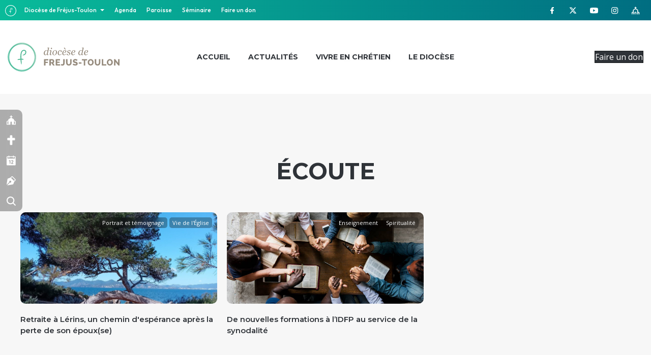

--- FILE ---
content_type: text/html; charset=UTF-8
request_url: https://frejustoulon.fr/tag/ecoute/
body_size: 21550
content:
<!DOCTYPE html>
<html lang="fr-FR">
<head>
<meta charset="UTF-8" />
<meta name='viewport' content='width=device-width, initial-scale=1.0' />
<meta http-equiv='X-UA-Compatible' content='IE=edge' />
<link rel="profile" href="https://gmpg.org/xfn/11" />
<title>écoute  - Diocèse de Fréjus-Toulon</title>
<meta name="robots" content="index, follow, max-snippet:-1, max-image-preview:large, max-video-preview:-1">
<link rel="canonical" href="https://frejustoulon.fr/tag/ecoute/">
<meta property="og:url" content="https://frejustoulon.fr/tag/ecoute/">
<meta property="og:site_name" content="Diocèse de Fréjus-Toulon">
<meta property="og:locale" content="fr_FR">
<meta property="og:type" content="object">
<meta property="og:title" content="écoute  - Diocèse de Fréjus-Toulon">
<meta property="fb:pages" content="">
<meta property="fb:admins" content="">
<meta property="fb:app_id" content="">
<meta name="twitter:card" content="summary">
<meta name="twitter:site" content="https://twitter.com/DioceseToulon">
<meta name="twitter:creator" content="https://twitter.com/DioceseToulon">
<meta name="twitter:title" content="écoute  - Diocèse de Fréjus-Toulon">
<link rel='dns-prefetch' href='//fonts.googleapis.com' />
<link href='https://fonts.gstatic.com' crossorigin rel='preconnect' />
<link rel="alternate" type="application/rss+xml" title="Diocèse de Fréjus-Toulon &raquo; Flux" href="https://frejustoulon.fr/feed/" />
<link rel="alternate" type="application/rss+xml" title="Diocèse de Fréjus-Toulon &raquo; Flux de l’étiquette écoute" href="https://frejustoulon.fr/tag/ecoute/feed/" />
<link rel="preload" href="https://frejustoulon.fr/wp-content/plugins/bb-plugin/fonts/fontawesome/5.15.4/webfonts/fa-brands-400.woff2" as="font" type="font/woff2" crossorigin="anonymous">
<link rel="preload" href="https://frejustoulon.fr/wp-content/plugins/bb-plugin/fonts/fontawesome/5.15.4/webfonts/fa-solid-900.woff2" as="font" type="font/woff2" crossorigin="anonymous">
<style id='wp-img-auto-sizes-contain-inline-css'>
img:is([sizes=auto i],[sizes^="auto," i]){contain-intrinsic-size:3000px 1500px}
/*# sourceURL=wp-img-auto-sizes-contain-inline-css */
</style>
<style id='wp-emoji-styles-inline-css'>

	img.wp-smiley, img.emoji {
		display: inline !important;
		border: none !important;
		box-shadow: none !important;
		height: 1em !important;
		width: 1em !important;
		margin: 0 0.07em !important;
		vertical-align: -0.1em !important;
		background: none !important;
		padding: 0 !important;
	}
/*# sourceURL=wp-emoji-styles-inline-css */
</style>
<style id='wp-block-library-inline-css'>
:root{--wp-block-synced-color:#7a00df;--wp-block-synced-color--rgb:122,0,223;--wp-bound-block-color:var(--wp-block-synced-color);--wp-editor-canvas-background:#ddd;--wp-admin-theme-color:#007cba;--wp-admin-theme-color--rgb:0,124,186;--wp-admin-theme-color-darker-10:#006ba1;--wp-admin-theme-color-darker-10--rgb:0,107,160.5;--wp-admin-theme-color-darker-20:#005a87;--wp-admin-theme-color-darker-20--rgb:0,90,135;--wp-admin-border-width-focus:2px}@media (min-resolution:192dpi){:root{--wp-admin-border-width-focus:1.5px}}.wp-element-button{cursor:pointer}:root .has-very-light-gray-background-color{background-color:#eee}:root .has-very-dark-gray-background-color{background-color:#313131}:root .has-very-light-gray-color{color:#eee}:root .has-very-dark-gray-color{color:#313131}:root .has-vivid-green-cyan-to-vivid-cyan-blue-gradient-background{background:linear-gradient(135deg,#00d084,#0693e3)}:root .has-purple-crush-gradient-background{background:linear-gradient(135deg,#34e2e4,#4721fb 50%,#ab1dfe)}:root .has-hazy-dawn-gradient-background{background:linear-gradient(135deg,#faaca8,#dad0ec)}:root .has-subdued-olive-gradient-background{background:linear-gradient(135deg,#fafae1,#67a671)}:root .has-atomic-cream-gradient-background{background:linear-gradient(135deg,#fdd79a,#004a59)}:root .has-nightshade-gradient-background{background:linear-gradient(135deg,#330968,#31cdcf)}:root .has-midnight-gradient-background{background:linear-gradient(135deg,#020381,#2874fc)}:root{--wp--preset--font-size--normal:16px;--wp--preset--font-size--huge:42px}.has-regular-font-size{font-size:1em}.has-larger-font-size{font-size:2.625em}.has-normal-font-size{font-size:var(--wp--preset--font-size--normal)}.has-huge-font-size{font-size:var(--wp--preset--font-size--huge)}.has-text-align-center{text-align:center}.has-text-align-left{text-align:left}.has-text-align-right{text-align:right}.has-fit-text{white-space:nowrap!important}#end-resizable-editor-section{display:none}.aligncenter{clear:both}.items-justified-left{justify-content:flex-start}.items-justified-center{justify-content:center}.items-justified-right{justify-content:flex-end}.items-justified-space-between{justify-content:space-between}.screen-reader-text{border:0;clip-path:inset(50%);height:1px;margin:-1px;overflow:hidden;padding:0;position:absolute;width:1px;word-wrap:normal!important}.screen-reader-text:focus{background-color:#ddd;clip-path:none;color:#444;display:block;font-size:1em;height:auto;left:5px;line-height:normal;padding:15px 23px 14px;text-decoration:none;top:5px;width:auto;z-index:100000}html :where(.has-border-color){border-style:solid}html :where([style*=border-top-color]){border-top-style:solid}html :where([style*=border-right-color]){border-right-style:solid}html :where([style*=border-bottom-color]){border-bottom-style:solid}html :where([style*=border-left-color]){border-left-style:solid}html :where([style*=border-width]){border-style:solid}html :where([style*=border-top-width]){border-top-style:solid}html :where([style*=border-right-width]){border-right-style:solid}html :where([style*=border-bottom-width]){border-bottom-style:solid}html :where([style*=border-left-width]){border-left-style:solid}html :where(img[class*=wp-image-]){height:auto;max-width:100%}:where(figure){margin:0 0 1em}html :where(.is-position-sticky){--wp-admin--admin-bar--position-offset:var(--wp-admin--admin-bar--height,0px)}@media screen and (max-width:600px){html :where(.is-position-sticky){--wp-admin--admin-bar--position-offset:0px}}

/*# sourceURL=wp-block-library-inline-css */
</style><style id='global-styles-inline-css'>
:root{--wp--preset--aspect-ratio--square: 1;--wp--preset--aspect-ratio--4-3: 4/3;--wp--preset--aspect-ratio--3-4: 3/4;--wp--preset--aspect-ratio--3-2: 3/2;--wp--preset--aspect-ratio--2-3: 2/3;--wp--preset--aspect-ratio--16-9: 16/9;--wp--preset--aspect-ratio--9-16: 9/16;--wp--preset--color--black: #000000;--wp--preset--color--cyan-bluish-gray: #abb8c3;--wp--preset--color--white: #ffffff;--wp--preset--color--pale-pink: #f78da7;--wp--preset--color--vivid-red: #cf2e2e;--wp--preset--color--luminous-vivid-orange: #ff6900;--wp--preset--color--luminous-vivid-amber: #fcb900;--wp--preset--color--light-green-cyan: #7bdcb5;--wp--preset--color--vivid-green-cyan: #00d084;--wp--preset--color--pale-cyan-blue: #8ed1fc;--wp--preset--color--vivid-cyan-blue: #0693e3;--wp--preset--color--vivid-purple: #9b51e0;--wp--preset--color--fl-heading-text: #2f3338;--wp--preset--color--fl-body-bg: #ffffff;--wp--preset--color--fl-body-text: #2f3338;--wp--preset--color--fl-accent: #2f3338;--wp--preset--color--fl-accent-hover: #17af8c;--wp--preset--color--fl-topbar-bg: #ffffff;--wp--preset--color--fl-topbar-text: #808080;--wp--preset--color--fl-topbar-link: #428bca;--wp--preset--color--fl-topbar-hover: #428bca;--wp--preset--color--fl-header-bg: #ffffff;--wp--preset--color--fl-header-text: #808080;--wp--preset--color--fl-header-link: #808080;--wp--preset--color--fl-header-hover: #428bca;--wp--preset--color--fl-nav-bg: #ffffff;--wp--preset--color--fl-nav-link: #808080;--wp--preset--color--fl-nav-hover: #428bca;--wp--preset--color--fl-content-bg: #ffffff;--wp--preset--color--fl-footer-widgets-bg: #ffffff;--wp--preset--color--fl-footer-widgets-text: #808080;--wp--preset--color--fl-footer-widgets-link: #428bca;--wp--preset--color--fl-footer-widgets-hover: #428bca;--wp--preset--color--fl-footer-bg: #ffffff;--wp--preset--color--fl-footer-text: #808080;--wp--preset--color--fl-footer-link: #428bca;--wp--preset--color--fl-footer-hover: #428bca;--wp--preset--color--noir: #2f3338;--wp--preset--color--vert: #17af8c;--wp--preset--gradient--vivid-cyan-blue-to-vivid-purple: linear-gradient(135deg,rgb(6,147,227) 0%,rgb(155,81,224) 100%);--wp--preset--gradient--light-green-cyan-to-vivid-green-cyan: linear-gradient(135deg,rgb(122,220,180) 0%,rgb(0,208,130) 100%);--wp--preset--gradient--luminous-vivid-amber-to-luminous-vivid-orange: linear-gradient(135deg,rgb(252,185,0) 0%,rgb(255,105,0) 100%);--wp--preset--gradient--luminous-vivid-orange-to-vivid-red: linear-gradient(135deg,rgb(255,105,0) 0%,rgb(207,46,46) 100%);--wp--preset--gradient--very-light-gray-to-cyan-bluish-gray: linear-gradient(135deg,rgb(238,238,238) 0%,rgb(169,184,195) 100%);--wp--preset--gradient--cool-to-warm-spectrum: linear-gradient(135deg,rgb(74,234,220) 0%,rgb(151,120,209) 20%,rgb(207,42,186) 40%,rgb(238,44,130) 60%,rgb(251,105,98) 80%,rgb(254,248,76) 100%);--wp--preset--gradient--blush-light-purple: linear-gradient(135deg,rgb(255,206,236) 0%,rgb(152,150,240) 100%);--wp--preset--gradient--blush-bordeaux: linear-gradient(135deg,rgb(254,205,165) 0%,rgb(254,45,45) 50%,rgb(107,0,62) 100%);--wp--preset--gradient--luminous-dusk: linear-gradient(135deg,rgb(255,203,112) 0%,rgb(199,81,192) 50%,rgb(65,88,208) 100%);--wp--preset--gradient--pale-ocean: linear-gradient(135deg,rgb(255,245,203) 0%,rgb(182,227,212) 50%,rgb(51,167,181) 100%);--wp--preset--gradient--electric-grass: linear-gradient(135deg,rgb(202,248,128) 0%,rgb(113,206,126) 100%);--wp--preset--gradient--midnight: linear-gradient(135deg,rgb(2,3,129) 0%,rgb(40,116,252) 100%);--wp--preset--font-size--small: 13px;--wp--preset--font-size--medium: 20px;--wp--preset--font-size--large: 36px;--wp--preset--font-size--x-large: 42px;--wp--preset--spacing--20: 0.44rem;--wp--preset--spacing--30: 0.67rem;--wp--preset--spacing--40: 1rem;--wp--preset--spacing--50: 1.5rem;--wp--preset--spacing--60: 2.25rem;--wp--preset--spacing--70: 3.38rem;--wp--preset--spacing--80: 5.06rem;--wp--preset--shadow--natural: 6px 6px 9px rgba(0, 0, 0, 0.2);--wp--preset--shadow--deep: 12px 12px 50px rgba(0, 0, 0, 0.4);--wp--preset--shadow--sharp: 6px 6px 0px rgba(0, 0, 0, 0.2);--wp--preset--shadow--outlined: 6px 6px 0px -3px rgb(255, 255, 255), 6px 6px rgb(0, 0, 0);--wp--preset--shadow--crisp: 6px 6px 0px rgb(0, 0, 0);}:where(.is-layout-flex){gap: 0.5em;}:where(.is-layout-grid){gap: 0.5em;}body .is-layout-flex{display: flex;}.is-layout-flex{flex-wrap: wrap;align-items: center;}.is-layout-flex > :is(*, div){margin: 0;}body .is-layout-grid{display: grid;}.is-layout-grid > :is(*, div){margin: 0;}:where(.wp-block-columns.is-layout-flex){gap: 2em;}:where(.wp-block-columns.is-layout-grid){gap: 2em;}:where(.wp-block-post-template.is-layout-flex){gap: 1.25em;}:where(.wp-block-post-template.is-layout-grid){gap: 1.25em;}.has-black-color{color: var(--wp--preset--color--black) !important;}.has-cyan-bluish-gray-color{color: var(--wp--preset--color--cyan-bluish-gray) !important;}.has-white-color{color: var(--wp--preset--color--white) !important;}.has-pale-pink-color{color: var(--wp--preset--color--pale-pink) !important;}.has-vivid-red-color{color: var(--wp--preset--color--vivid-red) !important;}.has-luminous-vivid-orange-color{color: var(--wp--preset--color--luminous-vivid-orange) !important;}.has-luminous-vivid-amber-color{color: var(--wp--preset--color--luminous-vivid-amber) !important;}.has-light-green-cyan-color{color: var(--wp--preset--color--light-green-cyan) !important;}.has-vivid-green-cyan-color{color: var(--wp--preset--color--vivid-green-cyan) !important;}.has-pale-cyan-blue-color{color: var(--wp--preset--color--pale-cyan-blue) !important;}.has-vivid-cyan-blue-color{color: var(--wp--preset--color--vivid-cyan-blue) !important;}.has-vivid-purple-color{color: var(--wp--preset--color--vivid-purple) !important;}.has-black-background-color{background-color: var(--wp--preset--color--black) !important;}.has-cyan-bluish-gray-background-color{background-color: var(--wp--preset--color--cyan-bluish-gray) !important;}.has-white-background-color{background-color: var(--wp--preset--color--white) !important;}.has-pale-pink-background-color{background-color: var(--wp--preset--color--pale-pink) !important;}.has-vivid-red-background-color{background-color: var(--wp--preset--color--vivid-red) !important;}.has-luminous-vivid-orange-background-color{background-color: var(--wp--preset--color--luminous-vivid-orange) !important;}.has-luminous-vivid-amber-background-color{background-color: var(--wp--preset--color--luminous-vivid-amber) !important;}.has-light-green-cyan-background-color{background-color: var(--wp--preset--color--light-green-cyan) !important;}.has-vivid-green-cyan-background-color{background-color: var(--wp--preset--color--vivid-green-cyan) !important;}.has-pale-cyan-blue-background-color{background-color: var(--wp--preset--color--pale-cyan-blue) !important;}.has-vivid-cyan-blue-background-color{background-color: var(--wp--preset--color--vivid-cyan-blue) !important;}.has-vivid-purple-background-color{background-color: var(--wp--preset--color--vivid-purple) !important;}.has-black-border-color{border-color: var(--wp--preset--color--black) !important;}.has-cyan-bluish-gray-border-color{border-color: var(--wp--preset--color--cyan-bluish-gray) !important;}.has-white-border-color{border-color: var(--wp--preset--color--white) !important;}.has-pale-pink-border-color{border-color: var(--wp--preset--color--pale-pink) !important;}.has-vivid-red-border-color{border-color: var(--wp--preset--color--vivid-red) !important;}.has-luminous-vivid-orange-border-color{border-color: var(--wp--preset--color--luminous-vivid-orange) !important;}.has-luminous-vivid-amber-border-color{border-color: var(--wp--preset--color--luminous-vivid-amber) !important;}.has-light-green-cyan-border-color{border-color: var(--wp--preset--color--light-green-cyan) !important;}.has-vivid-green-cyan-border-color{border-color: var(--wp--preset--color--vivid-green-cyan) !important;}.has-pale-cyan-blue-border-color{border-color: var(--wp--preset--color--pale-cyan-blue) !important;}.has-vivid-cyan-blue-border-color{border-color: var(--wp--preset--color--vivid-cyan-blue) !important;}.has-vivid-purple-border-color{border-color: var(--wp--preset--color--vivid-purple) !important;}.has-vivid-cyan-blue-to-vivid-purple-gradient-background{background: var(--wp--preset--gradient--vivid-cyan-blue-to-vivid-purple) !important;}.has-light-green-cyan-to-vivid-green-cyan-gradient-background{background: var(--wp--preset--gradient--light-green-cyan-to-vivid-green-cyan) !important;}.has-luminous-vivid-amber-to-luminous-vivid-orange-gradient-background{background: var(--wp--preset--gradient--luminous-vivid-amber-to-luminous-vivid-orange) !important;}.has-luminous-vivid-orange-to-vivid-red-gradient-background{background: var(--wp--preset--gradient--luminous-vivid-orange-to-vivid-red) !important;}.has-very-light-gray-to-cyan-bluish-gray-gradient-background{background: var(--wp--preset--gradient--very-light-gray-to-cyan-bluish-gray) !important;}.has-cool-to-warm-spectrum-gradient-background{background: var(--wp--preset--gradient--cool-to-warm-spectrum) !important;}.has-blush-light-purple-gradient-background{background: var(--wp--preset--gradient--blush-light-purple) !important;}.has-blush-bordeaux-gradient-background{background: var(--wp--preset--gradient--blush-bordeaux) !important;}.has-luminous-dusk-gradient-background{background: var(--wp--preset--gradient--luminous-dusk) !important;}.has-pale-ocean-gradient-background{background: var(--wp--preset--gradient--pale-ocean) !important;}.has-electric-grass-gradient-background{background: var(--wp--preset--gradient--electric-grass) !important;}.has-midnight-gradient-background{background: var(--wp--preset--gradient--midnight) !important;}.has-small-font-size{font-size: var(--wp--preset--font-size--small) !important;}.has-medium-font-size{font-size: var(--wp--preset--font-size--medium) !important;}.has-large-font-size{font-size: var(--wp--preset--font-size--large) !important;}.has-x-large-font-size{font-size: var(--wp--preset--font-size--x-large) !important;}
/*# sourceURL=global-styles-inline-css */
</style>

<style id='classic-theme-styles-inline-css'>
/*! This file is auto-generated */
.wp-block-button__link{color:#fff;background-color:#32373c;border-radius:9999px;box-shadow:none;text-decoration:none;padding:calc(.667em + 2px) calc(1.333em + 2px);font-size:1.125em}.wp-block-file__button{background:#32373c;color:#fff;text-decoration:none}
/*# sourceURL=/wp-includes/css/classic-themes.min.css */
</style>
<link rel='stylesheet' id='cmplz-general-css' href='https://frejustoulon.fr/wp-content/plugins/complianz-gdpr-premium/assets/css/cookieblocker.min.css?ver=1762157475' media='all' />
<link rel='stylesheet' id='font-awesome-5-css' href='https://frejustoulon.fr/wp-content/plugins/bb-plugin/fonts/fontawesome/5.15.4/css/all.min.css?ver=2.10.0.5' media='all' />
<link rel='stylesheet' id='font-awesome-css' href='https://frejustoulon.fr/wp-content/plugins/bb-plugin/fonts/fontawesome/5.15.4/css/v4-shims.min.css?ver=2.10.0.5' media='all' />
<link rel='stylesheet' id='jquery-magnificpopup-css' href='https://frejustoulon.fr/wp-content/plugins/bb-plugin/css/jquery.magnificpopup.min.css?ver=2.10.0.5' media='all' />
<link rel='stylesheet' id='fl-builder-layout-bundle-9a1e4b802d562709732f85147fab31f0-css' href='https://frejustoulon.fr/wp-content/uploads/bb-plugin/cache/9a1e4b802d562709732f85147fab31f0-layout-bundle.css?ver=2.10.0.5-1.5.2.1-20251125200437' media='all' />
<link rel='stylesheet' id='wp_mailjet_form_builder_widget-widget-front-styles-css' href='https://frejustoulon.fr/wp-content/plugins/mailjet-for-wordpress/src/widgetformbuilder/css/front-widget.css?ver=6.1.6' media='all' />
<link rel='stylesheet' id='slb_core-css' href='https://frejustoulon.fr/wp-content/plugins/simple-lightbox/client/css/app.css?ver=2.9.4' media='all' />
<link rel='stylesheet' id='sticky_style-css' href='https://frejustoulon.fr/wp-content/plugins/bb-sticky-column/css/sticky-column.css?ver=6.9' media='all' />
<link rel='stylesheet' id='bootstrap-css' href='https://frejustoulon.fr/wp-content/themes/bb-theme/css/bootstrap.min.css?ver=1.7.19.1' media='all' />
<link rel='stylesheet' id='fl-automator-skin-css' href='https://frejustoulon.fr/wp-content/uploads/bb-theme/skin-693303202f034.css?ver=1.7.19.1' media='all' />
<link rel='stylesheet' id='fl-child-theme-css' href='https://frejustoulon.fr/wp-content/themes/bb-diocese/style.css?ver=6.9' media='all' />
<link rel='stylesheet' id='pp-animate-css' href='https://frejustoulon.fr/wp-content/plugins/bbpowerpack/assets/css/animate.min.css?ver=3.5.1' media='all' />
<link rel='stylesheet' id='fl-builder-google-fonts-8b4689cdf49fd6548a0db34a0183c011-css' href='//fonts.googleapis.com/css?family=Open+Sans%3A700%2C600%2C300%2C400%7CMontserrat%3A700%2C600%2C500&#038;ver=6.9' media='all' />
<script src="https://frejustoulon.fr/wp-content/plugins/svg-support/vendor/DOMPurify/DOMPurify.min.js?ver=2.5.8" id="bodhi-dompurify-library-js"></script>
<script src="https://frejustoulon.fr/wp-includes/js/jquery/jquery.min.js?ver=3.7.1" id="jquery-core-js"></script>
<script src="https://frejustoulon.fr/wp-includes/js/jquery/jquery-migrate.min.js?ver=3.4.1" id="jquery-migrate-js"></script>
<script id="bodhi_svg_inline-js-extra">
var svgSettings = {"skipNested":""};
//# sourceURL=bodhi_svg_inline-js-extra
</script>
<script src="https://frejustoulon.fr/wp-content/plugins/svg-support/js/min/svgs-inline-min.js" id="bodhi_svg_inline-js"></script>
<script id="bodhi_svg_inline-js-after">
cssTarget={"Bodhi":"img.style-svg","ForceInlineSVG":"style-svg"};ForceInlineSVGActive="false";frontSanitizationEnabled="on";
//# sourceURL=bodhi_svg_inline-js-after
</script>
<script src="https://frejustoulon.fr/wp-content/plugins/bbpowerpack/assets/js/jquery.cookie.min.js?ver=1.4.1" id="jquery-cookie-js"></script>
<script src="https://frejustoulon.fr/wp-content/plugins/bb-sticky-column/js/sticky-column.js?ver=6.9" id="sticky_script-js"></script>
<link rel="https://api.w.org/" href="https://frejustoulon.fr/wp-json/" /><link rel="alternate" title="JSON" type="application/json" href="https://frejustoulon.fr/wp-json/wp/v2/tags/304" /><link rel="EditURI" type="application/rsd+xml" title="RSD" href="https://frejustoulon.fr/xmlrpc.php?rsd" />
<meta name="generator" content="WordPress 6.9" />
		<script>
			var bb_powerpack = {
				version: '2.40.10',
				getAjaxUrl: function() { return atob( 'aHR0cHM6Ly9mcmVqdXN0b3Vsb24uZnIvd3AtYWRtaW4vYWRtaW4tYWpheC5waHA=' ); },
				callback: function() {},
				mapMarkerData: {},
				post_id: '33723',
				search_term: '',
				current_page: 'https://frejustoulon.fr/tag/ecoute/',
				conditionals: {
					is_front_page: false,
					is_home: false,
					is_archive: true,
					current_post_type: '',
					is_tax: false,
										current_tax: 'post_tag',
					current_term: 'ecoute',
										is_author: false,
					current_author: false,
					is_search: false,
									}
			};
		</script>
					<style>.cmplz-hidden {
					display: none !important;
				}</style><style>.breadcrumb {list-style:none;margin:0;padding-inline-start:0;}.breadcrumb li {margin:0;display:inline-block;position:relative;}.breadcrumb li::after{content:'   ';margin-left:5px;margin-right:5px;}.breadcrumb li:last-child::after{display:none}</style><link rel="icon" href="https://frejustoulon.fr/wp-content/uploads/2020/04/favicon.png" sizes="32x32" />
<link rel="icon" href="https://frejustoulon.fr/wp-content/uploads/2020/04/favicon.png" sizes="192x192" />
<link rel="apple-touch-icon" href="https://frejustoulon.fr/wp-content/uploads/2020/04/favicon.png" />
<meta name="msapplication-TileImage" content="https://frejustoulon.fr/wp-content/uploads/2020/04/favicon.png" />
		<style id="wp-custom-css">
			.single-post .fl-col-group-nested .fl-col[bt-sticky] {
	position:sticky;
	top:20px;
}
.cmplz-blocked-content-container .cmplz-blocked-content-notice, .cmplz-wp-video .cmplz-blocked-content-notice {
	border: 2px solid white;
  border-radius: 10px;
  font-weight: bold;
	line-height: 1.2em;
}		</style>
		<script id="fl-theme-custom-js">jQuery(document).ready(function() {
  if(window.location.href.indexOf('#modal-h9m8c1gk5ij6') != -1) {
    $('#modal-h9m8c1gk5ij6').modal('show');
  }
});
jQuery(document).ready(function() {
  if(window.location.href.indexOf('#modal-5e9738607678f') != -1) {
    $('#modal-5e9738607678f').modal('show');
  }
});
</script>
<script async src="https://app.frejustoulon.fr/topbar/call/ft_topbar.js?site=sitediocese"></script>
</head>
<body data-cmplz=1 class="archive tag tag-ecoute tag-304 wp-theme-bb-theme wp-child-theme-bb-diocese fl-builder-2-10-0-5 fl-themer-1-5-2-1-20251125200437 fl-theme-1-7-19-1 fl-no-js fl-theme-builder-footer fl-theme-builder-footer-footer fl-theme-builder-archive fl-theme-builder-archive-archive-articles fl-theme-builder-header fl-theme-builder-header-header-std fl-framework-bootstrap fl-preset-default fl-full-width fl-search-active" itemscope="itemscope" itemtype="https://schema.org/WebPage">
<a aria-label="Aller au contenu" class="fl-screen-reader-text" href="#fl-main-content">Aller au contenu</a><div class="fl-page">
	<header class="fl-builder-content fl-builder-content-11572 fl-builder-global-templates-locked" data-post-id="11572" data-type="header" data-sticky="0" data-sticky-on="" data-sticky-breakpoint="medium" data-shrink="1" data-overlay="0" data-overlay-bg="transparent" data-shrink-image-height="50px" role="banner" itemscope="itemscope" itemtype="http://schema.org/WPHeader"><div class="fl-row fl-row-full-width fl-row-bg-color fl-node-5c5877fdd0da8 fl-row-default-height fl-row-align-center fl-visible-medium fl-visible-mobile" data-node="5c5877fdd0da8">
	<div class="fl-row-content-wrap">
						<div class="fl-row-content fl-row-fixed-width fl-node-content">
		
<div class="fl-col-group fl-node-5ddb8f75c4d1a fl-col-group-equal-height fl-col-group-align-center fl-col-group-custom-width" data-node="5ddb8f75c4d1a">
			<div class="fl-col fl-node-5ddb8f75c4ebf fl-col-bg-color fl-col-small fl-col-small-custom-width" data-node="5ddb8f75c4ebf">
	<div class="fl-col-content fl-node-content"><div id="logo" class="fl-module fl-module-photo fl-node-5ddb8f8f1e73b fl-visible-medium fl-visible-mobile svg white" data-node="5ddb8f8f1e73b">
	<div class="fl-module-content fl-node-content">
		<div role="figure" class="fl-photo fl-photo-align-left" itemscope itemtype="https://schema.org/ImageObject">
	<div class="fl-photo-content fl-photo-img-svg">
				<a href="/" target="_self" itemprop="url">
				<img decoding="async" class="fl-photo-img wp-image-2590 size-full" src="https://frejustoulon.fr/wp-content/uploads/2019/03/logo-vecto.svg" alt="logo-vecto" height="69.39" width="272.5" title="logo-vecto"  data-no-lazy="1" itemprop="image" />
				</a>
					</div>
	</div>
	</div>
</div>
</div>
</div>
			<div class="fl-col fl-node-5ddb9a54bd518 fl-col-bg-color fl-col-small fl-col-small-custom-width" data-node="5ddb9a54bd518">
	<div class="fl-col-content fl-node-content"><div id="mobile-menu" class="fl-module fl-module-pp-advanced-menu fl-node-5dded080df562 fl-visible-medium fl-visible-mobile" data-node="5dded080df562">
	<div class="fl-module-content fl-node-content">
					<div class="pp-advanced-menu-mobile">
			<button class="pp-advanced-menu-mobile-toggle hamburger" tabindex="0" aria-label="Menu" aria-expanded="false">
				<div class="pp-hamburger"><div class="pp-hamburger-box"><div class="pp-hamburger-inner"></div></div></div>			</button>
			</div>
			<div id="pp-menu-5dded080df562"><div class="pp-advanced-menu pp-advanced-menu-accordion-collapse off-canvas pp-menu-position-below">
	<div class="pp-clear"></div>
	<nav class="pp-menu-nav pp-off-canvas-menu pp-menu-left" aria-label="Menu" itemscope="itemscope" itemtype="https://schema.org/SiteNavigationElement">
		<a href="javascript:void(0)" class="pp-menu-close-btn" aria-label="Close the menu" role="button">×</a>
		<ul id="menu-menu-principal" class="menu pp-advanced-menu-expanded pp-toggle-arrows"><li id="menu-item-151660" class="menu-item menu-item-type-post_type menu-item-object-page menu-item-home"><a href="https://frejustoulon.fr/"><span class="menu-item-text">Accueil</span></a></li><li id="menu-item-151661" class="menu-item menu-item-type-custom menu-item-object-custom menu-item-has-children pp-has-submenu"><div class="pp-has-submenu-container"><a href="#"><span class="menu-item-text">Actualités<span class="pp-menu-toggle" tabindex="0" aria-expanded="false" aria-label="Actualités: submenu" role="button"></span></span></a></div><ul class="sub-menu">	<li id="menu-item-11514" class="menu-item menu-item-type-post_type menu-item-object-page"><a href="https://frejustoulon.fr/actualites/"><span class="menu-item-text">Toutes les publications</span></a></li>	<li id="menu-item-11515" class="menu-item menu-item-type-custom menu-item-object-custom"><a href="https://agenda.frejustoulon.fr"><span class="menu-item-text">Agenda du diocèse</span></a></li>	<li id="menu-item-11516" class="menu-item menu-item-type-post_type menu-item-object-page"><a href="https://frejustoulon.fr/projets/la-traversee-le-mag/"><span class="menu-item-text">Magazine diocésain</span></a></li>	<li id="menu-item-151519" class="menu-item menu-item-type-custom menu-item-object-custom"><a href="https://frejustoulon.fr/inscription-newsletter-diocese/"><span class="menu-item-text">Recevoir la newsletter</span></a></li></ul></li><li id="menu-item-151659" class="menu-item menu-item-type-post_type menu-item-object-page"><a href="https://frejustoulon.fr/vie-chretienne/"><span class="menu-item-text">Vivre en chrétien</span></a></li><li id="menu-item-2056" class="menu-item menu-item-type-custom menu-item-object-custom menu-item-has-children pp-has-submenu"><div class="pp-has-submenu-container"><a href="https://frejustoulon.fr/diocese/"><span class="menu-item-text">Le diocèse<span class="pp-menu-toggle" tabindex="0" aria-expanded="false" aria-label="Le diocèse: submenu" role="button"></span></span></a></div><ul class="sub-menu">	<li id="menu-item-7070" class="menu-item menu-item-type-post_type menu-item-object-page"><a href="https://frejustoulon.fr/diocese/mission-du-diocese/"><span class="menu-item-text">La mission du diocèse</span></a></li>	<li id="menu-item-7073" class="menu-item menu-item-type-post_type menu-item-object-page"><a href="https://frejustoulon.fr/diocese/organisation-du-diocese/"><span class="menu-item-text">Organisation du diocèse</span></a></li>	<li id="menu-item-7075" class="menu-item menu-item-type-post_type menu-item-object-page"><a href="https://frejustoulon.fr/diocese/territoire-diocesain/"><span class="menu-item-text">Territoire diocésain</span></a></li>	<li id="menu-item-34319" class="menu-item menu-item-type-post_type menu-item-object-page"><a href="https://frejustoulon.fr/eveque/"><span class="menu-item-text">L&rsquo;Évêque de Fréjus-Toulon</span></a></li>	<li id="menu-item-7069" class="menu-item menu-item-type-post_type menu-item-object-page"><a href="https://frejustoulon.fr/diocese/histoire-du-diocese/"><span class="menu-item-text">Histoire du diocèse</span></a></li>	<li id="menu-item-7071" class="menu-item menu-item-type-post_type menu-item-object-page"><a href="https://frejustoulon.fr/diocese/le-seminaire/"><span class="menu-item-text">Le séminaire de la Castille</span></a></li>	<li id="menu-item-24557" class="menu-item menu-item-type-post_type menu-item-object-page"><a href="https://frejustoulon.fr/diocese/le-seminaire-redemptoris-mater/"><span class="menu-item-text">Le séminaire Redemptoris Mater</span></a></li>	<li id="menu-item-7068" class="menu-item menu-item-type-post_type menu-item-object-page"><a href="https://frejustoulon.fr/diocese/communautes/"><span class="menu-item-text">Communautés</span></a></li>	<li id="menu-item-7074" class="menu-item menu-item-type-post_type menu-item-object-page"><a href="https://frejustoulon.fr/diocese/services-et-pastorales/"><span class="menu-item-text">Services et pastorales</span></a></li>	<li id="menu-item-11352" class="menu-item menu-item-type-post_type menu-item-object-page"><a href="https://frejustoulon.fr/diocese/hauts-lieux-spirituels-var/"><span class="menu-item-text">Hauts lieux spirituels</span></a></li></ul></li><li id="menu-item-11559" class="mobile modal-5e9738607678f menu-item menu-item-type-custom menu-item-object-custom"><a href="#"><span class="menu-item-text">Rechercher</span></a></li><li id="menu-item-11558" class="mobile menu-item menu-item-type-post_type menu-item-object-page"><a href="https://frejustoulon.fr/aider-eglise/"><span class="menu-item-text">Soutenir l’Église</span></a></li></ul>	</nav>
</div>
</div>	</div>
</div>
</div>
</div>
	</div>
		</div>
	</div>
</div>
<div class="fl-row fl-row-full-width fl-row-bg-none fl-node-fbuktrcghx7v fl-row-default-height fl-row-align-center fl-visible-desktop fl-visible-large" data-node="fbuktrcghx7v">
	<div class="fl-row-content-wrap">
						<div class="fl-row-content fl-row-fixed-width fl-node-content">
		
<div class="fl-col-group fl-node-ndk810jwas6v fl-col-group-equal-height fl-col-group-align-center" data-node="ndk810jwas6v">
			<div class="fl-col fl-node-ioqxgu891vct fl-col-bg-color fl-col-small" data-node="ioqxgu891vct">
	<div class="fl-col-content fl-node-content"><div id="logo" class="fl-module fl-module-photo fl-node-5c58783fcce6c fl-visible-desktop fl-visible-large svg" data-node="5c58783fcce6c">
	<div class="fl-module-content fl-node-content">
		<div role="figure" class="fl-photo fl-photo-align-left" itemscope itemtype="https://schema.org/ImageObject">
	<div class="fl-photo-content fl-photo-img-svg">
				<a href="/" target="_self" itemprop="url">
				<img decoding="async" class="fl-photo-img wp-image-2416 size-full" src="https://frejustoulon.fr/wp-content/uploads/2019/02/logo-vecto.svg" alt="logo-vecto" height="69.39" width="272.5" title="logo-vecto"  data-no-lazy="1" itemprop="image" />
				</a>
					</div>
	</div>
	</div>
</div>
</div>
</div>
			<div class="fl-col fl-node-d0lyetfkn1i3 fl-col-bg-color fl-col-small" data-node="d0lyetfkn1i3">
	<div class="fl-col-content fl-node-content"><div class="fl-module fl-module-pp-advanced-menu fl-node-ro6hqk7zm0tl" data-node="ro6hqk7zm0tl">
	<div class="fl-module-content fl-node-content">
		<div class="pp-advanced-menu pp-advanced-menu-accordion-collapse pp-menu-default pp-menu-align-center pp-menu-position-below">
   				<div class="pp-advanced-menu-mobile">
			<button class="pp-advanced-menu-mobile-toggle hamburger" tabindex="0" aria-label="Menu" aria-expanded="false">
				<div class="pp-hamburger"><div class="pp-hamburger-box"><div class="pp-hamburger-inner"></div></div></div>			</button>
			</div>
			   	<div class="pp-clear"></div>
	<nav class="pp-menu-nav" aria-label="Menu" itemscope="itemscope" itemtype="https://schema.org/SiteNavigationElement">
		<ul id="menu-menu-principal-1" class="menu pp-advanced-menu-horizontal pp-toggle-none"><li id="menu-item-151660" class="menu-item menu-item-type-post_type menu-item-object-page menu-item-home"><a href="https://frejustoulon.fr/"><span class="menu-item-text">Accueil</span></a></li><li id="menu-item-151661" class="menu-item menu-item-type-custom menu-item-object-custom menu-item-has-children pp-has-submenu"><div class="pp-has-submenu-container"><a href="#"><span class="menu-item-text">Actualités<span class="pp-menu-toggle" tabindex="0" aria-expanded="false" aria-label="Actualités: submenu" role="button"></span></span></a></div><ul class="sub-menu">	<li id="menu-item-11514" class="menu-item menu-item-type-post_type menu-item-object-page"><a href="https://frejustoulon.fr/actualites/"><span class="menu-item-text">Toutes les publications</span></a></li>	<li id="menu-item-11515" class="menu-item menu-item-type-custom menu-item-object-custom"><a href="https://agenda.frejustoulon.fr"><span class="menu-item-text">Agenda du diocèse</span></a></li>	<li id="menu-item-11516" class="menu-item menu-item-type-post_type menu-item-object-page"><a href="https://frejustoulon.fr/projets/la-traversee-le-mag/"><span class="menu-item-text">Magazine diocésain</span></a></li>	<li id="menu-item-151519" class="menu-item menu-item-type-custom menu-item-object-custom"><a href="https://frejustoulon.fr/inscription-newsletter-diocese/"><span class="menu-item-text">Recevoir la newsletter</span></a></li></ul></li><li id="menu-item-151659" class="menu-item menu-item-type-post_type menu-item-object-page"><a href="https://frejustoulon.fr/vie-chretienne/"><span class="menu-item-text">Vivre en chrétien</span></a></li><li id="menu-item-2056" class="menu-item menu-item-type-custom menu-item-object-custom menu-item-has-children pp-has-submenu"><div class="pp-has-submenu-container"><a href="https://frejustoulon.fr/diocese/"><span class="menu-item-text">Le diocèse<span class="pp-menu-toggle" tabindex="0" aria-expanded="false" aria-label="Le diocèse: submenu" role="button"></span></span></a></div><ul class="sub-menu">	<li id="menu-item-7070" class="menu-item menu-item-type-post_type menu-item-object-page"><a href="https://frejustoulon.fr/diocese/mission-du-diocese/"><span class="menu-item-text">La mission du diocèse</span></a></li>	<li id="menu-item-7073" class="menu-item menu-item-type-post_type menu-item-object-page"><a href="https://frejustoulon.fr/diocese/organisation-du-diocese/"><span class="menu-item-text">Organisation du diocèse</span></a></li>	<li id="menu-item-7075" class="menu-item menu-item-type-post_type menu-item-object-page"><a href="https://frejustoulon.fr/diocese/territoire-diocesain/"><span class="menu-item-text">Territoire diocésain</span></a></li>	<li id="menu-item-34319" class="menu-item menu-item-type-post_type menu-item-object-page"><a href="https://frejustoulon.fr/eveque/"><span class="menu-item-text">L&rsquo;Évêque de Fréjus-Toulon</span></a></li>	<li id="menu-item-7069" class="menu-item menu-item-type-post_type menu-item-object-page"><a href="https://frejustoulon.fr/diocese/histoire-du-diocese/"><span class="menu-item-text">Histoire du diocèse</span></a></li>	<li id="menu-item-7071" class="menu-item menu-item-type-post_type menu-item-object-page"><a href="https://frejustoulon.fr/diocese/le-seminaire/"><span class="menu-item-text">Le séminaire de la Castille</span></a></li>	<li id="menu-item-24557" class="menu-item menu-item-type-post_type menu-item-object-page"><a href="https://frejustoulon.fr/diocese/le-seminaire-redemptoris-mater/"><span class="menu-item-text">Le séminaire Redemptoris Mater</span></a></li>	<li id="menu-item-7068" class="menu-item menu-item-type-post_type menu-item-object-page"><a href="https://frejustoulon.fr/diocese/communautes/"><span class="menu-item-text">Communautés</span></a></li>	<li id="menu-item-7074" class="menu-item menu-item-type-post_type menu-item-object-page"><a href="https://frejustoulon.fr/diocese/services-et-pastorales/"><span class="menu-item-text">Services et pastorales</span></a></li>	<li id="menu-item-11352" class="menu-item menu-item-type-post_type menu-item-object-page"><a href="https://frejustoulon.fr/diocese/hauts-lieux-spirituels-var/"><span class="menu-item-text">Hauts lieux spirituels</span></a></li></ul></li><li id="menu-item-11559" class="mobile modal-5e9738607678f menu-item menu-item-type-custom menu-item-object-custom"><a href="#"><span class="menu-item-text">Rechercher</span></a></li><li id="menu-item-11558" class="mobile menu-item menu-item-type-post_type menu-item-object-page"><a href="https://frejustoulon.fr/aider-eglise/"><span class="menu-item-text">Soutenir l’Église</span></a></li></ul>	</nav>
</div>
	</div>
</div>
</div>
</div>
			<div class="fl-col fl-node-8l45mq62hbxs fl-col-bg-color fl-col-small" data-node="8l45mq62hbxs">
	<div class="fl-col-content fl-node-content"><div class="fl-module fl-module-button fl-node-e3txjdga2luq" data-node="e3txjdga2luq">
	<div class="fl-module-content fl-node-content">
		<div class="fl-button-wrap fl-button-width-auto fl-button-right">
			<a href="https://don.frejustoulon.fr"  target="_self"  class="fl-button" >
							<span class="fl-button-text">Faire un don</span>
					</a>
</div>
	</div>
</div>
</div>
</div>
	</div>
		</div>
	</div>
</div>
</header>	<div id="fl-main-content" class="fl-page-content" itemprop="mainContentOfPage" role="main">

		<div class="fl-builder-content fl-builder-content-2919 fl-builder-global-templates-locked" data-post-id="2919"><div class="fl-row fl-row-full-width fl-row-bg-color fl-node-5c8b80c8a1945 fl-row-default-height fl-row-align-center" data-node="5c8b80c8a1945">
	<div class="fl-row-content-wrap">
						<div class="fl-row-content fl-row-fixed-width fl-node-content">
		
<div class="fl-col-group fl-node-5c8b80c8a19b8" data-node="5c8b80c8a19b8">
			<div class="fl-col fl-node-5c8b80c8a1a28 fl-col-bg-color" data-node="5c8b80c8a1a28">
	<div class="fl-col-content fl-node-content"><div class="fl-module fl-module-heading fl-node-5c8b80af05d08" data-node="5c8b80af05d08">
	<div class="fl-module-content fl-node-content">
		<h1 class="fl-heading">
		<span class="fl-heading-text">écoute</span>
	</h1>
	</div>
</div>
<div id="postgrid-default" class="fl-module fl-module-pp-content-grid fl-node-z6ly8b5qd2kn" data-node="z6ly8b5qd2kn">
	<div class="fl-module-content fl-node-content">
		<div class="pp-posts-wrapper">
		
	<div class="pp-content-posts" style="--items-count: 2;--column-xl: 3;--column-lg: 3;--column-md: 2;--column-sm: 1;">
		<div class="pp-content-post-grid pp-equal-height clearfix" itemscope="itemscope" itemtype="https://schema.org/Collection" data-paged="0" data-loop-count="1">
			
				
<div class="pp-content-post pp-content-grid-post pp-grid-custom post-155719 post type-post status-publish format-standard has-post-thumbnail hentry category-portrait-et-temoignage category-vie-de-leglise tag-alain-pajot tag-consolation tag-deces tag-delphine-pajot tag-ecoute tag-esperance tag-fondacio tag-lerins tag-mort tag-perte tag-pour-suivre-le-chemin tag-retraite tag-veuf tag-veuvage-precoce tag-veuve" itemscope itemtype="https://schema.org/BlogPosting" data-id="155719">

	<meta itemscope itemprop="mainEntityOfPage" itemtype="https://schema.org/WebPage" itemid="http://155719" content="Retraite à Lérins, un chemin d&rsquo;espérance après la perte de son époux(se)" /><meta itemprop="datePublished" content="2025-07-07" /><meta itemprop="dateModified" content="2025-08-22" /><div itemprop="publisher" itemscope itemtype="https://schema.org/Organization"><meta itemprop="name" content="Diocèse de Fréjus-Toulon"><div itemprop="logo" itemscope itemtype="https://schema.org/ImageObject"><meta itemprop="url" content="https://frejustoulon.fr/wp-content/uploads/2015/01/logo-white-2.png"></div></div><div itemscope itemprop="author" itemtype="https://schema.org/Person"><meta itemprop="url" content="https://frejustoulon.fr/author/redac-com/" /><meta itemprop="name" content="redac.com" /></div><div itemscope itemprop="image" itemtype="https://schema.org/ImageObject"><meta itemprop="url" content="https://frejustoulon.fr/wp-content/uploads/2023/09/20230408-113359893-1-rotated-e1695970376939.jpg" /><meta itemprop="width" content="1559" /><meta itemprop="height" content="1336" /></div><div itemprop="interactionStatistic" itemscope itemtype="https://schema.org/InteractionCounter"><meta itemprop="interactionType" content="https://schema.org/CommentAction" /><meta itemprop="userInteractionCount" content="0" /></div><!-- Parsed and cached: {"time":"2025-04-21 19:39:00","type":"tangible_template","id":34935} -->
<div id="af_post_card">
  <a href="https://frejustoulon.fr/retraite-a-lerins-un-chemin-desperance-apres-la-perte-de-son-epouxse/" title="Retraite à Lérins, un chemin d&#039;espérance après la perte de son époux(se)">
    <div class="image">
     <!-- Parsed and cached: {"time":"2025-04-21 19:39:00","type":"tangible_template","id":34927} -->
<div id="af_meta_tags_container">
  <div id="af_meta_tags">
  
  
      
        
          <li><span class="meta category">Portrait et témoignage</span></li>
        
      
        
          <li><span class="meta category">Vie de l'Église</span></li>
        
      
    
</div>
</div>
      <img decoding="async" src="https://frejustoulon.fr/wp-content/uploads/2023/09/20230408-113359893-1-rotated-e1695970376939.jpg" title="Retraite à Lérins, un chemin d&#039;espérance après la perte de son époux(se)" />
    </div>
    <div class="text">
      <h3 class="title">Retraite à Lérins, un chemin d'espérance après la perte de son époux(se)</h3>
    </div>
  </a>
</div>
</div>
<div class="pp-content-post pp-content-grid-post pp-grid-custom post-33723 post type-post status-publish format-standard has-post-thumbnail hentry category-enseignement category-spiritualite tag-ecoute tag-formation tag-idfp tag-synode" itemscope itemtype="https://schema.org/BlogPosting" data-id="33723">

	<meta itemscope itemprop="mainEntityOfPage" itemtype="https://schema.org/WebPage" itemid="http://33723" content="De nouvelles formations à l’IDFP au service de la synodalité" /><meta itemprop="datePublished" content="2023-09-26" /><meta itemprop="dateModified" content="2023-10-16" /><div itemprop="publisher" itemscope itemtype="https://schema.org/Organization"><meta itemprop="name" content="Diocèse de Fréjus-Toulon"><div itemprop="logo" itemscope itemtype="https://schema.org/ImageObject"><meta itemprop="url" content="https://frejustoulon.fr/wp-content/uploads/2015/01/logo-white-2.png"></div></div><div itemscope itemprop="author" itemtype="https://schema.org/Person"><meta itemprop="url" content="https://frejustoulon.fr/author/lnavarre/" /><meta itemprop="name" content="lnavarre" /></div><div itemscope itemprop="image" itemtype="https://schema.org/ImageObject"><meta itemprop="url" content="https://frejustoulon.fr/wp-content/uploads/2023/09/priere-groupe.jpeg" /><meta itemprop="width" content="612" /><meta itemprop="height" content="408" /></div><div itemprop="interactionStatistic" itemscope itemtype="https://schema.org/InteractionCounter"><meta itemprop="interactionType" content="https://schema.org/CommentAction" /><meta itemprop="userInteractionCount" content="0" /></div><!-- Parsed and cached: {"time":"2025-04-21 19:39:00","type":"tangible_template","id":34935} -->
<div id="af_post_card">
  <a href="https://frejustoulon.fr/de-nouvelles-formations-a-lidfp-au-service-de-la-synodalite/" title="De nouvelles formations à l’IDFP au service de la synodalité">
    <div class="image">
     <!-- Parsed and cached: {"time":"2025-04-21 19:39:00","type":"tangible_template","id":34927} -->
<div id="af_meta_tags_container">
  <div id="af_meta_tags">
  
  
      
        
          <li><span class="meta category">Enseignement</span></li>
        
      
        
          <li><span class="meta category">Spiritualité</span></li>
        
      
    
</div>
</div>
      <img decoding="async" src="https://frejustoulon.fr/wp-content/uploads/2023/09/priere-groupe.jpeg" title="De nouvelles formations à l’IDFP au service de la synodalité" />
    </div>
    <div class="text">
      <h3 class="title">De nouvelles formations à l’IDFP au service de la synodalité</h3>
    </div>
  </a>
</div>
</div>
								<div class="pp-grid-space"></div>
				
					</div>

		<div class="fl-clear"></div>

		
				
		</div><!-- .pp-content-posts -->
	
	</div>

	</div>
</div>
</div>
</div>
	</div>
		</div>
	</div>
</div>
<div id="af_prefooter" class="fl-row fl-row-full-width fl-row-bg-photo fl-node-d2zkf8ahtm9y fl-row-default-height fl-row-align-center" data-node="d2zkf8ahtm9y">
	<div class="fl-row-content-wrap">
						<div class="fl-row-content fl-row-fixed-width fl-node-content">
		
<div class="fl-col-group fl-node-hig5ad7t4ron" data-node="hig5ad7t4ron">
			<div class="fl-col fl-node-s4q67giz5p0m fl-col-bg-color fl-col-has-cols" data-node="s4q67giz5p0m">
	<div class="fl-col-content fl-node-content">
<div class="fl-col-group fl-node-iet5yr32hovb fl-col-group-nested fl-col-group-custom-width" data-node="iet5yr32hovb">
			<div class="fl-col fl-node-hdvbm3iw87a6 fl-col-bg-color fl-col-small fl-col-small-custom-width" data-node="hdvbm3iw87a6">
	<div class="fl-col-content fl-node-content"><div class="fl-module fl-module-heading fl-node-evmsdlu12jpx" data-node="evmsdlu12jpx">
	<div class="fl-module-content fl-node-content">
		<h3 class="fl-heading">
		<span class="fl-heading-text">Prochainement</span>
	</h3>
	</div>
</div>
<div id="af_feed_agenda" class="fl-module fl-module-html fl-node-qa0dj4lbyxku" data-node="qa0dj4lbyxku">
	<div class="fl-module-content fl-node-content">
		<div class="fl-html">
	<style>
h3.hungryfeed_feed_title {}
div.hungryfeed_feed_description {}
div.hungryfeed_feed_content {}
div.hungryfeed_items {}
div.hungryfeed_item {margin-bottom: 10px;}
div.hungryfeed_item_title {font-weight: bold;}
div.hungryfeed_item_description {}
div.hungryfeed_item_author {}
div.hungryfeed_item_date {}
</style>
<script type="text/javascript">
// Custom Javascript here...
</script>
<div class="hungryfeed_items">
<div class="hungryfeed_item">
<div class="hungryfeed_item_title"><a href="https://agenda.frejustoulon.fr/immaculeeconceptiontoulon/" target='_blank'>Messe DE MARIE QUI DÉFAIT LES NŒUDS</a></div>
<div class="hungryfeed_item_description"><span class="rss-organisateur">Paroisse de l'Immaculée Conception à Toulon</span><span class="rss-datedebut"><text>Le</text><jour>19</jour> <mois>Jan</mois> <annee>2026</annee> <text>à</text> <heuredebut>18h30</heuredebut></span>
<p></p></div>
</div>
<div class="hungryfeed_item">
<div class="hungryfeed_item_title"><a href="https://agenda.frejustoulon.fr/eveque/" target='_blank'>Rencontre avec les chartreux de Montrieux</a></div>
<div class="hungryfeed_item_description"><span class="rss-organisateur">Agenda de l'évêque</span><span class="rss-datedebut"><text>Le</text><jour>20</jour> <mois>Jan</mois> <annee>2026</annee> <text>à</text> <heuredebut>00h00</heuredebut></span>
<p></p></div>
</div>
<div class="hungryfeed_item">
<div class="hungryfeed_item_title"><a href="https://agenda.frejustoulon.fr/dominicainesndclarte/" target='_blank'>Retraite spirituelle</a></div>
<div class="hungryfeed_item_description"><span class="rss-organisateur">Dominicaines Notre-Dame de Clarté</span><span class="rss-datedebut"><text>Le</text><jour>20</jour> <mois>Jan</mois> <annee>2026</annee> <text>à</text> <heuredebut>00h00</heuredebut></span>
<p></p></div>
</div>
<div class="hungryfeed_item">
<div class="hungryfeed_item_title"><a href="https://agenda.frejustoulon.fr/dominicainesndclarte/" target='_blank'>MESSES à NOTRE DAME DE CLARTE</a></div>
<div class="hungryfeed_item_description"><span class="rss-organisateur">Dominicaines Notre-Dame de Clarté</span><span class="rss-datedebut"><text>Le</text><jour>20</jour> <mois>Jan</mois> <annee>2026</annee> <text>à</text> <heuredebut>11h45</heuredebut></span>
<p></p></div>
</div>
<div class="hungryfeed_item">
<div class="hungryfeed_item_title"><a href="https://agenda.frejustoulon.fr/flayosc/" target='_blank'>Messe en l'honneur de Notre Dame qui défait les noeuds FLAYOSC</a></div>
<div class="hungryfeed_item_description"><span class="rss-organisateur">Paroisse de Flayosc</span><span class="rss-datedebut"><text>Le</text><jour>20</jour> <mois>Jan</mois> <annee>2026</annee> <text>à</text> <heuredebut>18h00</heuredebut></span>
<p></p></div>
</div>
</div>
</div>
	</div>
</div>
</div>
</div>
			<div class="fl-col fl-node-in0m6wuybczh fl-col-bg-color fl-col-small" data-node="in0m6wuybczh">
	<div class="fl-col-content fl-node-content"><div class="fl-module fl-module-heading fl-node-opbtmc276xlq" data-node="opbtmc276xlq">
	<div class="fl-module-content fl-node-content">
		<h3 class="fl-heading">
		<span class="fl-heading-text">Zoom sur...</span>
	</h3>
	</div>
</div>
<div class="fl-module fl-module-post-grid fl-node-2ampxhqe4dfs" data-node="2ampxhqe4dfs">
	<div class="fl-module-content fl-node-content">
			<div class="fl-post-feed" itemscope="itemscope" itemtype="https://schema.org/Collection">
	
<div class="fl-post-feed-post fl-post-feed-image-above fl-post-align-default post-153001 af_focus type-af_focus status-publish has-post-thumbnail hentry" itemscope="itemscope" itemtype="https://schema.org/CreativeWork">
	<meta itemscope itemprop="mainEntityOfPage" itemtype="https://schema.org/WebPage" itemid="https://frejustoulon.fr/focus/jubile-2025/" content="Retour sur le Jubilé 2025" /><meta itemprop="datePublished" content="2024-11-18" /><meta itemprop="dateModified" content="2026-01-15" /><div itemprop="publisher" itemscope itemtype="https://schema.org/Organization"><meta itemprop="name" content="Diocèse de Fréjus-Toulon"><div itemprop="logo" itemscope itemtype="https://schema.org/ImageObject"><meta itemprop="url" content="https://frejustoulon.fr/wp-content/uploads/2015/01/logo-white-2.png"></div></div><div itemscope itemprop="author" itemtype="https://schema.org/Person"><meta itemprop="url" content="https://frejustoulon.fr/author/bkzmaster/" /><meta itemprop="name" content="bkzmaster" /></div><div itemscope itemprop="image" itemtype="https://schema.org/ImageObject"><meta itemprop="url" content="https://frejustoulon.fr/wp-content/uploads/2024/11/vignette-2-1.jpg" /><meta itemprop="width" content="800" /><meta itemprop="height" content="800" /></div><div itemprop="interactionStatistic" itemscope itemtype="https://schema.org/InteractionCounter"><meta itemprop="interactionType" content="https://schema.org/CommentAction" /><meta itemprop="userInteractionCount" content="0" /></div><!-- Parsed and cached: {"time":"2025-04-21 19:39:00","type":"tangible_template","id":35033} -->
<div id="af_focus_item" class="list">
  
    <a class="link" href="https://frejustoulon.fr/dossier-du-jubile-2025/">
      <div class="content">
        <img decoding="async" src="https://frejustoulon.fr/wp-content/themes/bb-diocese/images/picto_plus.svg" title="Picto plus" class="style-svg" /> 
        <div class="text">            
          Retour sur le Jubilé 2025
        </div>
      </div>
    </a>
  
</div></div>


<div class="fl-post-feed-post fl-post-feed-image-above fl-post-align-default post-34983 af_focus type-af_focus status-publish has-post-thumbnail hentry" itemscope="itemscope" itemtype="https://schema.org/CreativeWork">
	<meta itemscope itemprop="mainEntityOfPage" itemtype="https://schema.org/WebPage" itemid="https://frejustoulon.fr/focus/la-traversee-le-mag/" content="La Traversée, le mag’" /><meta itemprop="datePublished" content="2024-03-28" /><meta itemprop="dateModified" content="2024-04-15" /><div itemprop="publisher" itemscope itemtype="https://schema.org/Organization"><meta itemprop="name" content="Diocèse de Fréjus-Toulon"><div itemprop="logo" itemscope itemtype="https://schema.org/ImageObject"><meta itemprop="url" content="https://frejustoulon.fr/wp-content/uploads/2015/01/logo-white-2.png"></div></div><div itemscope itemprop="author" itemtype="https://schema.org/Person"><meta itemprop="url" content="https://frejustoulon.fr/author/bkzmaster/" /><meta itemprop="name" content="bkzmaster" /></div><div itemscope itemprop="image" itemtype="https://schema.org/ImageObject"><meta itemprop="url" content="https://frejustoulon.fr/wp-content/uploads/2024/03/smartmockups-lslxdaz9.jpg" /><meta itemprop="width" content="851" /><meta itemprop="height" content="887" /></div><div itemprop="interactionStatistic" itemscope itemtype="https://schema.org/InteractionCounter"><meta itemprop="interactionType" content="https://schema.org/CommentAction" /><meta itemprop="userInteractionCount" content="0" /></div><!-- Parsed and cached: {"time":"2025-04-21 19:39:00","type":"tangible_template","id":35033} -->
<div id="af_focus_item" class="list">
  
    <a class="link" href="https://frejustoulon.fr/projets/la-traversee-le-mag/">
      <div class="content">
        <img decoding="async" src="https://frejustoulon.fr/wp-content/themes/bb-diocese/images/picto_plus.svg" title="Picto plus" class="style-svg" /> 
        <div class="text">            
          La Traversée, le mag’
        </div>
      </div>
    </a>
  
</div></div>


<div class="fl-post-feed-post fl-post-feed-image-above fl-post-align-default post-34981 af_focus type-af_focus status-publish has-post-thumbnail hentry" itemscope="itemscope" itemtype="https://schema.org/CreativeWork">
	<meta itemscope itemprop="mainEntityOfPage" itemtype="https://schema.org/WebPage" itemid="https://frejustoulon.fr/focus/agenda-de-leveque/" content="Agenda de l&rsquo;évêque" /><meta itemprop="datePublished" content="2024-03-28" /><meta itemprop="dateModified" content="2025-01-08" /><div itemprop="publisher" itemscope itemtype="https://schema.org/Organization"><meta itemprop="name" content="Diocèse de Fréjus-Toulon"><div itemprop="logo" itemscope itemtype="https://schema.org/ImageObject"><meta itemprop="url" content="https://frejustoulon.fr/wp-content/uploads/2015/01/logo-white-2.png"></div></div><div itemscope itemprop="author" itemtype="https://schema.org/Person"><meta itemprop="url" content="https://frejustoulon.fr/author/bkzmaster/" /><meta itemprop="name" content="bkzmaster" /></div><div itemscope itemprop="image" itemtype="https://schema.org/ImageObject"><meta itemprop="url" content="https://frejustoulon.fr/wp-content/uploads/2024/10/p2700064-journee-kerygma-mgr-touvet-tb-scaled.jpg" /><meta itemprop="width" content="1920" /><meta itemprop="height" content="2560" /></div><div itemprop="interactionStatistic" itemscope itemtype="https://schema.org/InteractionCounter"><meta itemprop="interactionType" content="https://schema.org/CommentAction" /><meta itemprop="userInteractionCount" content="0" /></div><!-- Parsed and cached: {"time":"2025-04-21 19:39:00","type":"tangible_template","id":35033} -->
<div id="af_focus_item" class="list">
  
    <a class="link" href="https://agenda.frejustoulon.fr/eveque/#view=list">
      <div class="content">
        <img decoding="async" src="https://frejustoulon.fr/wp-content/themes/bb-diocese/images/picto_plus.svg" title="Picto plus" class="style-svg" /> 
        <div class="text">            
          Agenda de l'évêque
        </div>
      </div>
    </a>
  
</div></div>


<div class="fl-post-feed-post fl-post-feed-image-above fl-post-align-default post-34987 af_focus type-af_focus status-publish has-post-thumbnail hentry" itemscope="itemscope" itemtype="https://schema.org/CreativeWork">
	<meta itemscope itemprop="mainEntityOfPage" itemtype="https://schema.org/WebPage" itemid="https://frejustoulon.fr/focus/lutte-contre-les-abus-sexuels/" content="Lutte contre les abus sexuels" /><meta itemprop="datePublished" content="2024-03-28" /><meta itemprop="dateModified" content="2025-11-24" /><div itemprop="publisher" itemscope itemtype="https://schema.org/Organization"><meta itemprop="name" content="Diocèse de Fréjus-Toulon"><div itemprop="logo" itemscope itemtype="https://schema.org/ImageObject"><meta itemprop="url" content="https://frejustoulon.fr/wp-content/uploads/2015/01/logo-white-2.png"></div></div><div itemscope itemprop="author" itemtype="https://schema.org/Person"><meta itemprop="url" content="https://frejustoulon.fr/author/bkzmaster/" /><meta itemprop="name" content="bkzmaster" /></div><div itemscope itemprop="image" itemtype="https://schema.org/ImageObject"><meta itemprop="url" content="https://frejustoulon.fr/wp-content/uploads/2024/03/priscilla-du-preez-apa843frizi-unsplash.jpg" /><meta itemprop="width" content="851" /><meta itemprop="height" content="887" /></div><div itemprop="interactionStatistic" itemscope itemtype="https://schema.org/InteractionCounter"><meta itemprop="interactionType" content="https://schema.org/CommentAction" /><meta itemprop="userInteractionCount" content="0" /></div><!-- Parsed and cached: {"time":"2025-04-21 19:39:00","type":"tangible_template","id":35033} -->
<div id="af_focus_item" class="list">
  
    <a class="link" href="https://frejustoulon.fr/diocese/services-et-pastorales/cellule-ecoute/">
      <div class="content">
        <img decoding="async" src="https://frejustoulon.fr/wp-content/themes/bb-diocese/images/picto_plus.svg" title="Picto plus" class="style-svg" /> 
        <div class="text">            
          Lutte contre les abus sexuels
        </div>
      </div>
    </a>
  
</div></div>


<div class="fl-post-feed-post fl-post-feed-image-above fl-post-align-default post-34982 af_focus type-af_focus status-publish has-post-thumbnail hentry" itemscope="itemscope" itemtype="https://schema.org/CreativeWork">
	<meta itemscope itemprop="mainEntityOfPage" itemtype="https://schema.org/WebPage" itemid="https://frejustoulon.fr/focus/transformation-pastorale/" content="Transformation pastorale" /><meta itemprop="datePublished" content="2024-03-28" /><meta itemprop="dateModified" content="2024-03-28" /><div itemprop="publisher" itemscope itemtype="https://schema.org/Organization"><meta itemprop="name" content="Diocèse de Fréjus-Toulon"><div itemprop="logo" itemscope itemtype="https://schema.org/ImageObject"><meta itemprop="url" content="https://frejustoulon.fr/wp-content/uploads/2015/01/logo-white-2.png"></div></div><div itemscope itemprop="author" itemtype="https://schema.org/Person"><meta itemprop="url" content="https://frejustoulon.fr/author/bkzmaster/" /><meta itemprop="name" content="bkzmaster" /></div><div itemscope itemprop="image" itemtype="https://schema.org/ImageObject"><meta itemprop="url" content="https://frejustoulon.fr/wp-content/uploads/2023/11/group-attending-neighborhood-meeting-in-community-2021-08-26-16-13-28-utc-1-scaled.jpg" /><meta itemprop="width" content="2560" /><meta itemprop="height" content="1707" /></div><div itemprop="interactionStatistic" itemscope itemtype="https://schema.org/InteractionCounter"><meta itemprop="interactionType" content="https://schema.org/CommentAction" /><meta itemprop="userInteractionCount" content="0" /></div><!-- Parsed and cached: {"time":"2025-04-21 19:39:00","type":"tangible_template","id":35033} -->
<div id="af_focus_item" class="list">
  
    <a class="link" href="https://frejustoulon.fr/page/transformation-pastorale/">
      <div class="content">
        <img decoding="async" src="https://frejustoulon.fr/wp-content/themes/bb-diocese/images/picto_plus.svg" title="Picto plus" class="style-svg" /> 
        <div class="text">            
          Transformation pastorale
        </div>
      </div>
    </a>
  
</div></div>

	</div>
<div class="fl-clear"></div>
	</div>
</div>
</div>
</div>
			<div class="fl-col fl-node-gbcvpxety3dr fl-col-bg-color fl-col-small fl-col-small-custom-width" data-node="gbcvpxety3dr">
	<div class="fl-col-content fl-node-content"><div class="fl-module fl-module-heading fl-node-a78hzbdsmx1o" data-node="a78hzbdsmx1o">
	<div class="fl-module-content fl-node-content">
		<h3 class="fl-heading">
		<span class="fl-heading-text">Suivez-nous</span>
	</h3>
	</div>
</div>
<div class="fl-module fl-module-button-group fl-node-wfohypi1b23j" data-node="wfohypi1b23j">
	<div class="fl-module-content fl-node-content">
		<div class="fl-button-group fl-button-group-layout-vertical fl-button-group-width-">
	<div class="fl-button-group-buttons" role="group" aria-label="">
		<div id="fl-button-group-button-wfohypi1b23j-0" class="fl-button-group-button fl-button-group-button-wfohypi1b23j-0"><div  class="fl-button-wrap fl-button-width-full fl-button-left fl-button-has-icon" id="fl-node-wfohypi1b23j-0">
			<a href="https://www.facebook.com/DioceseFrejusToulon"  target="_blank" rel="noopener"   class="fl-button"  rel="noopener" >
					<i class="fl-button-icon fl-button-icon-before fab fa-facebook-f" aria-hidden="true"></i>
						<span class="fl-button-text">Facebook</span>
					</a>
	</div>
</div><div id="fl-button-group-button-wfohypi1b23j-1" class="fl-button-group-button fl-button-group-button-wfohypi1b23j-1"><div  class="fl-button-wrap fl-button-width-full fl-button-left fl-button-has-icon" id="fl-node-wfohypi1b23j-1">
			<a href="https://twitter.com/DioceseToulon"  target="_self"  class="fl-button" >
					<i class="fl-button-icon fl-button-icon-before fab fa-twitter" aria-hidden="true"></i>
						<span class="fl-button-text">Twitter</span>
					</a>
	</div>
</div><div id="fl-button-group-button-wfohypi1b23j-2" class="fl-button-group-button fl-button-group-button-wfohypi1b23j-2"><div  class="fl-button-wrap fl-button-width-full fl-button-left fl-button-has-icon" id="fl-node-wfohypi1b23j-2">
			<a href="https://www.instagram.com/frejustoulon/"  target="_blank" rel="noopener"   class="fl-button"  rel="noopener" >
					<i class="fl-button-icon fl-button-icon-before fab fa-instagram" aria-hidden="true"></i>
						<span class="fl-button-text">Instagram</span>
					</a>
	</div>
</div><div id="fl-button-group-button-wfohypi1b23j-3" class="fl-button-group-button fl-button-group-button-wfohypi1b23j-3"><div  class="fl-button-wrap fl-button-width-full fl-button-left fl-button-has-icon" id="fl-node-wfohypi1b23j-3">
			<a href="https://www.youtube.com/channel/UC9PfKDehi8p7yJC4Zs2ZzLw"  target="_blank" rel="noopener"   class="fl-button"  rel="noopener" >
					<i class="fl-button-icon fl-button-icon-before fab fa-youtube" aria-hidden="true"></i>
						<span class="fl-button-text">Youtube</span>
					</a>
	</div>
</div><div id="fl-button-group-button-wfohypi1b23j-4" class="fl-button-group-button fl-button-group-button-wfohypi1b23j-4"><div  class="fl-button-wrap fl-button-width-full fl-button-left fl-button-has-icon" id="fl-node-wfohypi1b23j-4">
			<a href="https://frejustoulon.fr/inscription-newsletter-diocese/"  target="_blank" rel="noopener"   class="fl-button"  rel="noopener" >
					<i class="fl-button-icon fl-button-icon-before fas fa-envelope" aria-hidden="true"></i>
						<span class="fl-button-text">Newsletter</span>
					</a>
	</div>
</div>	</div>
</div>
	</div>
</div>
</div>
</div>
	</div>
<div class="fl-module fl-module-separator fl-node-vyfpdnr805qg fl-visible-desktop fl-visible-large" data-node="vyfpdnr805qg">
	<div class="fl-module-content fl-node-content">
		<div class="fl-separator"></div>
	</div>
</div>
</div>
</div>
	</div>
		</div>
	</div>
</div>
</div>
	</div><!-- .fl-page-content -->
	<footer class="fl-builder-content fl-builder-content-2073 fl-builder-global-templates-locked" data-post-id="2073" data-type="footer" itemscope="itemscope" itemtype="http://schema.org/WPFooter"><div id="bkz_row_don" class="fl-row fl-row-full-width fl-row-bg-photo fl-node-x81knwuh90sc fl-row-default-height fl-row-align-center fl-row-bg-fixed" data-node="x81knwuh90sc">
	<div class="fl-row-content-wrap">
						<div class="fl-row-content fl-row-fixed-width fl-node-content">
		
<div class="fl-col-group fl-node-0nwajvpsrz52 fl-col-group-custom-width" data-node="0nwajvpsrz52">
			<div class="fl-col fl-node-p0no5k4vgxwq fl-col-bg-color fl-col-small fl-col-small-custom-width" data-node="p0no5k4vgxwq">
	<div class="fl-col-content fl-node-content"><div class="fl-module fl-module-pp-infobox fl-node-qane8tyf5c9o zindex" data-node="qane8tyf5c9o">
	<div class="fl-module-content fl-node-content">
		<div class="pp-infobox-wrap">
			<a class="pp-infobox-link" href="https://frejustoulon.fr/inscription-newsletter-diocese/" target="_self">
	<div class="pp-infobox layout-1">
	<div class="pp-heading-wrapper">
		<div class="pp-icon-wrapper animated">
						<div class="pp-infobox-image">
							<img loading="lazy" decoding="async" src="https://frejustoulon.fr/wp-content/uploads/2024/03/picto-newsletter.svg" alt="picto newsletter" width="46" height="43" />
						</div>
			</div>
		<div class="pp-heading-wrapper-inner">
						
		<div class="pp-infobox-title-wrapper">
						<p class="pp-infobox-title">Recevoir la <br>NEWSLETTER</p>					</div>
				</div>
	</div>
	<div class="pp-infobox-description">
		<div class="pp-description-wrap">
					</div>
			</div>
</div>		</a>
	</div>
	</div>
</div>
</div>
</div>
			<div class="fl-col fl-node-q8b7wn9tdg5a fl-col-bg-color fl-col-small fl-col-small-custom-width" data-node="q8b7wn9tdg5a">
	<div class="fl-col-content fl-node-content"><div class="fl-module fl-module-pp-infobox fl-node-9y5vi36rutaq zindex" data-node="9y5vi36rutaq">
	<div class="fl-module-content fl-node-content">
		<div class="pp-infobox-wrap">
			<a class="pp-infobox-link" href="https://frejustoulon.fr/contact/" target="_self">
	<div class="pp-infobox layout-1">
	<div class="pp-heading-wrapper">
		<div class="pp-icon-wrapper animated">
						<div class="pp-infobox-image">
							<img loading="lazy" decoding="async" src="https://frejustoulon.fr/wp-content/uploads/2024/03/picto-aide.svg" alt="picto aide" width="46" height="46" />
						</div>
			</div>
		<div class="pp-heading-wrapper-inner">
						
		<div class="pp-infobox-title-wrapper">
						<p class="pp-infobox-title">Vous avez<br>BESOIN D'AIDE ?</p>					</div>
				</div>
	</div>
	<div class="pp-infobox-description">
		<div class="pp-description-wrap">
					</div>
			</div>
</div>		</a>
	</div>
	</div>
</div>
</div>
</div>
			<div class="fl-col fl-node-sauybewrpvlk fl-col-bg-color fl-col-small fl-col-small-custom-width" data-node="sauybewrpvlk">
	<div class="fl-col-content fl-node-content"><div class="fl-module fl-module-pp-infobox fl-node-031fyrbqd29n zindex" data-node="031fyrbqd29n">
	<div class="fl-module-content fl-node-content">
		<div class="pp-infobox-wrap">
			<a class="pp-infobox-link" href="https://frejustoulon.fr/contact/" target="_self">
	<div class="pp-infobox layout-1">
	<div class="pp-heading-wrapper">
		<div class="pp-icon-wrapper animated">
						<div class="pp-infobox-image">
							<img loading="lazy" decoding="async" src="https://frejustoulon.fr/wp-content/uploads/2024/03/picto-contact.svg" alt="picto contact" width="46" height="46" />
						</div>
			</div>
		<div class="pp-heading-wrapper-inner">
						
		<div class="pp-infobox-title-wrapper">
						<p class="pp-infobox-title">Rencontrer<br>UN PRÊTRE</p>					</div>
				</div>
	</div>
	<div class="pp-infobox-description">
		<div class="pp-description-wrap">
					</div>
			</div>
</div>		</a>
	</div>
	</div>
</div>
</div>
</div>
			<div class="fl-col fl-node-9mqtilpe0g6h fl-col-bg-color fl-col-small fl-col-small-custom-width" data-node="9mqtilpe0g6h">
	<div class="fl-col-content fl-node-content"><div class="fl-module fl-module-pp-infobox fl-node-gi9x8zafprej zindex" data-node="gi9x8zafprej">
	<div class="fl-module-content fl-node-content">
		<div class="pp-infobox-wrap">
			<a class="pp-infobox-link" href="https://frejustoulon.fr/contact/" target="_self">
	<div class="pp-infobox layout-1">
	<div class="pp-heading-wrapper">
		<div class="pp-icon-wrapper animated">
						<div class="pp-infobox-image">
							<img loading="lazy" decoding="async" src="https://frejustoulon.fr/wp-content/uploads/2024/03/picto-benevole.svg" alt="picto benevole" width="43" height="50" />
						</div>
			</div>
		<div class="pp-heading-wrapper-inner">
						
		<div class="pp-infobox-title-wrapper">
						<p class="pp-infobox-title">Devenir<br>BÉNÉVOLE</p>					</div>
				</div>
	</div>
	<div class="pp-infobox-description">
		<div class="pp-description-wrap">
					</div>
			</div>
</div>		</a>
	</div>
	</div>
</div>
</div>
</div>
	</div>

<div class="fl-col-group fl-node-jm79ekngi2l8" data-node="jm79ekngi2l8">
			<div class="fl-col fl-node-2blsg8cr6hnf fl-col-bg-color" data-node="2blsg8cr6hnf">
	<div class="fl-col-content fl-node-content"><div class="fl-module fl-module-separator fl-node-yjvs83h29xub" data-node="yjvs83h29xub">
	<div class="fl-module-content fl-node-content">
		<div class="fl-separator"></div>
	</div>
</div>
</div>
</div>
	</div>

<div class="fl-col-group fl-node-u8rzi3wxcep7 fl-col-group-equal-height fl-col-group-align-top" data-node="u8rzi3wxcep7">
			<div class="fl-col fl-node-w6jmykxfs4i7 fl-col-bg-color fl-col-small" data-node="w6jmykxfs4i7">
	<div class="fl-col-content fl-node-content"></div>
</div>
			<div id="bkz_prefooter_don_container" class="fl-col fl-node-67sykpxu42te fl-col-bg-color fl-col-has-cols" data-node="67sykpxu42te">
	<div class="fl-col-content fl-node-content">
<div class="fl-col-group fl-node-y7c3o0e6sjdb fl-col-group-nested fl-col-group-equal-height fl-col-group-align-center" data-node="y7c3o0e6sjdb">
			<div class="fl-col fl-node-m7elcjsi5n2g fl-col-bg-none" data-node="m7elcjsi5n2g">
	<div class="fl-col-content fl-node-content"><div class="fl-module fl-module-heading fl-node-4vu71mc5jofk" data-node="4vu71mc5jofk">
	<div class="fl-module-content fl-node-content">
		<h2 class="fl-heading">
		<span class="fl-heading-text">Votre soutien est essentiel</span>
	</h2>
	</div>
</div>
<div class="fl-module fl-module-rich-text fl-node-0whm6tup8s9c" data-node="0whm6tup8s9c">
	<div class="fl-module-content fl-node-content">
		<div class="fl-rich-text">
	<p>L’Eglise a besoin de dons pour lui permettre d’accomplir ses missions sur le terrain : annoncer l’Evangile, donner les sacrements, visiter les malades, être service auprès des plus démunis, enseigner, animer les églises et lieux de culte, ...</p>
</div>
	</div>
</div>
</div>
</div>
			<div class="fl-col fl-node-ajz0ng194ocx fl-col-bg-color fl-col-small" data-node="ajz0ng194ocx">
	<div class="fl-col-content fl-node-content"><div class="fl-module fl-module-pp-infobox fl-node-yd0un853fb2i bkz_alt_infobox" data-node="yd0un853fb2i">
	<div class="fl-module-content fl-node-content">
		<div class="pp-infobox-wrap">
			<a class="pp-infobox-link" href="https://don.frejustoulon.fr/c/denier/" target="_self">
	<div class="pp-infobox layout-4">
	<div class="layout-4-wrapper">
		<div class="pp-heading-wrapper">
						
		<div class="pp-infobox-title-wrapper">
						<div class="pp-infobox-title">Denier</div>					</div>
		
			<div class="pp-infobox-description">
				<div class="pp-description-wrap">
									</div>
							</div>
		</div>
		<div class="pp-icon-wrapper animated">
						<div class="pp-infobox-image">
							<img loading="lazy" decoding="async" src="https://frejustoulon.fr/wp-content/uploads/2024/03/picto-plus.svg" alt="picto plus" width="40" height="40" />
						</div>
			</div>	</div>
</div>		</a>
	</div>
	</div>
</div>
<div class="fl-module fl-module-pp-infobox fl-node-5smd6a4k0o17 bkz_alt_infobox" data-node="5smd6a4k0o17">
	<div class="fl-module-content fl-node-content">
		<div class="pp-infobox-wrap">
			<a class="pp-infobox-link" href="https://don.frejustoulon.fr/theme/seminaire/" target="_self">
	<div class="pp-infobox layout-4">
	<div class="layout-4-wrapper">
		<div class="pp-heading-wrapper">
						
		<div class="pp-infobox-title-wrapper">
						<div class="pp-infobox-title">Séminaire</div>					</div>
		
			<div class="pp-infobox-description">
				<div class="pp-description-wrap">
									</div>
							</div>
		</div>
		<div class="pp-icon-wrapper animated">
						<div class="pp-infobox-image">
							<img loading="lazy" decoding="async" src="https://frejustoulon.fr/wp-content/uploads/2024/03/picto-plus.svg" alt="picto plus" width="40" height="40" />
						</div>
			</div>	</div>
</div>		</a>
	</div>
	</div>
</div>
<div class="fl-module fl-module-pp-infobox fl-node-j5ayv2rsp13n bkz_alt_infobox" data-node="j5ayv2rsp13n">
	<div class="fl-module-content fl-node-content">
		<div class="pp-infobox-wrap">
			<a class="pp-infobox-link" href="https://don.frejustoulon.fr/projets/?_sft_af_theme=chantier" target="_self">
	<div class="pp-infobox layout-4">
	<div class="layout-4-wrapper">
		<div class="pp-heading-wrapper">
						
		<div class="pp-infobox-title-wrapper">
						<div class="pp-infobox-title">Chantiers</div>					</div>
		
			<div class="pp-infobox-description">
				<div class="pp-description-wrap">
									</div>
							</div>
		</div>
		<div class="pp-icon-wrapper animated">
						<div class="pp-infobox-image">
							<img loading="lazy" decoding="async" src="https://frejustoulon.fr/wp-content/uploads/2024/03/picto-plus.svg" alt="picto plus" width="40" height="40" />
						</div>
			</div>	</div>
</div>		</a>
	</div>
	</div>
</div>
<div class="fl-module fl-module-pp-infobox fl-node-zxagpm8el45b bkz_alt_infobox" data-node="zxagpm8el45b">
	<div class="fl-module-content fl-node-content">
		<div class="pp-infobox-wrap">
			<a class="pp-infobox-link" href="https://don.frejustoulon.fr/soutenir/legs-donation/" target="_self">
	<div class="pp-infobox layout-4">
	<div class="layout-4-wrapper">
		<div class="pp-heading-wrapper">
						
		<div class="pp-infobox-title-wrapper">
						<div class="pp-infobox-title">legs</div>					</div>
		
			<div class="pp-infobox-description">
				<div class="pp-description-wrap">
									</div>
							</div>
		</div>
		<div class="pp-icon-wrapper animated">
						<div class="pp-infobox-image">
							<img loading="lazy" decoding="async" src="https://frejustoulon.fr/wp-content/uploads/2024/03/picto-plus.svg" alt="picto plus" width="40" height="40" />
						</div>
			</div>	</div>
</div>		</a>
	</div>
	</div>
</div>
</div>
</div>
	</div>
</div>
</div>
			<div class="fl-col fl-node-kwi79oca2qdg fl-col-bg-color fl-col-small" data-node="kwi79oca2qdg">
	<div class="fl-col-content fl-node-content"></div>
</div>
	</div>
		</div>
	</div>
</div>
<div class="fl-row fl-row-full-width fl-row-bg-color fl-node-5c587f4f792fb fl-row-default-height fl-row-align-center" data-node="5c587f4f792fb">
	<div class="fl-row-content-wrap">
						<div class="fl-row-content fl-row-fixed-width fl-node-content">
		
<div class="fl-col-group fl-node-5c587f4f7936a fl-col-group-custom-width" data-node="5c587f4f7936a">
			<div class="fl-col fl-node-5c587f4f794b8 fl-col-bg-color fl-col-small fl-col-small-custom-width" data-node="5c587f4f794b8">
	<div class="fl-col-content fl-node-content"><div class="fl-module fl-module-photo fl-node-5c587ff6deea9" data-node="5c587ff6deea9">
	<div class="fl-module-content fl-node-content">
		<div role="figure" class="fl-photo fl-photo-align-left" itemscope itemtype="https://schema.org/ImageObject">
	<div class="fl-photo-content fl-photo-img-png">
				<img loading="lazy" decoding="async" class="fl-photo-img wp-image-2064 size-full" src="https://frejustoulon.fr/wp-content/uploads/2019/02/logo.png" alt="logo" height="70" width="275" title="logo"  itemprop="image" />
					</div>
	</div>
	</div>
</div>
<div class="fl-module fl-module-rich-text fl-node-5da98bc2ace1f" data-node="5da98bc2ace1f">
	<div class="fl-module-content fl-node-content">
		<div class="fl-rich-text">
	<p><span style="font-size: 12px;"><a href="http://chancellerie.frejustoulon.fr" target="_blank" rel="noopener">Actes de catholicité</a></span><br />
<span style="font-size: 12px;"><a href="https://frejustoulon.fr/contact/">Nous contacter</a></span><br />
<span style="font-size: 12px;"><a href="https://frejustoulon.fr/inscription-newsletter/">Newsletter</a></span><br />
<span style="font-size: 12px;"><a href="https://frejustoulon.fr/contact/">Presse</a></span></p>
</div>
	</div>
</div>
<div class="fl-module fl-module-icon-group fl-node-5c588021df5c4" data-node="5c588021df5c4">
	<div class="fl-module-content fl-node-content">
		<div class="fl-icon-group">
	<span class="fl-icon">
								<a href="https://www.facebook.com/DioceseFrejusToulon/" target="_blank" rel="noopener" >
							<i class="fab fa-facebook-f" aria-hidden="true"></i>
						</a>
			</span>
		<span class="fl-icon">
								<a href="https://twitter.com/diocesetoulon" target="_blank" rel="noopener" >
							<i class="fab fa-twitter" aria-hidden="true"></i>
						</a>
			</span>
		<span class="fl-icon">
								<a href="https://www.instagram.com/diocesefrejustoulon/" target="_blank" rel="noopener" >
							<i class="fab fa-instagram-square" aria-hidden="true"></i>
						</a>
			</span>
		<span class="fl-icon">
								<a href="https://www.youtube.com/channel/UC9PfKDehi8p7yJC4Zs2ZzLw" target="_blank" rel="noopener" >
							<i class="fab fa-youtube" aria-hidden="true"></i>
						</a>
			</span>
	</div>
	</div>
</div>
</div>
</div>
			<div class="fl-col fl-node-5c587f4f79449 fl-col-bg-color fl-col-small fl-col-small-custom-width" data-node="5c587f4f79449">
	<div class="fl-col-content fl-node-content"><div class="fl-module fl-module-heading fl-node-5c5880ae625b3" data-node="5c5880ae625b3">
	<div class="fl-module-content fl-node-content">
		<h3 class="fl-heading">
		<span class="fl-heading-text">À la une</span>
	</h3>
	</div>
</div>
<div class="fl-module fl-module-rich-text fl-node-5c587f4f79528" data-node="5c587f4f79528">
	<div class="fl-module-content fl-node-content">
		<div class="fl-rich-text">
	<p><span style="font-size: 12px;"><a href="https://frejustoulon.fr/actualites">Actualités</a></span><br />
<span style="font-size: 12px;"><a href="https://agenda.frejustoulon.fr">Agenda</a></span><br />
<span style="font-size: 12px;"><a href="https://frejustoulon.fr/category/dossier/">Dossiers</a></span><br />
<span style="font-size: 12px;"><a href="https://frejustoulon.fr/category/portrait-et-temoignage/">Témoignages</a></span><br />
<span style="font-size: 12px;"><a href="https://frejustoulon.fr/category/podcast/">Podcasts</a></span><br />
<span style="font-size: 12px;"><a href="https://frejustoulon.fr/category/video/">Vidéos</a></span><br />
<span style="font-size: 12px;"><a href="https://frejustoulon.fr/category/enseignement/">Enseignements </a></span></p>
</div>
	</div>
</div>
</div>
</div>
			<div class="fl-col fl-node-5da9c1014fd84 fl-col-bg-color fl-col-small fl-col-small-custom-width" data-node="5da9c1014fd84">
	<div class="fl-col-content fl-node-content"><div class="fl-module fl-module-heading fl-node-5da9c1014fe7b" data-node="5da9c1014fe7b">
	<div class="fl-module-content fl-node-content">
		<h3 class="fl-heading">
		<span class="fl-heading-text">Le diocèse</span>
	</h3>
	</div>
</div>
<div class="fl-module fl-module-rich-text fl-node-5da9c1014feeb" data-node="5da9c1014feeb">
	<div class="fl-module-content fl-node-content">
		<div class="fl-rich-text">
	<p><span style="font-size: 12px;"><a href="https://frejustoulon.fr/diocese/mission-du-diocese/">La mission du diocèse</a></span><br />
<span style="font-size: 12px;"><a href="https://frejustoulon.fr/diocese/monseigneur-dominique-rey/">L'évêque</a></span><br />
<span style="font-size: 12px;"><a href="https://frejustoulon.fr/diocese/organisation-du-diocese/">Organisation du diocèse</a></span><br />
<span style="font-size: 12px;"><a href="https://frejustoulon.fr/diocese/territoire-diocesain/">Territoire diocésain</a></span><br />
<span style="font-size: 12px;"><a href="https://frejustoulon.fr/diocese/histoire-du-diocese/">Histoire du diocèse</a></span><br />
<span style="font-size: 12px;"><a href="https://frejustoulon.fr/diocese/le-seminaire/">Séminaire de la Castille</a></span><br />
<span style="font-size: 12px;"><a href="https://frejustoulon.fr/diocese/communautes/">Communautés</a></span><br />
<span style="font-size: 12px;"><a href="https://frejustoulon.fr/diocese/services-et-pastorales/">Services et pastorales</a></span></p>
</div>
	</div>
</div>
</div>
</div>
			<div class="fl-col fl-node-5da9c57344c3c fl-col-bg-color fl-col-small fl-col-small-custom-width" data-node="5da9c57344c3c">
	<div class="fl-col-content fl-node-content"><div class="fl-module fl-module-heading fl-node-5da9c57344d42" data-node="5da9c57344d42">
	<div class="fl-module-content fl-node-content">
		<h3 class="fl-heading">
		<span class="fl-heading-text">En pratique</span>
	</h3>
	</div>
</div>
<div class="fl-module fl-module-rich-text fl-node-5da9c57344db3" data-node="5da9c57344db3">
	<div class="fl-module-content fl-node-content">
		<div class="fl-rich-text">
	<p><span style="font-size: 12px;"><a href="https://paroisse.frejustoulon.fr/" target="_blank" rel="noopener">Trouver une messe</a></span><br />
<a href="https://frejustoulon.fr/vie-chretienne/sacrements/"><span style="font-size: 12px;">Recevoir un sacrement</span></a><br />
<span style="font-size: 12px;"><a href="https://agenda.frejustoulon.fr/" target="_blank" rel="noopener">Rencontres et événements</a></span><br />
<span style="font-size: 12px;"><a href="https://frejustoulon.fr/aider-eglise/">Aider et soutenir</a></span><br />
<span style="font-size: 12px;"><a href="https://chancellerie.frejustoulon.fr/" target="_blank" rel="noopener">Demander un certificat</a></span><br />
<span style="font-size: 12px;"><a href="https://frejustoulon.fr/celebrations-et-sacrements/comment-recevoir-le-pardon-de-dieu/">Recevoir le pardon de Dieu</a></span><br />
<span style="font-size: 12px;"><a href="https://frejustoulon.fr/lectures-du-jour/">Lectures du jour</a></span><br />
<span style="font-size: 12px;"><a href="https://agenda.frejustoulon.fr/evenement/priere/#view=list" target="_blank" rel="noopener">Groupes de prière</a></span></p>
</div>
	</div>
</div>
</div>
</div>
			<div class="fl-col fl-node-5c5880e49d8e2 fl-col-bg-color fl-col-small fl-col-small-custom-width" data-node="5c5880e49d8e2">
	<div class="fl-col-content fl-node-content"><div class="fl-module fl-module-heading fl-node-5c5880e49da0a" data-node="5c5880e49da0a">
	<div class="fl-module-content fl-node-content">
		<h3 class="fl-heading">
		<span class="fl-heading-text">Contact</span>
	</h3>
	</div>
</div>
<div class="fl-module fl-module-rich-text fl-node-5c5880e49da7c" data-node="5c5880e49da7c">
	<div class="fl-module-content fl-node-content">
		<div class="fl-rich-text">
	<p><span style="font-size: 14px;"><strong>ÉVÊCHÉ DE FRÉJUS-TOULON</strong></span><br />
<span style="font-size: 12px;">68 impasse de Beaulieu CS 30518</span><br />
<span style="font-size: 12px;">83041 TOULON CEDEX 9 - France</span><br />
<span style="font-size: 12px;">Tél. : +33 (0)4 94 27 92 60</span><br />
<span style="font-size: 12px;">E-mail : <a href="mailto:accueil@diocese-frejus-toulon.com">accueil@diocese-frejus-toulon.com</a></span></p>
</div>
	</div>
</div>
<div class="fl-module fl-module-button fl-node-61570470bc216" data-node="61570470bc216">
	<div class="fl-module-content fl-node-content">
		<div class="fl-button-wrap fl-button-width-auto fl-button-left">
			<a href="https://frejustoulon.fr/diocese/services-et-pastorales/cellule-ecoute/"  target="_self"  class="fl-button" >
							<span class="fl-button-text">Abus sexuels et protection des mineurs</span>
					</a>
</div>
	</div>
</div>
</div>
</div>
	</div>

<div class="fl-col-group fl-node-5e9738a4466b5" data-node="5e9738a4466b5">
			<div class="fl-col fl-node-5e9738a446767 fl-col-bg-color" data-node="5e9738a446767">
	<div class="fl-col-content fl-node-content"><div id="modal-recherche" class="fl-module fl-module-pp-modal-box fl-node-5e9738607678f" data-node="5e9738607678f">
	<div class="fl-module-content fl-node-content">
			<div id="modal-5e9738607678f" class="pp-modal-wrap has-overlay-animation" role="dialog">
	<div class="pp-modal-container">
				<div class="pp-modal layout-fullscreen">
						<div class="pp-modal-body">
															<div class="pp-modal-close box-top-left no-modal-header" role="button" tabindex="0" aria-label="Fermer">
							<div class="bar-wrap" aria-hidden="true">
								<span class="bar-1"></span>
								<span class="bar-2"></span>
							</div>
						</div>
																	<div class="pp-modal-content">
					<div class="pp-modal-content-inner">
						<link rel='stylesheet' id='fl-builder-layout-11128-css' href='https://frejustoulon.fr/wp-content/uploads/bb-plugin/cache/11128-layout-partial.css?ver=b12f736d8dc4562067d2fa370d0b3e44' media='all' />
<div class="fl-builder-content fl-builder-content-11128 fl-builder-template fl-builder-row-template fl-builder-global-templates-locked" data-post-id="11128"><div class="fl-row fl-row-fixed-width fl-row-bg-none fl-node-5dd3ec6998fea fl-row-default-height fl-row-align-center" data-node="5dd3ec6998fea">
	<div class="fl-row-content-wrap">
						<div class="fl-row-content fl-row-fixed-width fl-node-content">
		
<div class="fl-col-group fl-node-e49tdl5xascp" data-node="e49tdl5xascp">
			<div class="fl-col fl-node-9aecnz0irqs1 fl-col-bg-color" data-node="9aecnz0irqs1">
	<div class="fl-col-content fl-node-content"><div class="fl-module fl-module-photo fl-node-qg53p7svy6d4" data-node="qg53p7svy6d4">
	<div class="fl-module-content fl-node-content">
		<div role="figure" class="fl-photo fl-photo-align-center" itemscope itemtype="https://schema.org/ImageObject">
	<div class="fl-photo-content fl-photo-img-png">
				<img loading="lazy" decoding="async" class="fl-photo-img wp-image-26965 size-full" src="https://frejustoulon.fr/wp-content/uploads/2021/07/logo-diocese-white.png" alt="logo-diocese-white" height="302" width="1148" title="logo-diocese-white"  itemprop="image" srcset="https://frejustoulon.fr/wp-content/uploads/2021/07/logo-diocese-white.png 1148w, https://frejustoulon.fr/wp-content/uploads/2021/07/logo-diocese-white-300x79.png 300w, https://frejustoulon.fr/wp-content/uploads/2021/07/logo-diocese-white-1024x269.png 1024w, https://frejustoulon.fr/wp-content/uploads/2021/07/logo-diocese-white-768x202.png 768w" sizes="auto, (max-width: 1148px) 100vw, 1148px" />
					</div>
	</div>
	</div>
</div>
</div>
</div>
	</div>

<div class="fl-col-group fl-node-5dd3ec699bcd7" data-node="5dd3ec699bcd7">
			<div class="fl-col fl-node-5dd3ec699be19 fl-col-bg-color fl-col-has-cols" data-node="5dd3ec699be19">
	<div class="fl-col-content fl-node-content"><div class="fl-module fl-module-heading fl-node-5dd3f73b14439 search" data-node="5dd3f73b14439">
	<div class="fl-module-content fl-node-content">
		<h2 class="fl-heading">
		<span class="fl-heading-text">Que cherchez-vous ?</span>
	</h2>
	</div>
</div>

<div class="fl-col-group fl-node-5dd3f543756a1 fl-col-group-nested" data-node="5dd3f543756a1">
			<div class="fl-col fl-node-5dd3f543757ac fl-col-bg-color fl-col-small fl-visible-desktop fl-visible-large fl-visible-medium" data-node="5dd3f543757ac">
	<div class="fl-col-content fl-node-content"></div>
</div>
			<div class="fl-col fl-node-5dd3f5437581e fl-col-bg-color fl-col-small" data-node="5dd3f5437581e">
	<div class="fl-col-content fl-node-content"><div class="fl-module fl-module-pp-search-form fl-node-5dd3f55aafcd0 search customsearch" data-node="5dd3f55aafcd0">
	<div class="fl-module-content fl-node-content">
		<div class="pp-search-form-wrap pp-search-form--style-minimal pp-search-form--button-type-icon">
	<form class="pp-search-form" role="search" action="https://frejustoulon.fr" method="get" aria-label="Search form">
				<div class="pp-search-form__container">
							<div class="pp-search-form__icon">
					<i class="fa fa-search" aria-hidden="true"></i>					<span class="pp-screen-reader-text">Search</span>
				</div>
										<label class="pp-screen-reader-text" for="pp-search-form__input-5dd3f55aafcd0">
				Recherche par mot-clé, lieu, personnes, ...			</label>
			<input id="pp-search-form__input-5dd3f55aafcd0"  placeholder="Recherche par mot-clé, lieu, personnes, ..." class="pp-search-form__input" type="search" name="s" title="Search" value="">
											</div>
			</form>
</div>	</div>
</div>
</div>
</div>
			<div class="fl-col fl-node-5dd3f5437588f fl-col-bg-color fl-col-small fl-visible-desktop fl-visible-large fl-visible-medium" data-node="5dd3f5437588f">
	<div class="fl-col-content fl-node-content"></div>
</div>
	</div>

<div class="fl-col-group fl-node-5dd3eca280147 fl-col-group-nested fl-col-group-equal-height fl-col-group-align-top" data-node="5dd3eca280147">
			<div class="fl-col fl-node-5dd3eca28024a fl-col-bg-color fl-col-small fl-visible-desktop fl-visible-large" data-node="5dd3eca28024a">
	<div class="fl-col-content fl-node-content"><div class="fl-module fl-module-rich-text fl-node-5dd3ecb95b1c9" data-node="5dd3ecb95b1c9">
	<div class="fl-module-content fl-node-content">
		<div class="fl-rich-text">
	<h3><span style="font-size: 20px;">Le diocèse</span></h3>
<p><span style="font-size: 12px;"><a href="https://frejustoulon.fr/diocese/mission-du-diocese/">La mission du diocèse</a></span><br />
<span style="font-size: 12px;"><a href="https://frejustoulon.fr/diocese/monseigneur-dominique-rey/">L'évêque</a></span><br />
<span style="font-size: 12px;"><a href="https://frejustoulon.fr/diocese/organisation-du-diocese/">Organisation du diocèse</a></span><br />
<span style="font-size: 12px;"><a href="https://frejustoulon.fr/diocese/territoire-diocesain/">Territoire diocésain</a></span><br />
<span style="font-size: 12px;"><a href="https://frejustoulon.fr/diocese/histoire-du-diocese/">Histoire du diocèse</a></span><br />
<span style="font-size: 12px;"><a href="https://frejustoulon.fr/diocese/le-seminaire/">Séminaire de la Castille</a></span><br />
<span style="font-size: 12px;"><a href="https://frejustoulon.fr/diocese/communautes/">Communautés</a></span><br />
<span style="font-size: 12px;"><a href="https://frejustoulon.fr/diocese/services-et-pastorales/">Services et pastorales</a></span></p>
</div>
	</div>
</div>
</div>
</div>
			<div class="fl-col fl-node-5dd3eca2802bd fl-col-bg-color fl-col-small fl-visible-desktop fl-visible-large" data-node="5dd3eca2802bd">
	<div class="fl-col-content fl-node-content"><div class="fl-module fl-module-rich-text fl-node-5dd3eca6132e3" data-node="5dd3eca6132e3">
	<div class="fl-module-content fl-node-content">
		<div class="fl-rich-text">
	<h3><span style="font-size: 20px;">A la une</span></h3>
<p><span style="font-size: 12px;"><a href="https://frejustoulon.fr/actualites">Actualités</a></span><br />
<span style="font-size: 12px;"><a href="https://agenda.frejustoulon.fr">Agenda</a></span><br />
<span style="font-size: 12px;"><a href="https://frejustoulon.fr/category/dossier/">Dossiers</a></span><br />
<span style="font-size: 12px;"><a href="https://frejustoulon.fr/category/portrait-et-temoignage/">Témoignages</a></span><br />
<a href="https://frejustoulon.fr/category/mgr-rey/"><span style="font-size: 12px;">Monseigneur Rey</span></a><br />
<span style="font-size: 12px;"><a href="https://frejustoulon.fr/category/podcast/">Podcasts</a></span><br />
<span style="font-size: 12px;"><a href="https://frejustoulon.fr/category/video/">Vidéos</a></span><br />
<span style="font-size: 12px;"><a href="https://frejustoulon.fr/category/enseignement/">Enseignements </a></span></p>
</div>
	</div>
</div>
</div>
</div>
			<div class="fl-col fl-node-5dd3ecc51cb12 fl-col-bg-color fl-col-small fl-visible-desktop fl-visible-large" data-node="5dd3ecc51cb12">
	<div class="fl-col-content fl-node-content"><div class="fl-module fl-module-rich-text fl-node-5dd3ecd192083" data-node="5dd3ecd192083">
	<div class="fl-module-content fl-node-content">
		<div class="fl-rich-text">
	<h3><span style="font-size: 20px;">Evénements</span></h3>
<p><span style="font-size: 12px;"><a href="https://agenda.frejustoulon.fr/evenement/celebration/" target="_blank" rel="noopener">Célébrations</a></span><br />
<span style="font-size: 12px;"><a href="https://agenda.frejustoulon.fr/evenement/conference/" target="_blank" rel="noopener">Conférences</a></span><br />
<span style="font-size: 12px;"><a href="https://agenda.frejustoulon.fr/evenement/culture/" target="_blank" rel="noopener">Art et culture</a></span><br />
<span style="font-size: 12px;"><a href="https://agenda.frejustoulon.fr/evenement/formation/" target="_blank" rel="noopener">Formation</a></span><br />
<span style="font-size: 12px;"><a href="https://agenda.frejustoulon.fr/evenement/loisirs/" target="_blank" rel="noopener">Loisirs</a></span><br />
<span style="font-size: 12px;"><a href="https://agenda.frejustoulon.fr/evenement/pelerinage/" target="_blank" rel="noopener">Pèlerinage</a></span><br />
<span style="font-size: 12px;"><a href="https://agenda.frejustoulon.fr/evenement/priere/" target="_blank" rel="noopener">Prière</a></span><br />
<span style="font-size: 12px;"><a href="https://agenda.frejustoulon.fr/evenement/retraite/" target="_blank" rel="noopener">Retraite</a></span><br />
<span style="font-size: 12px;"><a href="https://agenda.frejustoulon.fr/evenement/service/" target="_blank" rel="noopener">Services</a></span></p>
</div>
	</div>
</div>
</div>
</div>
			<div class="fl-col fl-node-5dd3eca28032e fl-col-bg-color fl-col-small fl-visible-desktop fl-visible-large" data-node="5dd3eca28032e">
	<div class="fl-col-content fl-node-content"><div class="fl-module fl-module-rich-text fl-node-5dd3ecc51cbe6" data-node="5dd3ecc51cbe6">
	<div class="fl-module-content fl-node-content">
		<div class="fl-rich-text">
	<h3><span style="font-size: 20px;">En pratique</span></h3>
<p><span style="font-size: 12px;"><a href="https://paroisse.frejustoulon.fr/" target="_blank" rel="noopener">Trouver une messe</a></span><br />
<span style="font-size: 12px;"><a href="https://agenda.frejustoulon.fr/" target="_blank" rel="noopener">Rencontres et événements</a><br />
<a href="https://frejustoulon.fr/vie-chretienne/sacrements/">Recevoir un sacrement</a><br />
</span><span style="font-size: 12px;"><a href="https://frejustoulon.fr/aider-eglise/">Aider et soutenir</a></span><br />
<span style="font-size: 12px;"><a href="https://chancellerie.frejustoulon.fr/" target="_blank" rel="noopener">Demander un certificat</a></span><br />
<span style="font-size: 12px;"><a href="https://frejustoulon.fr/celebrations-et-sacrements/comment-recevoir-le-pardon-de-dieu/">Recevoir le pardon de Dieu</a></span><br />
<span style="font-size: 12px;"><a href="https://frejustoulon.fr/lectures-du-jour/">Lectures du jour</a></span><br />
<span style="font-size: 12px;"><a href="https://agenda.frejustoulon.fr/evenement/priere/#view=list" target="_blank" rel="noopener">Groupes de prière</a></span></p>
</div>
	</div>
</div>
</div>
</div>
	</div>
</div>
</div>
	</div>
		</div>
	</div>
</div>
</div>					</div>
				</div>
			</div>
		</div>
	</div>
	<div class="pp-modal-overlay"></div>
</div>
	</div>
</div>
</div>
</div>
	</div>

<div class="fl-col-group fl-node-imun6o825yf4" data-node="imun6o825yf4">
			<div class="fl-col fl-node-s1ybnluh7t9g fl-col-bg-color" data-node="s1ybnluh7t9g">
	<div class="fl-col-content fl-node-content"><div id="floating_toolbar" class="fl-module fl-module-html fl-node-vcrwhn8m29az" data-node="vcrwhn8m29az">
	<div class="fl-module-content fl-node-content">
		<div class="fl-html">
	<!-- Parsed and cached: {"time":"2025-04-21 19:39:02","type":"tangible_template","id":151528} -->
<div id="af_toolbar">
  <ul class="af_container">
    <li class="af_button">
      <a class="church" href="https://frejustoulon.fr/paroisses/" title="Trouver une paroisse">
        <img decoding="async" src="https://frejustoulon.fr/wp-content/themes/bb-diocese/images/toolbar_icon_church.svg" title="Paroisse" />
        <span class="desktop">Trouver une paroisse</span>
        <span class="mobile">Paroisse</span>
      </a>
    </li>
    <li class="af_button">
      <a class="sacrement" href="https://frejustoulon.fr/vie-chretienne/sacrements/" title="Recevoir un sacrement">
        <img decoding="async" src="https://frejustoulon.fr/wp-content/themes/bb-diocese/images/toolbar_icon_cross.svg" title="Paroisse" />
        <span class="desktop">Recevoir un sacrement</span>
        <span class="mobile">Sacrement</span>
      </a>
    </li>
      <li class="af_button">
      <a class="agenda" href="https://agenda.frejustoulon.fr" title="Agenda du diocèse">
        <img decoding="async" src="https://frejustoulon.fr/wp-content/themes/bb-diocese/images/toolbar_icon_calendar.svg" title="Agenda" />
         <span class="desktop">Rencontres et événement</span>
          <span class="mobile">Agenda</span>
      </a>
    </li>
    <li class="af_button">
      <a class="agenda" href="https://chancellerie.frejustoulon.fr/" title="Demander un certificat">
        <img decoding="async" src="https://frejustoulon.fr/wp-content/themes/bb-diocese/images/toolbar_icon_pen.svg" title="Certificat" />
        <span class="desktop">Demander un certificat</span>
        <span class="mobile">Certificat</span>
      </a>
    </li>
    <li class="af_button">
      <a class="agenda modal-5e9738607678f" href="#" title="Rechercher">
        <img decoding="async" src="https://frejustoulon.fr/wp-content/themes/bb-diocese/images/toolbar_icon_search.svg" title="Rechercher" />
        <span class="desktop">Rechercher dans le site</span>
        <span class="mobile">Rechercher</span>
      </a>
    </li>
  </ul>
</div></div>
	</div>
</div>
</div>
</div>
	</div>
		</div>
	</div>
</div>
<div class="fl-row fl-row-full-width fl-row-bg-color fl-node-5e76076db1d64 fl-row-default-height fl-row-align-center" data-node="5e76076db1d64">
	<div class="fl-row-content-wrap">
						<div class="fl-row-content fl-row-fixed-width fl-node-content">
		
<div class="fl-col-group fl-node-5e76076d7c4cb" data-node="5e76076d7c4cb">
			<div class="fl-col fl-node-5e76076d7c540 fl-col-bg-color" data-node="5e76076d7c540">
	<div class="fl-col-content fl-node-content"><div class="fl-module fl-module-rich-text fl-node-5e76076d7c5b2" data-node="5e76076d7c5b2">
	<div class="fl-module-content fl-node-content">
		<div class="fl-rich-text">
	<p style="text-align: center;"><span style="font-size: 12px;">© 2026 Diocèse de Fréjus-Toulon - Conception et réalisation : <a href="https://bikloz.com" target="_blank" rel="noopener">Agence Bikloz</a> - <a href="https://frejustoulon.fr/mentions-legales/">Mentions légales</a> - <a href="https://frejustoulon.fr/politique-de-confidentialite/">Politique de confidentialité</a> - <a href="https://frejustoulon.fr/cgu/">CGU</a></span></p>
</div>
	</div>
</div>
</div>
</div>
	</div>
		</div>
	</div>
</div>
</footer>	</div><!-- .fl-page -->
<script type="speculationrules">
{"prefetch":[{"source":"document","where":{"and":[{"href_matches":"/*"},{"not":{"href_matches":["/wp-*.php","/wp-admin/*","/wp-content/uploads/*","/wp-content/*","/wp-content/plugins/*","/wp-content/themes/bb-diocese/*","/wp-content/themes/bb-theme/*","/*\\?(.+)"]}},{"not":{"selector_matches":"a[rel~=\"nofollow\"]"}},{"not":{"selector_matches":".no-prefetch, .no-prefetch a"}}]},"eagerness":"conservative"}]}
</script>

<!-- Consent Management powered by Complianz | GDPR/CCPA Cookie Consent https://wordpress.org/plugins/complianz-gdpr -->
<div id="cmplz-cookiebanner-container"><div class="cmplz-cookiebanner cmplz-hidden banner-1  optin cmplz-center cmplz-categories-type-view-preferences" aria-modal="true" data-nosnippet="true" role="dialog" aria-live="polite" aria-labelledby="cmplz-header-1-optin" aria-describedby="cmplz-message-1-optin">
	<div class="cmplz-header">
		<div class="cmplz-logo"></div>
		<div class="cmplz-title" id="cmplz-header-1-optin">Gérer le consentement</div>
		<div class="cmplz-close" tabindex="0" role="button" aria-label="close-dialog">
			<svg aria-hidden="true" focusable="false" data-prefix="fas" data-icon="times" class="svg-inline--fa fa-times fa-w-11" role="img" xmlns="http://www.w3.org/2000/svg" viewBox="0 0 352 512"><path fill="currentColor" d="M242.72 256l100.07-100.07c12.28-12.28 12.28-32.19 0-44.48l-22.24-22.24c-12.28-12.28-32.19-12.28-44.48 0L176 189.28 75.93 89.21c-12.28-12.28-32.19-12.28-44.48 0L9.21 111.45c-12.28 12.28-12.28 32.19 0 44.48L109.28 256 9.21 356.07c-12.28 12.28-12.28 32.19 0 44.48l22.24 22.24c12.28 12.28 32.2 12.28 44.48 0L176 322.72l100.07 100.07c12.28 12.28 32.2 12.28 44.48 0l22.24-22.24c12.28-12.28 12.28-32.19 0-44.48L242.72 256z"></path></svg>
		</div>
	</div>

	<div class="cmplz-divider cmplz-divider-header"></div>
	<div class="cmplz-body">
		<div class="cmplz-message" id="cmplz-message-1-optin">Pour offrir les meilleures expériences, nous utilisons des technologies telles que les cookies pour stocker et/ou accéder aux informations des appareils. Le fait de consentir à ces technologies nous permettra de traiter des données telles que le comportement de navigation ou les ID uniques sur ce site. Le fait de ne pas consentir ou de retirer son consentement peut avoir un effet négatif sur certaines caractéristiques et fonctions.</div>
		<!-- categories start -->
		<div class="cmplz-categories">
			<details class="cmplz-category cmplz-functional" >
				<summary>
						<span class="cmplz-category-header">
							<span class="cmplz-category-title">Fonctionnel</span>
							<span class='cmplz-always-active'>
								<span class="cmplz-banner-checkbox">
									<input type="checkbox"
										   id="cmplz-functional-optin"
										   data-category="cmplz_functional"
										   class="cmplz-consent-checkbox cmplz-functional"
										   size="40"
										   value="1"/>
									<label class="cmplz-label" for="cmplz-functional-optin"><span class="screen-reader-text">Fonctionnel</span></label>
								</span>
								Toujours activé							</span>
							<span class="cmplz-icon cmplz-open">
								<svg xmlns="http://www.w3.org/2000/svg" viewBox="0 0 448 512"  height="18" ><path d="M224 416c-8.188 0-16.38-3.125-22.62-9.375l-192-192c-12.5-12.5-12.5-32.75 0-45.25s32.75-12.5 45.25 0L224 338.8l169.4-169.4c12.5-12.5 32.75-12.5 45.25 0s12.5 32.75 0 45.25l-192 192C240.4 412.9 232.2 416 224 416z"/></svg>
							</span>
						</span>
				</summary>
				<div class="cmplz-description">
					<span class="cmplz-description-functional">Le stockage ou l’accès technique est strictement nécessaire dans la finalité d’intérêt légitime de permettre l’utilisation d’un service spécifique explicitement demandé par l’abonné ou l’utilisateur, ou dans le seul but d’effectuer la transmission d’une communication sur un réseau de communications électroniques.</span>
				</div>
			</details>

			<details class="cmplz-category cmplz-preferences" >
				<summary>
						<span class="cmplz-category-header">
							<span class="cmplz-category-title">Préférences</span>
							<span class="cmplz-banner-checkbox">
								<input type="checkbox"
									   id="cmplz-preferences-optin"
									   data-category="cmplz_preferences"
									   class="cmplz-consent-checkbox cmplz-preferences"
									   size="40"
									   value="1"/>
								<label class="cmplz-label" for="cmplz-preferences-optin"><span class="screen-reader-text">Préférences</span></label>
							</span>
							<span class="cmplz-icon cmplz-open">
								<svg xmlns="http://www.w3.org/2000/svg" viewBox="0 0 448 512"  height="18" ><path d="M224 416c-8.188 0-16.38-3.125-22.62-9.375l-192-192c-12.5-12.5-12.5-32.75 0-45.25s32.75-12.5 45.25 0L224 338.8l169.4-169.4c12.5-12.5 32.75-12.5 45.25 0s12.5 32.75 0 45.25l-192 192C240.4 412.9 232.2 416 224 416z"/></svg>
							</span>
						</span>
				</summary>
				<div class="cmplz-description">
					<span class="cmplz-description-preferences">Le stockage ou l’accès technique est nécessaire dans la finalité d’intérêt légitime de stocker des préférences qui ne sont pas demandées par l’abonné ou l’utilisateur.</span>
				</div>
			</details>

			<details class="cmplz-category cmplz-statistics" >
				<summary>
						<span class="cmplz-category-header">
							<span class="cmplz-category-title">Statistiques</span>
							<span class="cmplz-banner-checkbox">
								<input type="checkbox"
									   id="cmplz-statistics-optin"
									   data-category="cmplz_statistics"
									   class="cmplz-consent-checkbox cmplz-statistics"
									   size="40"
									   value="1"/>
								<label class="cmplz-label" for="cmplz-statistics-optin"><span class="screen-reader-text">Statistiques</span></label>
							</span>
							<span class="cmplz-icon cmplz-open">
								<svg xmlns="http://www.w3.org/2000/svg" viewBox="0 0 448 512"  height="18" ><path d="M224 416c-8.188 0-16.38-3.125-22.62-9.375l-192-192c-12.5-12.5-12.5-32.75 0-45.25s32.75-12.5 45.25 0L224 338.8l169.4-169.4c12.5-12.5 32.75-12.5 45.25 0s12.5 32.75 0 45.25l-192 192C240.4 412.9 232.2 416 224 416z"/></svg>
							</span>
						</span>
				</summary>
				<div class="cmplz-description">
					<span class="cmplz-description-statistics">Le stockage ou l’accès technique qui est utilisé exclusivement à des fins statistiques.</span>
					<span class="cmplz-description-statistics-anonymous">Le stockage ou l’accès technique qui est utilisé exclusivement dans des finalités statistiques anonymes. En l’absence d’une assignation à comparaître, d’une conformité volontaire de la part de votre fournisseur d’accès à internet ou d’enregistrements supplémentaires provenant d’une tierce partie, les informations stockées ou extraites à cette seule fin ne peuvent généralement pas être utilisées pour vous identifier.</span>
				</div>
			</details>
			<details class="cmplz-category cmplz-marketing" >
				<summary>
						<span class="cmplz-category-header">
							<span class="cmplz-category-title">Marketing</span>
							<span class="cmplz-banner-checkbox">
								<input type="checkbox"
									   id="cmplz-marketing-optin"
									   data-category="cmplz_marketing"
									   class="cmplz-consent-checkbox cmplz-marketing"
									   size="40"
									   value="1"/>
								<label class="cmplz-label" for="cmplz-marketing-optin"><span class="screen-reader-text">Marketing</span></label>
							</span>
							<span class="cmplz-icon cmplz-open">
								<svg xmlns="http://www.w3.org/2000/svg" viewBox="0 0 448 512"  height="18" ><path d="M224 416c-8.188 0-16.38-3.125-22.62-9.375l-192-192c-12.5-12.5-12.5-32.75 0-45.25s32.75-12.5 45.25 0L224 338.8l169.4-169.4c12.5-12.5 32.75-12.5 45.25 0s12.5 32.75 0 45.25l-192 192C240.4 412.9 232.2 416 224 416z"/></svg>
							</span>
						</span>
				</summary>
				<div class="cmplz-description">
					<span class="cmplz-description-marketing">Le stockage ou l’accès technique est nécessaire pour créer des profils d’utilisateurs afin d’envoyer des publicités, ou pour suivre l’utilisateur sur un site web ou sur plusieurs sites web ayant des finalités marketing similaires.</span>
				</div>
			</details>
		</div><!-- categories end -->
			</div>

	<div class="cmplz-links cmplz-information">
		<ul>
			<li><a class="cmplz-link cmplz-manage-options cookie-statement" href="#" data-relative_url="#cmplz-manage-consent-container">Gérer les options</a></li>
			<li><a class="cmplz-link cmplz-manage-third-parties cookie-statement" href="#" data-relative_url="#cmplz-cookies-overview">Gérer les services</a></li>
			<li><a class="cmplz-link cmplz-manage-vendors tcf cookie-statement" href="#" data-relative_url="#cmplz-tcf-wrapper">Gérer {vendor_count} fournisseurs</a></li>
			<li><a class="cmplz-link cmplz-external cmplz-read-more-purposes tcf" target="_blank" rel="noopener noreferrer nofollow" href="https://cookiedatabase.org/tcf/purposes/" aria-label="Read more about TCF purposes on Cookie Database">En savoir plus sur ces finalités</a></li>
		</ul>
			</div>

	<div class="cmplz-divider cmplz-footer"></div>

	<div class="cmplz-buttons">
		<button class="cmplz-btn cmplz-accept">Accepter</button>
		<button class="cmplz-btn cmplz-deny">Refuser</button>
		<button class="cmplz-btn cmplz-view-preferences">Voir les préférences</button>
		<button class="cmplz-btn cmplz-save-preferences">Enregistrer les préférences</button>
		<a class="cmplz-btn cmplz-manage-options tcf cookie-statement" href="#" data-relative_url="#cmplz-manage-consent-container">Voir les préférences</a>
			</div>

	
	<div class="cmplz-documents cmplz-links">
		<ul>
			<li><a class="cmplz-link cookie-statement" href="#" data-relative_url="">{title}</a></li>
			<li><a class="cmplz-link privacy-statement" href="#" data-relative_url="">{title}</a></li>
			<li><a class="cmplz-link impressum" href="#" data-relative_url="">{title}</a></li>
		</ul>
			</div>
</div>
</div>
					<div id="cmplz-manage-consent" data-nosnippet="true"><button class="cmplz-btn cmplz-hidden cmplz-manage-consent manage-consent-1">Gérer le consentement</button>

</div><script src="https://frejustoulon.fr/wp-content/plugins/bb-plugin/js/libs/jquery.imagesloaded.min.js?ver=2.10.0.5" id="imagesloaded-js"></script>
<script src="https://frejustoulon.fr/wp-content/plugins/bb-plugin/js/libs/jquery.ba-throttle-debounce.min.js?ver=2.10.0.5" id="jquery-throttle-js"></script>
<script src="https://frejustoulon.fr/wp-content/plugins/bbpowerpack/assets/js/isotope.pkgd.min.js?ver=3.0.1" id="jquery-isotope-js"></script>
<script src="https://frejustoulon.fr/wp-content/plugins/bb-plugin/js/libs/jquery.magnificpopup.min.js?ver=2.10.0.5" id="jquery-magnificpopup-js"></script>
<script src="https://frejustoulon.fr/wp-content/uploads/bb-plugin/cache/3593b2da4809e84861a99af7301398cc-layout-bundle.js?ver=2.10.0.5-1.5.2.1-20251125200437" id="fl-builder-layout-bundle-3593b2da4809e84861a99af7301398cc-js"></script>
<script id="wp_mailjet_form_builder_widget-front-script-js-extra">
var mjWidget = {"ajax_url":"https://frejustoulon.fr/wp-admin/admin-ajax.php"};
//# sourceURL=wp_mailjet_form_builder_widget-front-script-js-extra
</script>
<script src="https://frejustoulon.fr/wp-content/plugins/mailjet-for-wordpress/src/widgetformbuilder/js/front-widget.js?ver=6.9" id="wp_mailjet_form_builder_widget-front-script-js"></script>
<script src="https://frejustoulon.fr/wp-content/plugins/bb-plugin/js/libs/jquery.fitvids.min.js?ver=1.2" id="jquery-fitvids-js"></script>
<script src="https://frejustoulon.fr/wp-content/themes/bb-theme/js/bootstrap.min.js?ver=1.7.19.1" id="bootstrap-js"></script>
<script id="fl-automator-js-extra">
var themeopts = {"medium_breakpoint":"992","mobile_breakpoint":"768","lightbox":"enabled","scrollTopPosition":"800"};
//# sourceURL=fl-automator-js-extra
</script>
<script src="https://frejustoulon.fr/wp-content/themes/bb-theme/js/theme.min.js?ver=1.7.19.1" id="fl-automator-js"></script>
<script id="cmplz-cookiebanner-js-extra">
var complianz = {"prefix":"cmplz_","user_banner_id":"1","set_cookies":[],"block_ajax_content":"0","banner_version":"45","version":"7.5.6.1","store_consent":"1","do_not_track_enabled":"1","consenttype":"optin","region":"us","geoip":"1","dismiss_timeout":"","disable_cookiebanner":"","soft_cookiewall":"","dismiss_on_scroll":"","cookie_expiry":"365","url":"https://frejustoulon.fr/wp-json/complianz/v1/","locale":"lang=fr&locale=fr_FR","set_cookies_on_root":"0","cookie_domain":"","current_policy_id":"40","cookie_path":"/","categories":{"statistics":"statistiques","marketing":"marketing"},"tcf_active":"","placeholdertext":"Cliquez pour accepter les cookies {category} et activer ce contenu","css_file":"https://frejustoulon.fr/wp-content/uploads/complianz/css/banner-{banner_id}-{type}.css?v=45","page_links":{"eu":{"cookie-statement":{"title":"Conditions g\u00e9n\u00e9rales d&rsquo;utilisation et de service","url":"https://frejustoulon.fr/cgu/"},"privacy-statement":{"title":"Politique de confidentialit\u00e9","url":"https://frejustoulon.fr/politique-de-confidentialite/"}}},"tm_categories":"1","forceEnableStats":"","preview":"","clean_cookies":"","aria_label":"Cliquez pour accepter les cookies {category} et activer ce contenu"};
//# sourceURL=cmplz-cookiebanner-js-extra
</script>
<script defer src="https://frejustoulon.fr/wp-content/plugins/complianz-gdpr-premium/cookiebanner/js/complianz.min.js?ver=1762157475" id="cmplz-cookiebanner-js"></script>
<script id="cmplz-cookiebanner-js-after">
	                      setInterval(function () {
                  cmplz_set_blocked_content_container();
              }, 2000);

              function cmplz_bb_add_event(event, selector, callback ) {
                  document.addEventListener(event, e => {
                      if ( e.target.closest(selector) ) {
                          callback(e);
                      }
                  });
               }
  	          			cmplz_bb_add_event('click', '.fancybox-container .cmplz-accept-category, .fancybox-container .cmplz-accept-service',
                  function(e){
                      document.querySelector('.pp-video-play-icon').click();
                  }
              )
          
          
//# sourceURL=cmplz-cookiebanner-js-after
</script>
<script src="https://frejustoulon.fr/wp-content/uploads/bb-plugin/cache/11128-layout-partial.js?ver=b12f736d8dc4562067d2fa370d0b3e44" id="fl-builder-layout-11128-js"></script>
<script id="wp-emoji-settings" type="application/json">
{"baseUrl":"https://s.w.org/images/core/emoji/17.0.2/72x72/","ext":".png","svgUrl":"https://s.w.org/images/core/emoji/17.0.2/svg/","svgExt":".svg","source":{"concatemoji":"https://frejustoulon.fr/wp-includes/js/wp-emoji-release.min.js?ver=6.9"}}
</script>
<script type="module">
/*! This file is auto-generated */
const a=JSON.parse(document.getElementById("wp-emoji-settings").textContent),o=(window._wpemojiSettings=a,"wpEmojiSettingsSupports"),s=["flag","emoji"];function i(e){try{var t={supportTests:e,timestamp:(new Date).valueOf()};sessionStorage.setItem(o,JSON.stringify(t))}catch(e){}}function c(e,t,n){e.clearRect(0,0,e.canvas.width,e.canvas.height),e.fillText(t,0,0);t=new Uint32Array(e.getImageData(0,0,e.canvas.width,e.canvas.height).data);e.clearRect(0,0,e.canvas.width,e.canvas.height),e.fillText(n,0,0);const a=new Uint32Array(e.getImageData(0,0,e.canvas.width,e.canvas.height).data);return t.every((e,t)=>e===a[t])}function p(e,t){e.clearRect(0,0,e.canvas.width,e.canvas.height),e.fillText(t,0,0);var n=e.getImageData(16,16,1,1);for(let e=0;e<n.data.length;e++)if(0!==n.data[e])return!1;return!0}function u(e,t,n,a){switch(t){case"flag":return n(e,"\ud83c\udff3\ufe0f\u200d\u26a7\ufe0f","\ud83c\udff3\ufe0f\u200b\u26a7\ufe0f")?!1:!n(e,"\ud83c\udde8\ud83c\uddf6","\ud83c\udde8\u200b\ud83c\uddf6")&&!n(e,"\ud83c\udff4\udb40\udc67\udb40\udc62\udb40\udc65\udb40\udc6e\udb40\udc67\udb40\udc7f","\ud83c\udff4\u200b\udb40\udc67\u200b\udb40\udc62\u200b\udb40\udc65\u200b\udb40\udc6e\u200b\udb40\udc67\u200b\udb40\udc7f");case"emoji":return!a(e,"\ud83e\u1fac8")}return!1}function f(e,t,n,a){let r;const o=(r="undefined"!=typeof WorkerGlobalScope&&self instanceof WorkerGlobalScope?new OffscreenCanvas(300,150):document.createElement("canvas")).getContext("2d",{willReadFrequently:!0}),s=(o.textBaseline="top",o.font="600 32px Arial",{});return e.forEach(e=>{s[e]=t(o,e,n,a)}),s}function r(e){var t=document.createElement("script");t.src=e,t.defer=!0,document.head.appendChild(t)}a.supports={everything:!0,everythingExceptFlag:!0},new Promise(t=>{let n=function(){try{var e=JSON.parse(sessionStorage.getItem(o));if("object"==typeof e&&"number"==typeof e.timestamp&&(new Date).valueOf()<e.timestamp+604800&&"object"==typeof e.supportTests)return e.supportTests}catch(e){}return null}();if(!n){if("undefined"!=typeof Worker&&"undefined"!=typeof OffscreenCanvas&&"undefined"!=typeof URL&&URL.createObjectURL&&"undefined"!=typeof Blob)try{var e="postMessage("+f.toString()+"("+[JSON.stringify(s),u.toString(),c.toString(),p.toString()].join(",")+"));",a=new Blob([e],{type:"text/javascript"});const r=new Worker(URL.createObjectURL(a),{name:"wpTestEmojiSupports"});return void(r.onmessage=e=>{i(n=e.data),r.terminate(),t(n)})}catch(e){}i(n=f(s,u,c,p))}t(n)}).then(e=>{for(const n in e)a.supports[n]=e[n],a.supports.everything=a.supports.everything&&a.supports[n],"flag"!==n&&(a.supports.everythingExceptFlag=a.supports.everythingExceptFlag&&a.supports[n]);var t;a.supports.everythingExceptFlag=a.supports.everythingExceptFlag&&!a.supports.flag,a.supports.everything||((t=a.source||{}).concatemoji?r(t.concatemoji):t.wpemoji&&t.twemoji&&(r(t.twemoji),r(t.wpemoji)))});
//# sourceURL=https://frejustoulon.fr/wp-includes/js/wp-emoji-loader.min.js
</script>
<!-- Statistics script Complianz GDPR/CCPA -->
						<script data-category="functional">
							(function(w,d,s,l,i){w[l]=w[l]||[];w[l].push({'gtm.start':
		new Date().getTime(),event:'gtm.js'});var f=d.getElementsByTagName(s)[0],
	j=d.createElement(s),dl=l!='dataLayer'?'&l='+l:'';j.async=true;j.src=
	'https://www.googletagmanager.com/gtm.js?id='+i+dl;f.parentNode.insertBefore(j,f);
})(window,document,'script','dataLayer','GTM-TM6MSJDP');

const revokeListeners = [];
window.addRevokeListener = (callback) => {
	revokeListeners.push(callback);
};
document.addEventListener("cmplz_revoke", function (e) {
	cmplz_set_cookie('cmplz_consent_mode', 'revoked', false );
	revokeListeners.forEach((callback) => {
		callback();
	});
});

const consentListeners = [];
/**
 * Called from GTM template to set callback to be executed when user consent is provided.
 * @param callback
 */
window.addConsentUpdateListener = (callback) => {
	consentListeners.push(callback);
};
document.addEventListener("cmplz_fire_categories", function (e) {
	var consentedCategories = e.detail.categories;
	const consent = {
		'security_storage': "granted",
		'functionality_storage': "granted",
		'personalization_storage':  cmplz_in_array( 'preferences', consentedCategories ) ? 'granted' : 'denied',
		'analytics_storage':  cmplz_in_array( 'statistics', consentedCategories ) ? 'granted' : 'denied',
		'ad_storage': cmplz_in_array( 'marketing', consentedCategories ) ? 'granted' : 'denied',
		'ad_user_data': cmplz_in_array( 'marketing', consentedCategories ) ? 'granted' : 'denied',
		'ad_personalization': cmplz_in_array( 'marketing', consentedCategories ) ? 'granted' : 'denied',
	};

	//don't use automatic prefixing, as the TM template needs to be sure it's cmplz_.
	let consented = [];
	for (const [key, value] of Object.entries(consent)) {
		if (value === 'granted') {
			consented.push(key);
		}
	}
	cmplz_set_cookie('cmplz_consent_mode', consented.join(','), false );
	consentListeners.forEach((callback) => {
		callback(consent);
	});
});
						</script><script type="text/javascript" id="slb_context">/* <![CDATA[ */if ( !!window.jQuery ) {(function($){$(document).ready(function(){if ( !!window.SLB ) { {$.extend(SLB, {"context":["public","user_guest"]});} }})})(jQuery);}/* ]]> */</script>
</body>
</html>


--- FILE ---
content_type: text/css
request_url: https://frejustoulon.fr/wp-content/uploads/bb-plugin/cache/9a1e4b802d562709732f85147fab31f0-layout-bundle.css?ver=2.10.0.5-1.5.2.1-20251125200437
body_size: 22667
content:
.fl-builder-content *,.fl-builder-content *:before,.fl-builder-content *:after {-webkit-box-sizing: border-box;-moz-box-sizing: border-box;box-sizing: border-box;}.fl-row:before,.fl-row:after,.fl-row-content:before,.fl-row-content:after,.fl-col-group:before,.fl-col-group:after,.fl-col:before,.fl-col:after,.fl-module:not([data-accepts]):before,.fl-module:not([data-accepts]):after,.fl-module-content:before,.fl-module-content:after {display: table;content: " ";}.fl-row:after,.fl-row-content:after,.fl-col-group:after,.fl-col:after,.fl-module:not([data-accepts]):after,.fl-module-content:after {clear: both;}.fl-clear {clear: both;}.fl-row,.fl-row-content {margin-left: auto;margin-right: auto;min-width: 0;}.fl-row-content-wrap {position: relative;}.fl-builder-mobile .fl-row-bg-photo .fl-row-content-wrap {background-attachment: scroll;}.fl-row-bg-video,.fl-row-bg-video .fl-row-content,.fl-row-bg-embed,.fl-row-bg-embed .fl-row-content {position: relative;}.fl-row-bg-video .fl-bg-video,.fl-row-bg-embed .fl-bg-embed-code {bottom: 0;left: 0;overflow: hidden;position: absolute;right: 0;top: 0;}.fl-row-bg-video .fl-bg-video video,.fl-row-bg-embed .fl-bg-embed-code video {bottom: 0;left: 0px;max-width: none;position: absolute;right: 0;top: 0px;}.fl-row-bg-video .fl-bg-video video {min-width: 100%;min-height: 100%;width: auto;height: auto;}.fl-row-bg-video .fl-bg-video iframe,.fl-row-bg-embed .fl-bg-embed-code iframe {pointer-events: none;width: 100vw;height: 56.25vw; max-width: none;min-height: 100vh;min-width: 177.77vh; position: absolute;top: 50%;left: 50%;-ms-transform: translate(-50%, -50%); -webkit-transform: translate(-50%, -50%); transform: translate(-50%, -50%);}.fl-bg-video-fallback {background-position: 50% 50%;background-repeat: no-repeat;background-size: cover;bottom: 0px;left: 0px;position: absolute;right: 0px;top: 0px;}.fl-row-bg-slideshow,.fl-row-bg-slideshow .fl-row-content {position: relative;}.fl-row .fl-bg-slideshow {bottom: 0;left: 0;overflow: hidden;position: absolute;right: 0;top: 0;z-index: 0;}.fl-builder-edit .fl-row .fl-bg-slideshow * {bottom: 0;height: auto !important;left: 0;position: absolute !important;right: 0;top: 0;}.fl-row-bg-overlay .fl-row-content-wrap:after {border-radius: inherit;content: '';display: block;position: absolute;top: 0;right: 0;bottom: 0;left: 0;z-index: 0;}.fl-row-bg-overlay .fl-row-content {position: relative;z-index: 1;}.fl-row-default-height .fl-row-content-wrap,.fl-row-custom-height .fl-row-content-wrap {display: -webkit-box;display: -webkit-flex;display: -ms-flexbox;display: flex;min-height: 100vh;}.fl-row-overlap-top .fl-row-content-wrap {display: -webkit-inline-box;display: -webkit-inline-flex;display: -moz-inline-box;display: -ms-inline-flexbox;display: inline-flex;width: 100%;}.fl-row-default-height .fl-row-content-wrap,.fl-row-custom-height .fl-row-content-wrap {min-height: 0;}.fl-row-default-height .fl-row-content,.fl-row-full-height .fl-row-content,.fl-row-custom-height .fl-row-content {-webkit-box-flex: 1 1 auto; -moz-box-flex: 1 1 auto;-webkit-flex: 1 1 auto;-ms-flex: 1 1 auto;flex: 1 1 auto;}.fl-row-default-height .fl-row-full-width.fl-row-content,.fl-row-full-height .fl-row-full-width.fl-row-content,.fl-row-custom-height .fl-row-full-width.fl-row-content {max-width: 100%;width: 100%;}.fl-row-default-height.fl-row-align-center .fl-row-content-wrap,.fl-row-full-height.fl-row-align-center .fl-row-content-wrap,.fl-row-custom-height.fl-row-align-center .fl-row-content-wrap {-webkit-align-items: center;-webkit-box-align: center;-webkit-box-pack: center;-webkit-justify-content: center;-ms-flex-align: center;-ms-flex-pack: center;justify-content: center;align-items: center;}.fl-row-default-height.fl-row-align-bottom .fl-row-content-wrap,.fl-row-full-height.fl-row-align-bottom .fl-row-content-wrap,.fl-row-custom-height.fl-row-align-bottom .fl-row-content-wrap {-webkit-align-items: flex-end;-webkit-justify-content: flex-end;-webkit-box-align: end;-webkit-box-pack: end;-ms-flex-align: end;-ms-flex-pack: end;justify-content: flex-end;align-items: flex-end;}.fl-col-group-equal-height {display: flex;flex-wrap: wrap;width: 100%;}.fl-col-group-equal-height.fl-col-group-has-child-loading {flex-wrap: nowrap;}.fl-col-group-equal-height .fl-col,.fl-col-group-equal-height .fl-col-content {display: flex;flex: 1 1 auto;}.fl-col-group-equal-height .fl-col-content {flex-direction: column;flex-shrink: 1;min-width: 1px;max-width: 100%;width: 100%;}.fl-col-group-equal-height:before,.fl-col-group-equal-height .fl-col:before,.fl-col-group-equal-height .fl-col-content:before,.fl-col-group-equal-height:after,.fl-col-group-equal-height .fl-col:after,.fl-col-group-equal-height .fl-col-content:after{content: none;}.fl-col-group-nested.fl-col-group-equal-height.fl-col-group-align-top .fl-col-content,.fl-col-group-equal-height.fl-col-group-align-top .fl-col-content {justify-content: flex-start;}.fl-col-group-nested.fl-col-group-equal-height.fl-col-group-align-center .fl-col-content,.fl-col-group-equal-height.fl-col-group-align-center .fl-col-content {justify-content: center;}.fl-col-group-nested.fl-col-group-equal-height.fl-col-group-align-bottom .fl-col-content,.fl-col-group-equal-height.fl-col-group-align-bottom .fl-col-content {justify-content: flex-end;}.fl-col-group-equal-height.fl-col-group-align-center .fl-col-group {width: 100%;}.fl-col {float: left;min-height: 1px;}.fl-col-bg-overlay .fl-col-content {position: relative;}.fl-col-bg-overlay .fl-col-content:after {border-radius: inherit;content: '';display: block;position: absolute;top: 0;right: 0;bottom: 0;left: 0;z-index: 0;}.fl-col-bg-overlay .fl-module {position: relative;z-index: 2;}.single:not(.woocommerce).single-fl-builder-template .fl-content {width: 100%;}.fl-builder-layer {position: absolute;top:0;left:0;right: 0;bottom: 0;z-index: 0;pointer-events: none;overflow: hidden;}.fl-builder-shape-layer {z-index: 0;}.fl-builder-shape-layer.fl-builder-bottom-edge-layer {z-index: 1;}.fl-row-bg-overlay .fl-builder-shape-layer {z-index: 1;}.fl-row-bg-overlay .fl-builder-shape-layer.fl-builder-bottom-edge-layer {z-index: 2;}.fl-row-has-layers .fl-row-content {z-index: 1;}.fl-row-bg-overlay .fl-row-content {z-index: 2;}.fl-builder-layer > * {display: block;position: absolute;top:0;left:0;width: 100%;}.fl-builder-layer + .fl-row-content {position: relative;}.fl-builder-layer .fl-shape {fill: #aaa;stroke: none;stroke-width: 0;width:100%;}@supports (-webkit-touch-callout: inherit) {.fl-row.fl-row-bg-parallax .fl-row-content-wrap,.fl-row.fl-row-bg-fixed .fl-row-content-wrap {background-position: center !important;background-attachment: scroll !important;}}@supports (-webkit-touch-callout: none) {.fl-row.fl-row-bg-fixed .fl-row-content-wrap {background-position: center !important;background-attachment: scroll !important;}}.fl-clearfix:before,.fl-clearfix:after {display: table;content: " ";}.fl-clearfix:after {clear: both;}.sr-only {position: absolute;width: 1px;height: 1px;padding: 0;overflow: hidden;clip: rect(0,0,0,0);white-space: nowrap;border: 0;}.fl-builder-content .fl-button:is(a, button),.fl-builder-content a.fl-button:visited {border-radius: 4px;display: inline-block;font-size: 16px;font-weight: normal;line-height: 18px;padding: 12px 24px;text-decoration: none;text-shadow: none;}.fl-builder-content .fl-button:hover {text-decoration: none;}.fl-builder-content .fl-button:active {position: relative;top: 1px;}.fl-builder-content .fl-button-width-full .fl-button {width: 100%;display: block;text-align: center;}.fl-builder-content .fl-button-width-custom .fl-button {display: inline-block;text-align: center;max-width: 100%;}.fl-builder-content .fl-button-left {text-align: left;}.fl-builder-content .fl-button-center {text-align: center;}.fl-builder-content .fl-button-right {text-align: right;}.fl-builder-content .fl-button i {font-size: 1.3em;height: auto;margin-right:8px;vertical-align: middle;width: auto;}.fl-builder-content .fl-button i.fl-button-icon-after {margin-left: 8px;margin-right: 0;}.fl-builder-content .fl-button-has-icon .fl-button-text {vertical-align: middle;}.fl-icon-wrap {display: inline-block;}.fl-icon {display: table-cell;vertical-align: middle;}.fl-icon a {text-decoration: none;}.fl-icon i {float: right;height: auto;width: auto;}.fl-icon i:before {border: none !important;height: auto;width: auto;}.fl-icon-text {display: table-cell;text-align: left;padding-left: 15px;vertical-align: middle;}.fl-icon-text-empty {display: none;}.fl-icon-text *:last-child {margin: 0 !important;padding: 0 !important;}.fl-icon-text a {text-decoration: none;}.fl-icon-text span {display: block;}.fl-icon-text span.mce-edit-focus {min-width: 1px;}.fl-module img {max-width: 100%;}.fl-photo {line-height: 0;position: relative;}.fl-photo-align-left {text-align: left;}.fl-photo-align-center {text-align: center;}.fl-photo-align-right {text-align: right;}.fl-photo-content {display: inline-block;line-height: 0;position: relative;max-width: 100%;}.fl-photo-img-svg {width: 100%;}.fl-photo-content img {display: inline;height: auto;max-width: 100%;}.fl-photo-crop-circle img {-webkit-border-radius: 100%;-moz-border-radius: 100%;border-radius: 100%;}.fl-photo-caption {font-size: 13px;line-height: 18px;overflow: hidden;text-overflow: ellipsis;}.fl-photo-caption-below {padding-bottom: 20px;padding-top: 10px;}.fl-photo-caption-hover {background: rgba(0,0,0,0.7);bottom: 0;color: #fff;left: 0;opacity: 0;filter: alpha(opacity = 0);padding: 10px 15px;position: absolute;right: 0;-webkit-transition:opacity 0.3s ease-in;-moz-transition:opacity 0.3s ease-in;transition:opacity 0.3s ease-in;}.fl-photo-content:hover .fl-photo-caption-hover {opacity: 100;filter: alpha(opacity = 100);}.fl-builder-pagination,.fl-builder-pagination-load-more {padding: 40px 0;}.fl-builder-pagination ul.page-numbers {list-style: none;margin: 0;padding: 0;text-align: center;}.fl-builder-pagination li {display: inline-block;list-style: none;margin: 0;padding: 0;}.fl-builder-pagination li a.page-numbers,.fl-builder-pagination li span.page-numbers {border: 1px solid #e6e6e6;display: inline-block;padding: 5px 10px;margin: 0 0 5px;}.fl-builder-pagination li a.page-numbers:hover,.fl-builder-pagination li span.current {background: #f5f5f5;text-decoration: none;}.fl-slideshow,.fl-slideshow * {-webkit-box-sizing: content-box;-moz-box-sizing: content-box;box-sizing: content-box;}.fl-slideshow .fl-slideshow-image img {max-width: none !important;}.fl-slideshow-social {line-height: 0 !important;}.fl-slideshow-social * {margin: 0 !important;}.fl-builder-content .bx-wrapper .bx-viewport {background: transparent;border: none;box-shadow: none;left: 0;}.mfp-wrap button.mfp-arrow,.mfp-wrap button.mfp-arrow:active,.mfp-wrap button.mfp-arrow:hover,.mfp-wrap button.mfp-arrow:focus {background: transparent !important;border: none !important;outline: none;position: absolute;top: 50%;box-shadow: none !important;}.mfp-wrap .mfp-close,.mfp-wrap .mfp-close:active,.mfp-wrap .mfp-close:hover,.mfp-wrap .mfp-close:focus {background: transparent !important;border: none !important;outline: none;position: absolute;top: 0;box-shadow: none !important;}.admin-bar .mfp-wrap .mfp-close,.admin-bar .mfp-wrap .mfp-close:active,.admin-bar .mfp-wrap .mfp-close:hover,.admin-bar .mfp-wrap .mfp-close:focus {top: 32px!important;}img.mfp-img {padding: 0;}.mfp-counter {display: none;}.mfp-wrap .mfp-preloader.fa {font-size: 30px;}.fl-form-field {margin-bottom: 15px;}.fl-form-field input.fl-form-error {border-color: #DD6420;}.fl-form-error-message {clear: both;color: #DD6420;display: none;padding-top: 8px;font-size: 12px;font-weight: lighter;}.fl-form-button-disabled {opacity: 0.5;}.fl-animation {opacity: 0;}body.fl-no-js .fl-animation {opacity: 1;}.fl-builder-preview .fl-animation,.fl-builder-edit .fl-animation,.fl-animated {opacity: 1;}.fl-animated {animation-fill-mode: both;}.fl-button.fl-button-icon-animation i {width: 0 !important;opacity: 0;transition: all 0.2s ease-out;}.fl-button.fl-button-icon-animation:hover i {opacity: 1 !important;}.fl-button.fl-button-icon-animation i.fl-button-icon-after {margin-left: 0px !important;}.fl-button.fl-button-icon-animation:hover i.fl-button-icon-after {margin-left: 10px !important;}.fl-button.fl-button-icon-animation i.fl-button-icon-before {margin-right: 0 !important;}.fl-button.fl-button-icon-animation:hover i.fl-button-icon-before {margin-right: 20px !important;margin-left: -10px;}@media (max-width: 1200px) {}@media (max-width: 992px) { .fl-col-group.fl-col-group-medium-reversed {display: -webkit-flex;display: flex;-webkit-flex-wrap: wrap-reverse;flex-wrap: wrap-reverse;flex-direction: row-reverse;} }@media (max-width: 768px) { .fl-row-content-wrap {background-attachment: scroll !important;}.fl-row-bg-parallax .fl-row-content-wrap {background-attachment: scroll !important;background-position: center center !important;}.fl-col-group.fl-col-group-equal-height {display: block;}.fl-col-group.fl-col-group-equal-height.fl-col-group-custom-width {display: -webkit-box;display: -webkit-flex;display: flex;}.fl-col-group.fl-col-group-responsive-reversed {display: -webkit-flex;display: flex;-webkit-flex-wrap: wrap-reverse;flex-wrap: wrap-reverse;flex-direction: row-reverse;}.fl-col-group.fl-col-group-responsive-reversed .fl-col:not(.fl-col-small-custom-width) {flex-basis: 100%;width: 100% !important;}.fl-col-group.fl-col-group-medium-reversed:not(.fl-col-group-responsive-reversed) {display: unset;display: unset;-webkit-flex-wrap: unset;flex-wrap: unset;flex-direction: unset;}.fl-col {clear: both;float: none;margin-left: auto;margin-right: auto;width: auto !important;}.fl-col-small:not(.fl-col-small-full-width) {max-width: 400px;}.fl-block-col-resize {display:none;}.fl-row[data-node] .fl-row-content-wrap {margin: 0;padding-left: 0;padding-right: 0;}.fl-row[data-node] .fl-bg-video,.fl-row[data-node] .fl-bg-slideshow {left: 0;right: 0;}.fl-col[data-node] .fl-col-content {margin: 0;padding-left: 0;padding-right: 0;} }@media (min-width: 1201px) {html .fl-visible-large:not(.fl-visible-desktop),html .fl-visible-medium:not(.fl-visible-desktop),html .fl-visible-mobile:not(.fl-visible-desktop) {display: none;}}@media (min-width: 993px) and (max-width: 1200px) {html .fl-visible-desktop:not(.fl-visible-large),html .fl-visible-medium:not(.fl-visible-large),html .fl-visible-mobile:not(.fl-visible-large) {display: none;}}@media (min-width: 769px) and (max-width: 992px) {html .fl-visible-desktop:not(.fl-visible-medium),html .fl-visible-large:not(.fl-visible-medium),html .fl-visible-mobile:not(.fl-visible-medium) {display: none;}}@media (max-width: 768px) {html .fl-visible-desktop:not(.fl-visible-mobile),html .fl-visible-large:not(.fl-visible-mobile),html .fl-visible-medium:not(.fl-visible-mobile) {display: none;}}.fl-col-content {display: flex;flex-direction: column;margin-top: 0px;margin-right: 0px;margin-bottom: 0px;margin-left: 0px;padding-top: 0px;padding-right: 0px;padding-bottom: 0px;padding-left: 0px;}.fl-row-fixed-width {max-width: 1250px;}.fl-builder-content > .fl-module-box {margin: 0;}.fl-row-content-wrap {margin-top: 0px;margin-right: 0px;margin-bottom: 0px;margin-left: 0px;padding-top: 20px;padding-right: 20px;padding-bottom: 20px;padding-left: 20px;}.fl-module-content, .fl-module:where(.fl-module:not(:has(> .fl-module-content))) {margin-top: 20px;margin-right: 20px;margin-bottom: 20px;margin-left: 20px;}:root {--fl-global-noir: #2f3338;--fl-global-vert: #17af8c;}.fl-node-x81knwuh90sc > .fl-row-content-wrap {background-image: url(https://frejustoulon.fr/wp-content/uploads/2024/03/bgd-rangee-don.jpg);background-repeat: no-repeat;background-position: center center;background-attachment: fixed;background-size: cover;} .fl-node-x81knwuh90sc > .fl-row-content-wrap {padding-top:0px;padding-bottom:150px;}@media ( max-width: 992px ) { .fl-node-x81knwuh90sc.fl-row > .fl-row-content-wrap {padding-bottom:40px;}}@media ( max-width: 768px ) { .fl-node-x81knwuh90sc.fl-row > .fl-row-content-wrap {padding-top:20px;padding-right:20px;padding-bottom:20px;padding-left:20px;}}.fl-node-5c587f4f792fb {color: #787B7E;}.fl-builder-content .fl-node-5c587f4f792fb *:not(input):not(textarea):not(select):not(a):not(h1):not(h2):not(h3):not(h4):not(h5):not(h6):not(.fl-menu-mobile-toggle) {color: inherit;}.fl-builder-content .fl-node-5c587f4f792fb .fl-row-content-wrap a {color: #787B7E;}.fl-builder-content .fl-node-5c587f4f792fb .fl-row-content-wrap a:hover {color: #00b089;}.fl-builder-content .fl-node-5c587f4f792fb h1,.fl-builder-content .fl-node-5c587f4f792fb h2,.fl-builder-content .fl-node-5c587f4f792fb h3,.fl-builder-content .fl-node-5c587f4f792fb h4,.fl-builder-content .fl-node-5c587f4f792fb h5,.fl-builder-content .fl-node-5c587f4f792fb h6,.fl-builder-content .fl-node-5c587f4f792fb h1 a,.fl-builder-content .fl-node-5c587f4f792fb h2 a,.fl-builder-content .fl-node-5c587f4f792fb h3 a,.fl-builder-content .fl-node-5c587f4f792fb h4 a,.fl-builder-content .fl-node-5c587f4f792fb h5 a,.fl-builder-content .fl-node-5c587f4f792fb h6 a {color: #3C3D4B;}.fl-node-5c587f4f792fb > .fl-row-content-wrap {border-top-width: 1px;border-right-width: 0px;border-bottom-width: 1px;border-left-width: 0px;} .fl-node-5c587f4f792fb > .fl-row-content-wrap {padding-top:40px;padding-bottom:40px;}.fl-node-5e76076db1d64 {color: #2F3338;}.fl-builder-content .fl-node-5e76076db1d64 *:not(input):not(textarea):not(select):not(a):not(h1):not(h2):not(h3):not(h4):not(h5):not(h6):not(.fl-menu-mobile-toggle) {color: inherit;}.fl-builder-content .fl-node-5e76076db1d64 a {color: #2F3338;}.fl-builder-content .fl-node-5e76076db1d64 a:hover {color: #2F3338;}.fl-builder-content .fl-node-5e76076db1d64 h1,.fl-builder-content .fl-node-5e76076db1d64 h2,.fl-builder-content .fl-node-5e76076db1d64 h3,.fl-builder-content .fl-node-5e76076db1d64 h4,.fl-builder-content .fl-node-5e76076db1d64 h5,.fl-builder-content .fl-node-5e76076db1d64 h6,.fl-builder-content .fl-node-5e76076db1d64 h1 a,.fl-builder-content .fl-node-5e76076db1d64 h2 a,.fl-builder-content .fl-node-5e76076db1d64 h3 a,.fl-builder-content .fl-node-5e76076db1d64 h4 a,.fl-builder-content .fl-node-5e76076db1d64 h5 a,.fl-builder-content .fl-node-5e76076db1d64 h6 a {color: #2F3338;}.fl-node-5e76076db1d64 > .fl-row-content-wrap {background-color: #f7f7f7;border-style: none;border-width: 0;background-clip: border-box;border-color: #DDDDDD;border-top-width: 1px;border-right-width: 0px;border-bottom-width: 0px;border-left-width: 0px;} .fl-node-5e76076db1d64 > .fl-row-content-wrap {padding-top:20px;padding-bottom:10px;}.fl-node-5c587f4f794b8 {width: 20.83%;}.fl-node-5c587f4f794b8 > .fl-col-content {border-top-width: 1px;border-right-width: 1px;border-bottom-width: 1px;border-left-width: 1px;border-top-left-radius: 0px;border-top-right-radius: 0px;border-bottom-left-radius: 0px;border-bottom-right-radius: 0px;box-shadow: 0px 0px 0px 0px rgba(0, 0, 0, 0.5);}@media(max-width: 992px) {.fl-builder-content .fl-node-5c587f4f794b8 {width: 25% !important;max-width: none;-webkit-box-flex: 0 1 auto;-moz-box-flex: 0 1 auto;-webkit-flex: 0 1 auto;-ms-flex: 0 1 auto;flex: 0 1 auto;}}@media(max-width: 768px) {.fl-builder-content .fl-node-5c587f4f794b8 {width: 100% !important;max-width: none;clear: none;float: left;}}.fl-node-5e9738a446767 {width: 100%;}.fl-node-s1ybnluh7t9g {width: 100%;}.fl-node-p0no5k4vgxwq {width: 25%;}@media(max-width: 992px) {.fl-builder-content .fl-node-p0no5k4vgxwq {width: 50% !important;max-width: none;-webkit-box-flex: 0 1 auto;-moz-box-flex: 0 1 auto;-webkit-flex: 0 1 auto;-ms-flex: 0 1 auto;flex: 0 1 auto;}}@media(max-width: 768px) {.fl-builder-content .fl-node-p0no5k4vgxwq {width: 100% !important;max-width: none;clear: none;float: left;}}.fl-node-q8b7wn9tdg5a {width: 25%;}@media(max-width: 992px) {.fl-builder-content .fl-node-q8b7wn9tdg5a {width: 50% !important;max-width: none;-webkit-box-flex: 0 1 auto;-moz-box-flex: 0 1 auto;-webkit-flex: 0 1 auto;-ms-flex: 0 1 auto;flex: 0 1 auto;}}@media(max-width: 768px) {.fl-builder-content .fl-node-q8b7wn9tdg5a {width: 100% !important;max-width: none;clear: none;float: left;}}.fl-node-sauybewrpvlk {width: 25%;}@media(max-width: 992px) {.fl-builder-content .fl-node-sauybewrpvlk {width: 50% !important;max-width: none;-webkit-box-flex: 0 1 auto;-moz-box-flex: 0 1 auto;-webkit-flex: 0 1 auto;-ms-flex: 0 1 auto;flex: 0 1 auto;}}@media(max-width: 768px) {.fl-builder-content .fl-node-sauybewrpvlk {width: 100% !important;max-width: none;clear: none;float: left;}}.fl-node-9mqtilpe0g6h {width: 25%;}@media(max-width: 992px) {.fl-builder-content .fl-node-9mqtilpe0g6h {width: 50% !important;max-width: none;-webkit-box-flex: 0 1 auto;-moz-box-flex: 0 1 auto;-webkit-flex: 0 1 auto;-ms-flex: 0 1 auto;flex: 0 1 auto;}}@media(max-width: 768px) {.fl-builder-content .fl-node-9mqtilpe0g6h {width: 100% !important;max-width: none;clear: none;float: left;}}.fl-node-2blsg8cr6hnf {width: 100%;}.fl-node-w6jmykxfs4i7 {width: 17%;}.fl-node-67sykpxu42te {width: 66%;}.fl-node-67sykpxu42te > .fl-col-content {background-color: #ffffff;border-top-left-radius: 15px;border-top-right-radius: 15px;border-bottom-left-radius: 15px;border-bottom-right-radius: 15px;}@media(max-width: 992px) {.fl-builder-content .fl-node-67sykpxu42te {width: 100% !important;max-width: none;-webkit-box-flex: 0 1 auto;-moz-box-flex: 0 1 auto;-webkit-flex: 0 1 auto;-ms-flex: 0 1 auto;flex: 0 1 auto;}}.fl-node-m7elcjsi5n2g {width: 65.03%;} .fl-node-m7elcjsi5n2g > .fl-col-content {padding-top:50px;padding-right:40px;padding-bottom:55px;padding-left:60px;}@media ( max-width: 1200px ) { .fl-node-m7elcjsi5n2g.fl-col > .fl-col-content {padding-top:40px;padding-right:30px;padding-bottom:40px;padding-left:40px;}}@media ( max-width: 768px ) { .fl-node-m7elcjsi5n2g.fl-col > .fl-col-content {padding-top:40px;padding-right:20px;padding-bottom:40px;padding-left:20px;}}.fl-node-ajz0ng194ocx {width: 34.97%;}.fl-node-kwi79oca2qdg {width: 17%;}.fl-node-5c587f4f79449 {width: 15.5%;}.fl-node-5c587f4f79449 > .fl-col-content {border-top-width: 1px;border-right-width: 1px;border-bottom-width: 1px;border-left-width: 1px;border-top-left-radius: 0px;border-top-right-radius: 0px;border-bottom-left-radius: 0px;border-bottom-right-radius: 0px;box-shadow: 0px 0px 0px 0px rgba(0, 0, 0, 0.5);}@media(max-width: 992px) {.fl-builder-content .fl-node-5c587f4f79449 {width: 25% !important;max-width: none;-webkit-box-flex: 0 1 auto;-moz-box-flex: 0 1 auto;-webkit-flex: 0 1 auto;-ms-flex: 0 1 auto;flex: 0 1 auto;}}@media(max-width: 768px) {.fl-builder-content .fl-node-5c587f4f79449 {width: 100% !important;max-width: none;clear: none;float: left;}}.fl-node-5da9c1014fd84 {width: 19.26%;}.fl-node-5da9c1014fd84 > .fl-col-content {border-top-width: 1px;border-right-width: 1px;border-bottom-width: 1px;border-left-width: 1px;border-top-left-radius: 0px;border-top-right-radius: 0px;border-bottom-left-radius: 0px;border-bottom-right-radius: 0px;box-shadow: 0px 0px 0px 0px rgba(0, 0, 0, 0.5);}@media(max-width: 992px) {.fl-builder-content .fl-node-5da9c1014fd84 {width: 25% !important;max-width: none;-webkit-box-flex: 0 1 auto;-moz-box-flex: 0 1 auto;-webkit-flex: 0 1 auto;-ms-flex: 0 1 auto;flex: 0 1 auto;}}@media(max-width: 768px) {.fl-builder-content .fl-node-5da9c1014fd84 {width: 100% !important;max-width: none;clear: none;float: left;}}.fl-node-5e76076d7c540 {width: 100%;}.fl-node-5da9c57344c3c {width: 19.24%;}.fl-node-5da9c57344c3c > .fl-col-content {border-top-width: 1px;border-right-width: 1px;border-bottom-width: 1px;border-left-width: 1px;border-top-left-radius: 0px;border-top-right-radius: 0px;border-bottom-left-radius: 0px;border-bottom-right-radius: 0px;box-shadow: 0px 0px 0px 0px rgba(0, 0, 0, 0.5);}@media(max-width: 992px) {.fl-builder-content .fl-node-5da9c57344c3c {width: 25% !important;max-width: none;-webkit-box-flex: 0 1 auto;-moz-box-flex: 0 1 auto;-webkit-flex: 0 1 auto;-ms-flex: 0 1 auto;flex: 0 1 auto;}}@media(max-width: 768px) {.fl-builder-content .fl-node-5da9c57344c3c {width: 100% !important;max-width: none;clear: none;float: left;}}.fl-node-5c5880e49d8e2 {width: 25.17%;}.fl-node-5c5880e49d8e2 > .fl-col-content {border-top-width: 1px;border-right-width: 1px;border-bottom-width: 1px;border-left-width: 1px;border-top-left-radius: 0px;border-top-right-radius: 0px;border-bottom-left-radius: 0px;border-bottom-right-radius: 0px;box-shadow: 0px 0px 0px 0px rgba(0, 0, 0, 0.5);}@media(max-width: 992px) {.fl-builder-content .fl-node-5c5880e49d8e2 {width: 25% !important;max-width: none;-webkit-box-flex: 0 1 auto;-moz-box-flex: 0 1 auto;-webkit-flex: 0 1 auto;-ms-flex: 0 1 auto;flex: 0 1 auto;}}@media(max-width: 768px) {.fl-builder-content .fl-node-5c5880e49d8e2 {width: 100% !important;max-width: none;clear: none;float: left;}}@media (max-width: 768px) { .fl-module-icon {text-align: center;} }.fl-node-5c587f4f79597 .fl-icon i,.fl-node-5c587f4f79597 .fl-icon i:before {color: #9b9b9b;}.fl-node-5c587f4f79597 .fl-icon i:hover,.fl-node-5c587f4f79597 .fl-icon i:hover:before,.fl-node-5c587f4f79597 .fl-icon a:hover i,.fl-node-5c587f4f79597 .fl-icon a:hover i:before {color: #7f7f7f;}.fl-node-5c587f4f79597 .fl-icon i, .fl-node-5c587f4f79597 .fl-icon i:before {font-size: 16px;}.fl-node-5c587f4f79597 .fl-icon-wrap .fl-icon-text {height: 28px;}.fl-node-5c587f4f79597.fl-module-icon {text-align: left;}@media(max-width: 1200px) {.fl-node-5c587f4f79597 .fl-icon-wrap .fl-icon-text {height: 28px;}}@media(max-width: 992px) {.fl-node-5c587f4f79597 .fl-icon-wrap .fl-icon-text {height: 28px;}}@media(max-width: 768px) {.fl-node-5c587f4f79597 .fl-icon-wrap .fl-icon-text {height: 28px;}} .fl-node-5c587f4f79597 > .fl-module-content {margin-top:0px;margin-bottom:0px;margin-left:5px;}.fl-node-5c587f4f79606 .fl-icon i,.fl-node-5c587f4f79606 .fl-icon i:before {color: #9b9b9b;}.fl-node-5c587f4f79606 .fl-icon i, .fl-node-5c587f4f79606 .fl-icon i:before {font-size: 16px;}.fl-node-5c587f4f79606 .fl-icon-wrap .fl-icon-text {height: 28px;}.fl-node-5c587f4f79606.fl-module-icon {text-align: left;}@media(max-width: 1200px) {.fl-node-5c587f4f79606 .fl-icon-wrap .fl-icon-text {height: 28px;}}@media(max-width: 992px) {.fl-node-5c587f4f79606 .fl-icon-wrap .fl-icon-text {height: 28px;}}@media(max-width: 768px) {.fl-node-5c587f4f79606 .fl-icon-wrap .fl-icon-text {height: 28px;}} .fl-node-5c587f4f79606 > .fl-module-content {margin-top:0px;margin-right:0px;margin-bottom:0px;margin-left:3px;}.fl-node-5c587f4f798b5 .fl-icon i,.fl-node-5c587f4f798b5 .fl-icon i:before {color: #9b9b9b;}.fl-node-5c587f4f798b5 .fl-icon i:hover,.fl-node-5c587f4f798b5 .fl-icon i:hover:before,.fl-node-5c587f4f798b5 .fl-icon a:hover i,.fl-node-5c587f4f798b5 .fl-icon a:hover i:before {color: #7f7f7f;}.fl-node-5c587f4f798b5 .fl-icon i, .fl-node-5c587f4f798b5 .fl-icon i:before {font-size: 16px;}.fl-node-5c587f4f798b5 .fl-icon-wrap .fl-icon-text {height: 28px;}.fl-node-5c587f4f798b5.fl-module-icon {text-align: left;}@media(max-width: 1200px) {.fl-node-5c587f4f798b5 .fl-icon-wrap .fl-icon-text {height: 28px;}}@media(max-width: 992px) {.fl-node-5c587f4f798b5 .fl-icon-wrap .fl-icon-text {height: 28px;}}@media(max-width: 768px) {.fl-node-5c587f4f798b5 .fl-icon-wrap .fl-icon-text {height: 28px;}} .fl-node-5c587f4f798b5 > .fl-module-content {margin-top:0px;margin-bottom:0px;margin-left:5px;}.fl-node-5c587f4f79924 .fl-icon i,.fl-node-5c587f4f79924 .fl-icon i:before {color: #9b9b9b;}.fl-node-5c587f4f79924 .fl-icon i, .fl-node-5c587f4f79924 .fl-icon i:before {font-size: 16px;}.fl-node-5c587f4f79924 .fl-icon-wrap .fl-icon-text {height: 28px;}.fl-node-5c587f4f79924.fl-module-icon {text-align: left;}@media(max-width: 1200px) {.fl-node-5c587f4f79924 .fl-icon-wrap .fl-icon-text {height: 28px;}}@media(max-width: 992px) {.fl-node-5c587f4f79924 .fl-icon-wrap .fl-icon-text {height: 28px;}}@media(max-width: 768px) {.fl-node-5c587f4f79924 .fl-icon-wrap .fl-icon-text {height: 28px;}} .fl-node-5c587f4f79924 > .fl-module-content {margin-top:0px;margin-right:0px;margin-bottom:0px;margin-left:3px;}img.mfp-img {padding-bottom: 40px !important;}.fl-builder-edit .fl-fill-container img {transition: object-position .5s;}.fl-fill-container :is(.fl-module-content, .fl-photo, .fl-photo-content, img) {height: 100% !important;width: 100% !important;}@media (max-width: 768px) { .fl-photo-content,.fl-photo-img {max-width: 100%;} }.fl-node-5c587ff6deea9, .fl-node-5c587ff6deea9 .fl-photo {text-align: left;}.fl-node-5c587ff6deea9 .fl-photo-content, .fl-node-5c587ff6deea9 .fl-photo-img {width: 200px;} .fl-node-5c587ff6deea9 > .fl-module-content {margin-bottom:0px;}.fl-module-heading .fl-heading {padding: 0 !important;margin: 0 !important;}.fl-node-5c5880ae625b3.fl-module-heading .fl-heading {font-family: "Open Sans", sans-serif;font-weight: 700;font-size: 18px;} .fl-node-5c5880ae625b3 > .fl-module-content {margin-bottom:0px;}.fl-node-5c5880e49da0a.fl-module-heading .fl-heading {font-family: "Open Sans", sans-serif;font-weight: 700;font-size: 18px;} .fl-node-5c5880e49da0a > .fl-module-content {margin-bottom:0px;}.fl-node-5da9c1014fe7b.fl-module-heading .fl-heading {font-family: "Open Sans", sans-serif;font-weight: 700;font-size: 18px;} .fl-node-5da9c1014fe7b > .fl-module-content {margin-bottom:0px;}.fl-node-5da9c57344d42.fl-module-heading .fl-heading {font-family: "Open Sans", sans-serif;font-weight: 700;font-size: 18px;} .fl-node-5da9c57344d42 > .fl-module-content {margin-bottom:0px;}.pp-modal-wrap {position: fixed;top: 0;left: 0;height: 100%;width: 100%;overflow-y: auto;z-index: -1;visibility: hidden;opacity: 0;transition: all 0.3s ease-in-out;}.pp-modal-wrap.pp-modal-active {z-index: 99999;visibility: visible;opacity: 1;}.pp-modal-overlay {position: absolute;height: 100%;width: 100%;top: 0;bottom: 0;}.pp-modal-button .sr-only {position: absolute !important;height: 1px !important;width: 1px !important;margin: 0 !important;clip: rect(1px 1px 1px 1px);clip: rect(1px,1px,1px,1px);clip-path: polygon(0px 0px, 0px 0px, 0px 0px);-webkit-clip-path: polygon(0px 0px, 0px 0px, 0px 0px);overflow: hidden !important;}.pp-modal {display: block;position: relative;margin: auto auto;opacity: 1;outline: 0;}.pp-modal-container {height: 100%;width: 100%;position: fixed;overflow: auto;opacity: 0;z-index: 1;}.pp-modal.layout-fullscreen {max-width: 100%;height: auto;min-height: 100%;margin: 0;}.pp-modal .pp-modal-content {height: inherit;overflow-y: auto;position: relative;z-index: 1;-webkit-overflow-scrolling: touch;}.pp-modal .pp-modal-body {overflow: hidden;height: inherit;}.pp-modal .pp-modal-header {display: table;width: 100%;}.pp-modal .pp-modal-title {margin: 0;display: table-cell;vertical-align: middle;}.pp-modal .pp-modal-frame iframe {width: 100%;}.pp-modal .pp-modal-video-embed {position: relative;padding-top: 56.25%;height: inherit;}.pp-modal .pp-modal-video-embed iframe,.pp-modal .pp-modal-video-embed .wp-video,.pp-modal .pp-modal-video-embed > video {height: 100%;width: 100%;position: absolute;top: 0;left: 0;}.pp-modal .pp-modal-content.pp-modal-frame:before {background-position: 50%;content: "";display: block;width: 32px;height: 32px;border-radius: 100%;position: absolute;top: 50%;left: 50%;transform: translate3D(-50%, -50%, 0);}.pp-modal .pp-modal-content-inner {position: relative;height: 100%;}.pp-modal-trigger {display: inline-block;text-decoration: none;text-shadow: none;}.pp-modal-trigger .pp-button-icon {height: auto;margin-right: 8px;vertical-align: middle;width: auto;}.pp-modal-trigger .pp-button-icon-after {margin-left: 8px;margin-right: 0;}.pp-modal-trigger .pp-modal-trigger-text {vertical-align: middle;}.pp-modal-close {position: relative;right: 10px;line-height: 0;cursor: pointer;display: table-cell;vertical-align: middle;top: 0;padding: 5px;-webkit-transition: background 0.2s ease-in-out;-moz-transition: background 0.2s ease-in-out;transition: background 0.2s ease-in-out;}.pp-modal-close.box-top-right-out {position: absolute;right: -40px;}.pp-modal .pp-modal-close.box-top-left-out {position: absolute;left: -40px;right: 0;}.pp-modal-close.win-top-right {position: fixed;}.pp-modal-close.win-top-left {position: fixed;right: 0;}.pp-modal-close .bar-wrap {display: inline-block;position: relative;}.pp-modal-close .bar-wrap span {position: absolute;border-radius: 0;width: 100%;top: 49.5%;left: 0px;}.pp-modal-close .bar-wrap .bar-1 {-webkit-transform: rotate(225deg);-moz-transform: rotate(225deg);transform: rotate(225deg);}.pp-modal-close .bar-wrap .bar-2 {-webkit-transform: rotate(-225deg);-moz-transform: rotate(-225deg);transform: rotate(-225deg);}.pp-modal-wrap .modal-visible {opacity: 1;}.pp-modal .pp-modal-content .fl-row-content-wrap,.pp-modal .pp-modal-content .fl-builder-module-template {padding: 0;}.fl-module-pp-modal-box {z-index: 2 !important;}.pp-modal-wrap .pp-flexbox {display: flex;flex-direction: row;align-items: center;}.pp-modal-wrap .pp-flexbox.layout-vertical {flex-direction: column;}.pp-modal-wrap .pp-flexbox .pp-flexbox-item {align-self: stretch;}.pp-modal-wrap .pp-flexbox .pp-flexbox-item.object-fit-cover img {height: 100%;object-fit: cover;}@media only screen and (max-width: 768px) {.pp-modal-wrap .pp-flexbox {flex-direction: column;}.pp-modal-wrap .pp-flexbox .pp-flexbox-item {width: 100%;}}@media (max-width: 768px) {}body:not(.fl-builder-edit) .fl-node-5e9738607678f > .fl-module-content {margin: 0;}.fl-node-5e9738607678f .pp-modal-button {text-align: left;}.fl-node-5e9738607678f .pp-modal-trigger,.fl-node-5e9738607678f .pp-modal-button .pp-modal-trigger,.fl-node-5e9738607678f .pp-modal-button .pp-modal-trigger .pp-modal-trigger-icon {color: #ffffff;background-color: #428bca;text-align: center;text-decoration: none;}.fl-node-5e9738607678f .pp-modal-trigger .pp-button-icon {}.fl-builder-content .fl-node-5e9738607678f .pp-modal-trigger:hover,.fl-node-5e9738607678f .pp-modal-trigger:hover {color: #f7f7f7;background-color: #444444;border-color: #222222;}.fl-node-5e9738607678f .pp-modal-height-auto,#modal-5e9738607678f.pp-modal-height-auto {display: block !important;position: absolute;top: -99999px;width: 550px;visibility: hidden;}.fl-node-5e9738607678f .pp-modal-height-auto .pp-modal-overlay,#modal-5e9738607678f.pp-modal-height-auto .pp-modal-overlay {display: none !important;}.fl-node-5e9738607678f .pp-modal,#modal-5e9738607678f .pp-modal {background-color: rgba(15,20,23,0.98);}.fl-node-5e9738607678f .pp-modal.layout-standard,#modal-5e9738607678f .pp-modal.layout-standard {width: 550px;height: auto;max-width: 90%;}.fl-node-5e9738607678f .pp-modal .pp-modal-header,#modal-5e9738607678f .pp-modal .pp-modal-header {background-color: #ffffff;border-bottom: 1px solid #eeeeee;}.fl-node-5e9738607678f .pp-modal .pp-modal-title,#modal-5e9738607678f .pp-modal .pp-modal-title {padding: 10px 15px;color: #444444;}.fl-node-5e9738607678f .pp-modal .pp-modal-content,#modal-5e9738607678f .pp-modal .pp-modal-content {padding: 20px;}.fl-node-5e9738607678f .pp-modal .pp-modal-content.pp-modal-frame:before,#modal-5e9738607678f .pp-modal .pp-modal-content.pp-modal-frame:before {background: url(https://frejustoulon.fr/wp-content/plugins/bbpowerpack/modules/pp-modal-box/loader.gif) no-repeat;}.fl-node-5e9738607678f .pp-modal .pp-modal-content-inner,#modal-5e9738607678f .pp-modal .pp-modal-content-inner {overflow-y: auto;padding: 10px;}.fl-node-5e9738607678f .pp-modal-close,#modal-5e9738607678f .pp-modal-close {border: 0px solid #ffffff;border-radius: 100px;width: 30px;height: 30px;position: absolute;z-index: 5;}.fl-node-5e9738607678f .pp-modal-close:hover,#modal-5e9738607678f .pp-modal-close:hover {}.fl-node-5e9738607678f .pp-modal-close.box-top-right,#modal-5e9738607678f .pp-modal-close.box-top-right {top: 30px;right: 40px;}.fl-node-5e9738607678f .pp-modal-close.box-top-left,#modal-5e9738607678f .pp-modal-close.box-top-left {top: 30px;left: 30px;}.fl-node-5e9738607678f .pp-modal-close.win-top-right,#modal-5e9738607678f .pp-modal-close.win-top-right {top: 30px;right: 40px;}.fl-node-5e9738607678f .pp-modal-close.win-top-left,#modal-5e9738607678f .pp-modal-close.win-top-left {top: 30px;left: 30px;}.fl-node-5e9738607678f .pp-modal-close .bar-wrap,#modal-5e9738607678f .pp-modal-close .bar-wrap {width: 100%;height: 100%;-webkit-transition: background 0.2s ease-in-out;-moz-transition: background 0.2s ease-in-out;transition: background 0.2s ease-in-out;}.fl-node-5e9738607678f .pp-modal-close .bar-wrap span,#modal-5e9738607678f .pp-modal-close .bar-wrap span {background: #ffffff;height: 2px;margin-top: -1px;-webkit-transition: background 0.2s ease-in-out;-moz-transition: background 0.2s ease-in-out;transition: background 0.2s ease-in-out;}.fl-node-5e9738607678f .pp-modal-close:hover .bar-wrap span,#modal-5e9738607678f .pp-modal-close:hover .bar-wrap span {background: #00b089;-webkit-transition: background 0.2s ease-in-out;-moz-transition: background 0.2s ease-in-out;transition: background 0.2s ease-in-out;}.fl-node-5e9738607678f .pp-modal-container.slideInDown.animated,#modal-5e9738607678f .pp-modal-container.slideInDown.animated {-webkit-animation-duration: 0.5s;animation-duration: 0.5s;}.fl-node-5e9738607678f .pp-modal-container.fadeOut.animated,#modal-5e9738607678f .pp-modal-container.fadeOut.animated {-webkit-animation-duration: 0.5s;animation-duration: 0.5s;}.fl-node-5e9738607678f .pp-modal-wrap:not(.has-overlay-animation) .pp-modal-overlay,#modal-5e9738607678f:not(.has-overlay-animation) .pp-modal-overlay {background-color: #000000;display: none;}@media only screen and (max-width: 0px) {.fl-node-5e9738607678f .pp-modal.layout-fullscreen,#modal-5e9738607678f .pp-modal.layout-fullscreen {top: 0 !important;margin: 10px !important;}.fl-node-5e9738607678f .pp-modal.layout-standard,#modal-5e9738607678f .pp-modal.layout-standard {margin-top: 20px;margin-bottom: 20px;}}@media only screen and (max-width: 767px) {.fl-node-5e9738607678f .pp-modal.layout-standard,#modal-5e9738607678f .pp-modal.layout-standard {margin-top: 20px;margin-bottom: 20px;}}.fl-node-5e9738607678f .pp-modal-button {text-align: left;}.fl-node-5e9738607678f .pp-modal-trigger, .fl-node-5e9738607678f .pp-modal-button .pp-modal-trigger {padding-top: 0px;padding-right: 0px;padding-bottom: 0px;padding-left: 0px;}.fl-node-5e9738607678f .pp-modal, #modal-5e9738607678f .pp-modal {border-style: none;border-width: 0;background-clip: border-box;border-color: #ffffff;border-top-width: 1px;border-right-width: 1px;border-bottom-width: 1px;border-left-width: 1px;border-top-left-radius: 2px;border-top-right-radius: 2px;border-bottom-left-radius: 2px;border-bottom-right-radius: 2px;}.fl-node-5e9738607678f .pp-modal.layout-fullscreen, #modal-5e9738607678f .pp-modal.layout-fullscreen {margin-top: 0px;margin-right: 0px;margin-bottom: 0px;margin-left: 0px;} .fl-node-5e9738607678f > .fl-module-content {margin-top:0px;margin-bottom:0px;}.pp-infobox:before,.pp-infobox:after {content: " ";display: table;}.pp-infobox:after {clear: both;}.pp-infobox-wrap .pp-infobox-link {text-decoration: none;display: block;}.pp-infobox-title-prefix {display: block;}.pp-infobox-title-wrapper .pp-infobox-title {margin-bottom: 5px;margin-top: 0;}.pp-infobox-description p {margin-bottom: 15px;}.pp-infobox-description p:last-of-type {margin-bottom: 0 !important;}.pp-more-link {color: inherit;display: block;text-decoration: none;box-shadow: none;}.pp-infobox .pp-more-link {display: inline-block;}.pp-more-link:hover {text-decoration: none;}.pp-infobox-icon-inner .dashicons,.pp-infobox-icon-inner .dashicons-before:before {height: auto;width: auto;}.pp-infobox {border-width: 0;padding: 20px;text-align: center;-webkit-transition: all .3s linear;-moz-transition: all .3s linear;-ms-transition: all .3s linear;-o-transition: all .3s linear;transition: all .3s linear;}.pp-infobox-icon {border-width: 0;display: inline-block;margin: 0 auto;text-align: center;}.pp-infobox-icon-inner {display: table;}.pp-infobox-icon span {display: table-cell;vertical-align: middle;}.pp-infobox-image {margin: 0 auto 10px;text-align: center;}.pp-infobox-image img {border-width: 0;height: 2em;width: 2em;}.pp-infobox-image a {text-decoration: none !important;box-shadow: none !important;border: none !important;outline: none !important;}.pp-infobox-wrap .layout-1 {text-align: left;}.pp-infobox-wrap .layout-1 .pp-heading-wrapper {display: table;margin-bottom: 5px;}.pp-infobox-wrap .layout-1 .pp-icon-wrapper,.pp-infobox-wrap .layout-1 .pp-infobox-title-wrapper {display: table-cell;vertical-align: middle;}.pp-infobox-wrap .layout-1 .pp-infobox-title-wrapper .pp-infobox-title {margin-bottom: 0;margin-left: 10px;}.pp-infobox-wrap .layout-1 .pp-infobox-title-prefix {margin-bottom: 0;margin-left: 10px;}.pp-infobox-wrap .layout-1 .pp-heading-wrapper-inner {display: table-cell;vertical-align: middle;}.pp-infobox-wrap .layout-1 .pp-more-link.pp-title-link .pp-infobox-title-wrapper {display: block;}.pp-infobox-wrap .layout-2 {text-align: right;}.pp-infobox-wrap .layout-2 .pp-heading-wrapper {display: table;float: right;margin-bottom: 5px;}.pp-infobox-wrap .layout-2 .pp-icon-wrapper {float: right;}.pp-infobox-wrap .layout-2 .pp-infobox-title-wrapper,.pp-infobox-wrap .layout-2 .pp-icon-wrapper {display: table-cell;vertical-align: middle;}.pp-infobox-wrap .layout-2 .pp-infobox-title-wrapper .pp-infobox-title {margin-bottom: 0;margin-right: 10px;}.pp-infobox-wrap .layout-2 .pp-infobox-description {clear: both;}.pp-infobox-wrap .layout-2 .pp-header-wrapper-inner {display: table-cell;vertical-align: middle;}.pp-infobox-wrap .layout-2 .pp-more-link.pp-title-link .pp-infobox-title-wrapper {display: block;}.pp-infobox-wrap .layout-2 .pp-infobox-title-prefix {margin-bottom: 0;margin-right: 10px;}.pp-infobox-wrap .layout-3 {text-align: left;}.pp-infobox-wrap .layout-3-wrapper {display: flex;flex-direction: row;flex-wrap: wrap;align-items: flex-start;flex-shrink: 1;}.pp-infobox-wrap .layout-3 .pp-icon-wrapper {margin-right: 10px;}.pp-infobox-wrap .layout-3 .pp-heading-wrapper {flex: 1;}.pp-infobox-wrap .layout-4 {text-align: right;}.pp-infobox-wrap .layout-4-wrapper {display: flex;flex-direction: row;flex-wrap: wrap;align-items: flex-start;flex-shrink: 1;}.pp-infobox-wrap .layout-4 .pp-icon-wrapper {margin-left: 10px;}.pp-infobox-wrap .layout-4 .pp-heading-wrapper {flex: 1;}@media (max-width: 768px) {}.fl-col-group-equal-height .fl-node-qane8tyf5c9o,.fl-col-group-equal-height .fl-node-qane8tyf5c9o .fl-module-content,.fl-col-group-equal-height .fl-node-qane8tyf5c9o .fl-module-content .pp-infobox-wrap,.fl-col-group-equal-height .fl-node-qane8tyf5c9o .fl-module-content .pp-infobox-wrap .pp-infobox,.fl-col-group-equal-height .fl-node-qane8tyf5c9o .fl-module-content .pp-infobox-wrap > .pp-infobox-link,.fl-col-group-equal-height .fl-node-qane8tyf5c9o .fl-module-content .pp-infobox-wrap > .pp-more-link {display: flex;-webkit-box-orient: vertical;-webkit-box-direction: normal;-webkit-flex-direction: column;-ms-flex-direction: column;flex-direction: column;flex-shrink: 1;min-width: 1px;max-width: 100%;-webkit-box-flex: 1 1 auto;-moz-box-flex: 1 1 auto;-webkit-flex: 1 1 auto;-ms-flex: 1 1 auto;flex: 1 1 auto;}.fl-col-group-equal-height .fl-node-qane8tyf5c9o.fl-visible-large,.fl-col-group-equal-height .fl-node-qane8tyf5c9o.fl-visible-medium,.fl-col-group-equal-height .fl-node-qane8tyf5c9o.fl-visible-mobile {display: none;}.fl-col-group-equal-height .fl-node-qane8tyf5c9o.fl-visible-desktop {display: flex;}.fl-col-group-equal-height.fl-col-group-align-center .fl-node-qane8tyf5c9o .fl-module-content .pp-infobox-wrap .pp-infobox {justify-content: center;}.fl-col-group-equal-height.fl-col-group-align-top .fl-node-qane8tyf5c9o .fl-module-content .pp-infobox-wrap .pp-infobox {justify-content: flex-start;}.fl-col-group-equal-height.fl-col-group-align-bottom .fl-node-qane8tyf5c9o .fl-module-content .pp-infobox-wrap .pp-infobox {justify-content: flex-end;}@media only screen and (max-width: 1200px) {.fl-col-group-equal-height .fl-node-qane8tyf5c9o.fl-visible-desktop {display: none;}.fl-col-group-equal-height .fl-node-qane8tyf5c9o.fl-visible-large {display: flex;}}@media only screen and (max-width: 992px) {.fl-col-group-equal-height .fl-node-qane8tyf5c9o.fl-visible-desktop {display: none;}.fl-col-group-equal-height .fl-node-qane8tyf5c9o.fl-visible-large {display: none;}.fl-col-group-equal-height .fl-node-qane8tyf5c9o.fl-visible-medium {display: flex;}}@media only screen and (max-width: 768px) {.fl-col-group-equal-height .fl-node-qane8tyf5c9o.fl-visible-desktop {display: none;}.fl-col-group-equal-height .fl-node-qane8tyf5c9o.fl-visible-large {display: none;}.fl-col-group-equal-height .fl-node-qane8tyf5c9o.fl-visible-medium {display: none;}.fl-col-group-equal-height .fl-node-qane8tyf5c9o.fl-visible-mobile {display: flex;}}.fl-node-qane8tyf5c9o .pp-infobox .pp-infobox-title-prefix {display: none;}.fl-node-qane8tyf5c9o .pp-infobox-title-wrapper .pp-infobox-title {margin-top: 0px;margin-bottom: 0px;}.fl-node-qane8tyf5c9o .pp-infobox-title-wrapper .pp-infobox-title a {}.fl-node-qane8tyf5c9o .pp-infobox-description {}.fl-node-qane8tyf5c9o .pp-infobox:hover .pp-infobox-title-prefix {}.fl-node-qane8tyf5c9o .pp-infobox:hover .pp-infobox-title {}.fl-node-qane8tyf5c9o .pp-infobox:hover .pp-infobox-title a {}.fl-node-qane8tyf5c9o .pp-infobox:hover .pp-infobox-description {}.fl-node-qane8tyf5c9o .pp-infobox-image {}.fl-builder-content .fl-node-qane8tyf5c9o .pp-infobox-image img {height: auto;max-width: 100%;padding: 0px;}.fl-node-qane8tyf5c9o .pp-infobox:hover .pp-infobox-image img {}.fl-node-qane8tyf5c9o .pp-infobox-icon-inner span.pp-icon,.fl-node-qane8tyf5c9o .pp-infobox-image img {border-top-left-radius: px;border-top-right-radius: px;border-bottom-left-radius: px;border-bottom-right-radius: px;}.fl-node-qane8tyf5c9o .pp-infobox-wrap .pp-infobox {background: #ffffff;text-align: left;}.fl-node-qane8tyf5c9o .pp-infobox:hover {}.fl-node-qane8tyf5c9o .pp-infobox .animated {-webkit-animation-duration: 500ms;-moz-animation-duration: 500ms;-o-animation-duration: 500ms;-ms-animation-duration: 500ms;animation-duration: 500ms;}.fl-node-qane8tyf5c9o .pp-infobox-wrap .layout-3-wrapper,.fl-node-qane8tyf5c9o .pp-infobox-wrap .layout-4-wrapper {}.fl-node-qane8tyf5c9o .pp-infobox-wrap .layout-1 .pp-heading-wrapper,.fl-node-qane8tyf5c9o .pp-infobox-wrap .layout-2 .pp-heading-wrapper {display: flex;align-items: center;}.fl-node-qane8tyf5c9o .pp-infobox-wrap .layout-2 .pp-infobox-description,.fl-node-qane8tyf5c9o .pp-infobox-wrap .layout-2 .pp-heading-wrapper {float: left;}@media only screen and (max-width: 992px) {.fl-node-qane8tyf5c9o .pp-infobox {text-align: center;}}@media only screen and (max-width: 768px) {.fl-node-qane8tyf5c9o .pp-infobox-wrap .pp-infobox {text-align: left;}.fl-node-qane8tyf5c9o .pp-infobox-wrap .layout-2 .pp-infobox-description,.fl-node-qane8tyf5c9o .pp-infobox-wrap .layout-2 .pp-heading-wrapper {float: left;}}@media only screen and (max-width: 480px) {.fl-node-qane8tyf5c9o .pp-infobox-wrap .layout-3-wrapper,.fl-node-qane8tyf5c9o .pp-infobox-wrap .layout-4-wrapper {flex-direction: column;align-items: flex-start;}}.fl-node-qane8tyf5c9o .pp-infobox-title-prefix {font-weight: 600;}.fl-node-qane8tyf5c9o .pp-infobox-title-wrapper .pp-infobox-title {font-family: Montserrat, sans-serif;font-weight: 600;line-height: 1.5;}.fl-node-qane8tyf5c9o .pp-infobox-icon, .fl-node-qane8tyf5c9o .pp-infobox-image img {border-style: solid;border-width: 0;background-clip: border-box;border-color: #ffffff;border-top-width: 5px;border-right-width: 10px;}.fl-builder-content .fl-node-qane8tyf5c9o .pp-infobox-image img {width: 40px;}.fl-node-qane8tyf5c9o .pp-infobox {padding-top: 33px;padding-right: 20px;padding-bottom: 30px;padding-left: 30px;border-top-left-radius: 10px;border-top-right-radius: 10px;border-bottom-left-radius: 10px;border-bottom-right-radius: 10px;box-shadow: 0px 0px 20px 0px rgba(0,0,0,0.1);}.fl-node-qane8tyf5c9o .pp-infobox-wrap .layout-3 .pp-icon-wrapper {margin-right: 10px;}.fl-node-qane8tyf5c9o .pp-infobox-wrap .layout-4 .pp-icon-wrapper {margin-left: 10px;} .fl-node-qane8tyf5c9o > .fl-module-content {margin-top:-60px;}@media ( max-width: 1200px ) { .fl-node-qane8tyf5c9o.fl-module > .fl-module-content {margin-right:10px;margin-left:10px;}}@media ( max-width: 768px ) { .fl-node-qane8tyf5c9o.fl-module > .fl-module-content {margin-bottom:10px;}}@media (max-width: 768px) { .fl-node-qane8tyf5c9o > .fl-module-content { margin-top:20px; } }.fl-col-group-equal-height .fl-node-9y5vi36rutaq,.fl-col-group-equal-height .fl-node-9y5vi36rutaq .fl-module-content,.fl-col-group-equal-height .fl-node-9y5vi36rutaq .fl-module-content .pp-infobox-wrap,.fl-col-group-equal-height .fl-node-9y5vi36rutaq .fl-module-content .pp-infobox-wrap .pp-infobox,.fl-col-group-equal-height .fl-node-9y5vi36rutaq .fl-module-content .pp-infobox-wrap > .pp-infobox-link,.fl-col-group-equal-height .fl-node-9y5vi36rutaq .fl-module-content .pp-infobox-wrap > .pp-more-link {display: flex;-webkit-box-orient: vertical;-webkit-box-direction: normal;-webkit-flex-direction: column;-ms-flex-direction: column;flex-direction: column;flex-shrink: 1;min-width: 1px;max-width: 100%;-webkit-box-flex: 1 1 auto;-moz-box-flex: 1 1 auto;-webkit-flex: 1 1 auto;-ms-flex: 1 1 auto;flex: 1 1 auto;}.fl-col-group-equal-height .fl-node-9y5vi36rutaq.fl-visible-large,.fl-col-group-equal-height .fl-node-9y5vi36rutaq.fl-visible-medium,.fl-col-group-equal-height .fl-node-9y5vi36rutaq.fl-visible-mobile {display: none;}.fl-col-group-equal-height .fl-node-9y5vi36rutaq.fl-visible-desktop {display: flex;}.fl-col-group-equal-height.fl-col-group-align-center .fl-node-9y5vi36rutaq .fl-module-content .pp-infobox-wrap .pp-infobox {justify-content: center;}.fl-col-group-equal-height.fl-col-group-align-top .fl-node-9y5vi36rutaq .fl-module-content .pp-infobox-wrap .pp-infobox {justify-content: flex-start;}.fl-col-group-equal-height.fl-col-group-align-bottom .fl-node-9y5vi36rutaq .fl-module-content .pp-infobox-wrap .pp-infobox {justify-content: flex-end;}@media only screen and (max-width: 1200px) {.fl-col-group-equal-height .fl-node-9y5vi36rutaq.fl-visible-desktop {display: none;}.fl-col-group-equal-height .fl-node-9y5vi36rutaq.fl-visible-large {display: flex;}}@media only screen and (max-width: 992px) {.fl-col-group-equal-height .fl-node-9y5vi36rutaq.fl-visible-desktop {display: none;}.fl-col-group-equal-height .fl-node-9y5vi36rutaq.fl-visible-large {display: none;}.fl-col-group-equal-height .fl-node-9y5vi36rutaq.fl-visible-medium {display: flex;}}@media only screen and (max-width: 768px) {.fl-col-group-equal-height .fl-node-9y5vi36rutaq.fl-visible-desktop {display: none;}.fl-col-group-equal-height .fl-node-9y5vi36rutaq.fl-visible-large {display: none;}.fl-col-group-equal-height .fl-node-9y5vi36rutaq.fl-visible-medium {display: none;}.fl-col-group-equal-height .fl-node-9y5vi36rutaq.fl-visible-mobile {display: flex;}}.fl-node-9y5vi36rutaq .pp-infobox .pp-infobox-title-prefix {display: none;}.fl-node-9y5vi36rutaq .pp-infobox-title-wrapper .pp-infobox-title {margin-top: 0px;margin-bottom: 0px;}.fl-node-9y5vi36rutaq .pp-infobox-title-wrapper .pp-infobox-title a {}.fl-node-9y5vi36rutaq .pp-infobox-description {}.fl-node-9y5vi36rutaq .pp-infobox:hover .pp-infobox-title-prefix {}.fl-node-9y5vi36rutaq .pp-infobox:hover .pp-infobox-title {}.fl-node-9y5vi36rutaq .pp-infobox:hover .pp-infobox-title a {}.fl-node-9y5vi36rutaq .pp-infobox:hover .pp-infobox-description {}.fl-node-9y5vi36rutaq .pp-infobox-image {}.fl-builder-content .fl-node-9y5vi36rutaq .pp-infobox-image img {height: auto;max-width: 100%;padding: 0px;}.fl-node-9y5vi36rutaq .pp-infobox:hover .pp-infobox-image img {}.fl-node-9y5vi36rutaq .pp-infobox-icon-inner span.pp-icon,.fl-node-9y5vi36rutaq .pp-infobox-image img {border-top-left-radius: px;border-top-right-radius: px;border-bottom-left-radius: px;border-bottom-right-radius: px;}.fl-node-9y5vi36rutaq .pp-infobox-wrap .pp-infobox {background: #ffffff;text-align: left;}.fl-node-9y5vi36rutaq .pp-infobox:hover {}.fl-node-9y5vi36rutaq .pp-infobox .animated {-webkit-animation-duration: 500ms;-moz-animation-duration: 500ms;-o-animation-duration: 500ms;-ms-animation-duration: 500ms;animation-duration: 500ms;}.fl-node-9y5vi36rutaq .pp-infobox-wrap .layout-3-wrapper,.fl-node-9y5vi36rutaq .pp-infobox-wrap .layout-4-wrapper {}.fl-node-9y5vi36rutaq .pp-infobox-wrap .layout-1 .pp-heading-wrapper,.fl-node-9y5vi36rutaq .pp-infobox-wrap .layout-2 .pp-heading-wrapper {display: flex;align-items: center;}.fl-node-9y5vi36rutaq .pp-infobox-wrap .layout-2 .pp-infobox-description,.fl-node-9y5vi36rutaq .pp-infobox-wrap .layout-2 .pp-heading-wrapper {float: left;}@media only screen and (max-width: 992px) {.fl-node-9y5vi36rutaq .pp-infobox {text-align: center;}}@media only screen and (max-width: 768px) {.fl-node-9y5vi36rutaq .pp-infobox-wrap .pp-infobox {text-align: left;}.fl-node-9y5vi36rutaq .pp-infobox-wrap .layout-2 .pp-infobox-description,.fl-node-9y5vi36rutaq .pp-infobox-wrap .layout-2 .pp-heading-wrapper {float: left;}}@media only screen and (max-width: 480px) {.fl-node-9y5vi36rutaq .pp-infobox-wrap .layout-3-wrapper,.fl-node-9y5vi36rutaq .pp-infobox-wrap .layout-4-wrapper {flex-direction: column;align-items: flex-start;}}.fl-node-9y5vi36rutaq .pp-infobox-title-prefix {font-weight: 600;}.fl-node-9y5vi36rutaq .pp-infobox-title-wrapper .pp-infobox-title {font-family: Montserrat, sans-serif;font-weight: 600;line-height: 1.5;}.fl-node-9y5vi36rutaq .pp-infobox-icon, .fl-node-9y5vi36rutaq .pp-infobox-image img {border-style: solid;border-width: 0;background-clip: border-box;border-color: #ffffff;border-top-width: 5px;border-right-width: 10px;}.fl-builder-content .fl-node-9y5vi36rutaq .pp-infobox-image img {width: 40px;}.fl-node-9y5vi36rutaq .pp-infobox {padding-top: 33px;padding-right: 20px;padding-bottom: 30px;padding-left: 30px;border-top-left-radius: 10px;border-top-right-radius: 10px;border-bottom-left-radius: 10px;border-bottom-right-radius: 10px;box-shadow: 0px 0px 20px 0px rgba(0,0,0,0.1);}.fl-node-9y5vi36rutaq .pp-infobox-wrap .layout-3 .pp-icon-wrapper {margin-right: 10px;}.fl-node-9y5vi36rutaq .pp-infobox-wrap .layout-4 .pp-icon-wrapper {margin-left: 10px;} .fl-node-9y5vi36rutaq > .fl-module-content {margin-top:-60px;}@media ( max-width: 1200px ) { .fl-node-9y5vi36rutaq.fl-module > .fl-module-content {margin-right:10px;margin-left:10px;}}@media ( max-width: 768px ) { .fl-node-9y5vi36rutaq.fl-module > .fl-module-content {margin-top:0px;margin-bottom:10px;}}.fl-col-group-equal-height .fl-node-031fyrbqd29n,.fl-col-group-equal-height .fl-node-031fyrbqd29n .fl-module-content,.fl-col-group-equal-height .fl-node-031fyrbqd29n .fl-module-content .pp-infobox-wrap,.fl-col-group-equal-height .fl-node-031fyrbqd29n .fl-module-content .pp-infobox-wrap .pp-infobox,.fl-col-group-equal-height .fl-node-031fyrbqd29n .fl-module-content .pp-infobox-wrap > .pp-infobox-link,.fl-col-group-equal-height .fl-node-031fyrbqd29n .fl-module-content .pp-infobox-wrap > .pp-more-link {display: flex;-webkit-box-orient: vertical;-webkit-box-direction: normal;-webkit-flex-direction: column;-ms-flex-direction: column;flex-direction: column;flex-shrink: 1;min-width: 1px;max-width: 100%;-webkit-box-flex: 1 1 auto;-moz-box-flex: 1 1 auto;-webkit-flex: 1 1 auto;-ms-flex: 1 1 auto;flex: 1 1 auto;}.fl-col-group-equal-height .fl-node-031fyrbqd29n.fl-visible-large,.fl-col-group-equal-height .fl-node-031fyrbqd29n.fl-visible-medium,.fl-col-group-equal-height .fl-node-031fyrbqd29n.fl-visible-mobile {display: none;}.fl-col-group-equal-height .fl-node-031fyrbqd29n.fl-visible-desktop {display: flex;}.fl-col-group-equal-height.fl-col-group-align-center .fl-node-031fyrbqd29n .fl-module-content .pp-infobox-wrap .pp-infobox {justify-content: center;}.fl-col-group-equal-height.fl-col-group-align-top .fl-node-031fyrbqd29n .fl-module-content .pp-infobox-wrap .pp-infobox {justify-content: flex-start;}.fl-col-group-equal-height.fl-col-group-align-bottom .fl-node-031fyrbqd29n .fl-module-content .pp-infobox-wrap .pp-infobox {justify-content: flex-end;}@media only screen and (max-width: 1200px) {.fl-col-group-equal-height .fl-node-031fyrbqd29n.fl-visible-desktop {display: none;}.fl-col-group-equal-height .fl-node-031fyrbqd29n.fl-visible-large {display: flex;}}@media only screen and (max-width: 992px) {.fl-col-group-equal-height .fl-node-031fyrbqd29n.fl-visible-desktop {display: none;}.fl-col-group-equal-height .fl-node-031fyrbqd29n.fl-visible-large {display: none;}.fl-col-group-equal-height .fl-node-031fyrbqd29n.fl-visible-medium {display: flex;}}@media only screen and (max-width: 768px) {.fl-col-group-equal-height .fl-node-031fyrbqd29n.fl-visible-desktop {display: none;}.fl-col-group-equal-height .fl-node-031fyrbqd29n.fl-visible-large {display: none;}.fl-col-group-equal-height .fl-node-031fyrbqd29n.fl-visible-medium {display: none;}.fl-col-group-equal-height .fl-node-031fyrbqd29n.fl-visible-mobile {display: flex;}}.fl-node-031fyrbqd29n .pp-infobox .pp-infobox-title-prefix {display: none;}.fl-node-031fyrbqd29n .pp-infobox-title-wrapper .pp-infobox-title {margin-top: 0px;margin-bottom: 0px;}.fl-node-031fyrbqd29n .pp-infobox-title-wrapper .pp-infobox-title a {}.fl-node-031fyrbqd29n .pp-infobox-description {}.fl-node-031fyrbqd29n .pp-infobox:hover .pp-infobox-title-prefix {}.fl-node-031fyrbqd29n .pp-infobox:hover .pp-infobox-title {}.fl-node-031fyrbqd29n .pp-infobox:hover .pp-infobox-title a {}.fl-node-031fyrbqd29n .pp-infobox:hover .pp-infobox-description {}.fl-node-031fyrbqd29n .pp-infobox-image {}.fl-builder-content .fl-node-031fyrbqd29n .pp-infobox-image img {height: auto;max-width: 100%;padding: 0px;}.fl-node-031fyrbqd29n .pp-infobox:hover .pp-infobox-image img {}.fl-node-031fyrbqd29n .pp-infobox-icon-inner span.pp-icon,.fl-node-031fyrbqd29n .pp-infobox-image img {border-top-left-radius: px;border-top-right-radius: px;border-bottom-left-radius: px;border-bottom-right-radius: px;}.fl-node-031fyrbqd29n .pp-infobox-wrap .pp-infobox {background: #ffffff;text-align: left;}.fl-node-031fyrbqd29n .pp-infobox:hover {}.fl-node-031fyrbqd29n .pp-infobox .animated {-webkit-animation-duration: 500ms;-moz-animation-duration: 500ms;-o-animation-duration: 500ms;-ms-animation-duration: 500ms;animation-duration: 500ms;}.fl-node-031fyrbqd29n .pp-infobox-wrap .layout-3-wrapper,.fl-node-031fyrbqd29n .pp-infobox-wrap .layout-4-wrapper {}.fl-node-031fyrbqd29n .pp-infobox-wrap .layout-1 .pp-heading-wrapper,.fl-node-031fyrbqd29n .pp-infobox-wrap .layout-2 .pp-heading-wrapper {display: flex;align-items: center;}.fl-node-031fyrbqd29n .pp-infobox-wrap .layout-2 .pp-infobox-description,.fl-node-031fyrbqd29n .pp-infobox-wrap .layout-2 .pp-heading-wrapper {float: left;}@media only screen and (max-width: 992px) {.fl-node-031fyrbqd29n .pp-infobox {text-align: center;}}@media only screen and (max-width: 768px) {.fl-node-031fyrbqd29n .pp-infobox-wrap .pp-infobox {text-align: left;}.fl-node-031fyrbqd29n .pp-infobox-wrap .layout-2 .pp-infobox-description,.fl-node-031fyrbqd29n .pp-infobox-wrap .layout-2 .pp-heading-wrapper {float: left;}}@media only screen and (max-width: 480px) {.fl-node-031fyrbqd29n .pp-infobox-wrap .layout-3-wrapper,.fl-node-031fyrbqd29n .pp-infobox-wrap .layout-4-wrapper {flex-direction: column;align-items: flex-start;}}.fl-node-031fyrbqd29n .pp-infobox-title-prefix {font-weight: 600;}.fl-node-031fyrbqd29n .pp-infobox-title-wrapper .pp-infobox-title {font-family: Montserrat, sans-serif;font-weight: 600;line-height: 1.5;}.fl-node-031fyrbqd29n .pp-infobox-icon, .fl-node-031fyrbqd29n .pp-infobox-image img {border-style: solid;border-width: 0;background-clip: border-box;border-color: #ffffff;border-top-width: 5px;border-right-width: 10px;}.fl-builder-content .fl-node-031fyrbqd29n .pp-infobox-image img {width: 40px;}.fl-node-031fyrbqd29n .pp-infobox {padding-top: 33px;padding-right: 20px;padding-bottom: 30px;padding-left: 30px;border-top-left-radius: 10px;border-top-right-radius: 10px;border-bottom-left-radius: 10px;border-bottom-right-radius: 10px;box-shadow: 0px 0px 20px 0px rgba(0,0,0,0.1);}.fl-node-031fyrbqd29n .pp-infobox-wrap .layout-3 .pp-icon-wrapper {margin-right: 10px;}.fl-node-031fyrbqd29n .pp-infobox-wrap .layout-4 .pp-icon-wrapper {margin-left: 10px;} .fl-node-031fyrbqd29n > .fl-module-content {margin-top:-60px;}@media ( max-width: 1200px ) { .fl-node-031fyrbqd29n.fl-module > .fl-module-content {margin-right:10px;margin-left:10px;}}@media ( max-width: 992px ) { .fl-node-031fyrbqd29n.fl-module > .fl-module-content {margin-top:0px;}}@media ( max-width: 768px ) { .fl-node-031fyrbqd29n.fl-module > .fl-module-content {margin-bottom:10px;}}.fl-col-group-equal-height .fl-node-gi9x8zafprej,.fl-col-group-equal-height .fl-node-gi9x8zafprej .fl-module-content,.fl-col-group-equal-height .fl-node-gi9x8zafprej .fl-module-content .pp-infobox-wrap,.fl-col-group-equal-height .fl-node-gi9x8zafprej .fl-module-content .pp-infobox-wrap .pp-infobox,.fl-col-group-equal-height .fl-node-gi9x8zafprej .fl-module-content .pp-infobox-wrap > .pp-infobox-link,.fl-col-group-equal-height .fl-node-gi9x8zafprej .fl-module-content .pp-infobox-wrap > .pp-more-link {display: flex;-webkit-box-orient: vertical;-webkit-box-direction: normal;-webkit-flex-direction: column;-ms-flex-direction: column;flex-direction: column;flex-shrink: 1;min-width: 1px;max-width: 100%;-webkit-box-flex: 1 1 auto;-moz-box-flex: 1 1 auto;-webkit-flex: 1 1 auto;-ms-flex: 1 1 auto;flex: 1 1 auto;}.fl-col-group-equal-height .fl-node-gi9x8zafprej.fl-visible-large,.fl-col-group-equal-height .fl-node-gi9x8zafprej.fl-visible-medium,.fl-col-group-equal-height .fl-node-gi9x8zafprej.fl-visible-mobile {display: none;}.fl-col-group-equal-height .fl-node-gi9x8zafprej.fl-visible-desktop {display: flex;}.fl-col-group-equal-height.fl-col-group-align-center .fl-node-gi9x8zafprej .fl-module-content .pp-infobox-wrap .pp-infobox {justify-content: center;}.fl-col-group-equal-height.fl-col-group-align-top .fl-node-gi9x8zafprej .fl-module-content .pp-infobox-wrap .pp-infobox {justify-content: flex-start;}.fl-col-group-equal-height.fl-col-group-align-bottom .fl-node-gi9x8zafprej .fl-module-content .pp-infobox-wrap .pp-infobox {justify-content: flex-end;}@media only screen and (max-width: 1200px) {.fl-col-group-equal-height .fl-node-gi9x8zafprej.fl-visible-desktop {display: none;}.fl-col-group-equal-height .fl-node-gi9x8zafprej.fl-visible-large {display: flex;}}@media only screen and (max-width: 992px) {.fl-col-group-equal-height .fl-node-gi9x8zafprej.fl-visible-desktop {display: none;}.fl-col-group-equal-height .fl-node-gi9x8zafprej.fl-visible-large {display: none;}.fl-col-group-equal-height .fl-node-gi9x8zafprej.fl-visible-medium {display: flex;}}@media only screen and (max-width: 768px) {.fl-col-group-equal-height .fl-node-gi9x8zafprej.fl-visible-desktop {display: none;}.fl-col-group-equal-height .fl-node-gi9x8zafprej.fl-visible-large {display: none;}.fl-col-group-equal-height .fl-node-gi9x8zafprej.fl-visible-medium {display: none;}.fl-col-group-equal-height .fl-node-gi9x8zafprej.fl-visible-mobile {display: flex;}}.fl-node-gi9x8zafprej .pp-infobox .pp-infobox-title-prefix {display: none;}.fl-node-gi9x8zafprej .pp-infobox-title-wrapper .pp-infobox-title {margin-top: 0px;margin-bottom: 0px;}.fl-node-gi9x8zafprej .pp-infobox-title-wrapper .pp-infobox-title a {}.fl-node-gi9x8zafprej .pp-infobox-description {}.fl-node-gi9x8zafprej .pp-infobox:hover .pp-infobox-title-prefix {}.fl-node-gi9x8zafprej .pp-infobox:hover .pp-infobox-title {}.fl-node-gi9x8zafprej .pp-infobox:hover .pp-infobox-title a {}.fl-node-gi9x8zafprej .pp-infobox:hover .pp-infobox-description {}.fl-node-gi9x8zafprej .pp-infobox-image {}.fl-builder-content .fl-node-gi9x8zafprej .pp-infobox-image img {height: auto;max-width: 100%;padding: 0px;}.fl-node-gi9x8zafprej .pp-infobox:hover .pp-infobox-image img {}.fl-node-gi9x8zafprej .pp-infobox-icon-inner span.pp-icon,.fl-node-gi9x8zafprej .pp-infobox-image img {border-top-left-radius: px;border-top-right-radius: px;border-bottom-left-radius: px;border-bottom-right-radius: px;}.fl-node-gi9x8zafprej .pp-infobox-wrap .pp-infobox {background: #ffffff;text-align: left;}.fl-node-gi9x8zafprej .pp-infobox:hover {}.fl-node-gi9x8zafprej .pp-infobox .animated {-webkit-animation-duration: 500ms;-moz-animation-duration: 500ms;-o-animation-duration: 500ms;-ms-animation-duration: 500ms;animation-duration: 500ms;}.fl-node-gi9x8zafprej .pp-infobox-wrap .layout-3-wrapper,.fl-node-gi9x8zafprej .pp-infobox-wrap .layout-4-wrapper {}.fl-node-gi9x8zafprej .pp-infobox-wrap .layout-1 .pp-heading-wrapper,.fl-node-gi9x8zafprej .pp-infobox-wrap .layout-2 .pp-heading-wrapper {display: flex;align-items: center;}.fl-node-gi9x8zafprej .pp-infobox-wrap .layout-2 .pp-infobox-description,.fl-node-gi9x8zafprej .pp-infobox-wrap .layout-2 .pp-heading-wrapper {float: left;}@media only screen and (max-width: 992px) {.fl-node-gi9x8zafprej .pp-infobox {text-align: center;}}@media only screen and (max-width: 768px) {.fl-node-gi9x8zafprej .pp-infobox-wrap .pp-infobox {text-align: left;}.fl-node-gi9x8zafprej .pp-infobox-wrap .layout-2 .pp-infobox-description,.fl-node-gi9x8zafprej .pp-infobox-wrap .layout-2 .pp-heading-wrapper {float: left;}}@media only screen and (max-width: 480px) {.fl-node-gi9x8zafprej .pp-infobox-wrap .layout-3-wrapper,.fl-node-gi9x8zafprej .pp-infobox-wrap .layout-4-wrapper {flex-direction: column;align-items: flex-start;}}.fl-node-gi9x8zafprej .pp-infobox-title-prefix {font-weight: 600;}.fl-node-gi9x8zafprej .pp-infobox-title-wrapper .pp-infobox-title {font-family: Montserrat, sans-serif;font-weight: 600;line-height: 1.5;}.fl-node-gi9x8zafprej .pp-infobox-icon, .fl-node-gi9x8zafprej .pp-infobox-image img {border-style: solid;border-width: 0;background-clip: border-box;border-color: #ffffff;border-top-width: 5px;border-right-width: 10px;}.fl-builder-content .fl-node-gi9x8zafprej .pp-infobox-image img {width: 40px;}.fl-node-gi9x8zafprej .pp-infobox {padding-top: 33px;padding-right: 20px;padding-bottom: 30px;padding-left: 30px;border-top-left-radius: 10px;border-top-right-radius: 10px;border-bottom-left-radius: 10px;border-bottom-right-radius: 10px;box-shadow: 0px 0px 20px 0px rgba(0,0,0,0.1);}.fl-node-gi9x8zafprej .pp-infobox-wrap .layout-3 .pp-icon-wrapper {margin-right: 10px;}.fl-node-gi9x8zafprej .pp-infobox-wrap .layout-4 .pp-icon-wrapper {margin-left: 10px;} .fl-node-gi9x8zafprej > .fl-module-content {margin-top:-60px;}@media ( max-width: 1200px ) { .fl-node-gi9x8zafprej.fl-module > .fl-module-content {margin-right:10px;margin-left:10px;}}@media ( max-width: 992px ) { .fl-node-gi9x8zafprej.fl-module > .fl-module-content {margin-top:0px;}}@media ( max-width: 768px ) { .fl-node-gi9x8zafprej.fl-module > .fl-module-content {margin-bottom:0px;}}.fl-node-yjvs83h29xub .fl-separator {border-top-width: 100px;max-width: 100%;margin: auto;}@media (max-width: 992px) {.fl-node-yjvs83h29xub .fl-separator {border-top-width: 40px;}}.fl-node-yjvs83h29xub .fl-separator {border-top-color: rgba(204,204,204,0);border-top-style: solid;}.fl-row .fl-col .fl-node-4vu71mc5jofk h2.fl-heading a,.fl-row .fl-col .fl-node-4vu71mc5jofk h2.fl-heading .fl-heading-text,.fl-row .fl-col .fl-node-4vu71mc5jofk h2.fl-heading .fl-heading-text *,.fl-node-4vu71mc5jofk h2.fl-heading .fl-heading-text {color: #dd0b50;}.fl-node-4vu71mc5jofk.fl-module-heading .fl-heading {font-weight: 700;font-size: 35px;line-height: 1.2;}@media(max-width: 768px) {.fl-node-4vu71mc5jofk.fl-module-heading .fl-heading {font-size: 1.7em;text-align: center;}} .fl-node-4vu71mc5jofk > .fl-module-content {margin-bottom:0px;}@media ( max-width: 768px ) { .fl-node-4vu71mc5jofk.fl-module > .fl-module-content {margin-top:0px;margin-right:20px;margin-bottom:20px;margin-left:20px;}}.fl-builder-content .fl-rich-text strong {font-weight: bold;}.fl-module.fl-rich-text p:last-child {margin-bottom: 0;}.fl-builder-edit .fl-module.fl-rich-text p:not(:has(~ *:not(.fl-block-overlay))) {margin-bottom: 0;}.fl-builder-content .fl-node-0whm6tup8s9c .fl-module-content .fl-rich-text,.fl-builder-content .fl-node-0whm6tup8s9c .fl-module-content .fl-rich-text * {color: #797e82;}@media(max-width: 768px) {.fl-builder-content .fl-node-0whm6tup8s9c .fl-rich-text, .fl-builder-content .fl-node-0whm6tup8s9c .fl-rich-text *:not(b, strong) {text-align: center;}} .fl-node-0whm6tup8s9c > .fl-module-content {margin-top:30px;margin-bottom:10px;}@media ( max-width: 768px ) { .fl-node-0whm6tup8s9c.fl-module > .fl-module-content {margin-top:0px;margin-right:20px;margin-bottom:0px;margin-left:20px;}}.fl-col-group-equal-height .fl-node-yd0un853fb2i,.fl-col-group-equal-height .fl-node-yd0un853fb2i .fl-module-content,.fl-col-group-equal-height .fl-node-yd0un853fb2i .fl-module-content .pp-infobox-wrap,.fl-col-group-equal-height .fl-node-yd0un853fb2i .fl-module-content .pp-infobox-wrap .pp-infobox,.fl-col-group-equal-height .fl-node-yd0un853fb2i .fl-module-content .pp-infobox-wrap > .pp-infobox-link,.fl-col-group-equal-height .fl-node-yd0un853fb2i .fl-module-content .pp-infobox-wrap > .pp-more-link {display: flex;-webkit-box-orient: vertical;-webkit-box-direction: normal;-webkit-flex-direction: column;-ms-flex-direction: column;flex-direction: column;flex-shrink: 1;min-width: 1px;max-width: 100%;-webkit-box-flex: 1 1 auto;-moz-box-flex: 1 1 auto;-webkit-flex: 1 1 auto;-ms-flex: 1 1 auto;flex: 1 1 auto;}.fl-col-group-equal-height .fl-node-yd0un853fb2i.fl-visible-large,.fl-col-group-equal-height .fl-node-yd0un853fb2i.fl-visible-medium,.fl-col-group-equal-height .fl-node-yd0un853fb2i.fl-visible-mobile {display: none;}.fl-col-group-equal-height .fl-node-yd0un853fb2i.fl-visible-desktop {display: flex;}.fl-col-group-equal-height.fl-col-group-align-center .fl-node-yd0un853fb2i .fl-module-content .pp-infobox-wrap .pp-infobox {justify-content: center;}.fl-col-group-equal-height.fl-col-group-align-top .fl-node-yd0un853fb2i .fl-module-content .pp-infobox-wrap .pp-infobox {justify-content: flex-start;}.fl-col-group-equal-height.fl-col-group-align-bottom .fl-node-yd0un853fb2i .fl-module-content .pp-infobox-wrap .pp-infobox {justify-content: flex-end;}@media only screen and (max-width: 1200px) {.fl-col-group-equal-height .fl-node-yd0un853fb2i.fl-visible-desktop {display: none;}.fl-col-group-equal-height .fl-node-yd0un853fb2i.fl-visible-large {display: flex;}}@media only screen and (max-width: 992px) {.fl-col-group-equal-height .fl-node-yd0un853fb2i.fl-visible-desktop {display: none;}.fl-col-group-equal-height .fl-node-yd0un853fb2i.fl-visible-large {display: none;}.fl-col-group-equal-height .fl-node-yd0un853fb2i.fl-visible-medium {display: flex;}}@media only screen and (max-width: 768px) {.fl-col-group-equal-height .fl-node-yd0un853fb2i.fl-visible-desktop {display: none;}.fl-col-group-equal-height .fl-node-yd0un853fb2i.fl-visible-large {display: none;}.fl-col-group-equal-height .fl-node-yd0un853fb2i.fl-visible-medium {display: none;}.fl-col-group-equal-height .fl-node-yd0un853fb2i.fl-visible-mobile {display: flex;}}.fl-node-yd0un853fb2i .pp-infobox .pp-infobox-title-prefix {display: none;}.fl-node-yd0un853fb2i .pp-infobox-title-wrapper .pp-infobox-title {color: #ffffff;margin-top: 10px;margin-bottom: 10px;}.fl-node-yd0un853fb2i .pp-infobox-title-wrapper .pp-infobox-title a {color: #ffffff;}.fl-node-yd0un853fb2i .pp-infobox-description {}.fl-node-yd0un853fb2i .pp-infobox:hover .pp-infobox-title-prefix {}.fl-node-yd0un853fb2i .pp-infobox:hover .pp-infobox-title {color: #ffffff;}.fl-node-yd0un853fb2i .pp-infobox:hover .pp-infobox-title a {color: #ffffff;}.fl-node-yd0un853fb2i .pp-infobox:hover .pp-infobox-description {}.fl-node-yd0un853fb2i .pp-infobox-image {margin-bottom: 0;}.fl-builder-content .fl-node-yd0un853fb2i .pp-infobox-image img {height: auto;max-width: 100%;}.fl-node-yd0un853fb2i .pp-infobox:hover .pp-infobox-image img {}.fl-node-yd0un853fb2i .pp-infobox-icon-inner span.pp-icon,.fl-node-yd0un853fb2i .pp-infobox-image img {border-top-left-radius: px;border-top-right-radius: px;border-bottom-left-radius: px;border-bottom-right-radius: px;}.fl-node-yd0un853fb2i .pp-infobox-wrap .pp-infobox {background: #0C234B;text-align: left;}.fl-node-yd0un853fb2i .pp-infobox:hover {background: #dd0b50;}.fl-node-yd0un853fb2i .pp-infobox .animated {-webkit-animation-duration: 500ms;-moz-animation-duration: 500ms;-o-animation-duration: 500ms;-ms-animation-duration: 500ms;animation-duration: 500ms;}.fl-node-yd0un853fb2i .pp-infobox-wrap .layout-3-wrapper,.fl-node-yd0un853fb2i .pp-infobox-wrap .layout-4-wrapper {align-items: center;}.fl-node-yd0un853fb2i .pp-infobox-wrap .layout-1 .pp-heading-wrapper,.fl-node-yd0un853fb2i .pp-infobox-wrap .layout-2 .pp-heading-wrapper {display: flex;align-items: center;}.fl-node-yd0un853fb2i .pp-infobox-wrap .layout-2 .pp-infobox-description,.fl-node-yd0un853fb2i .pp-infobox-wrap .layout-2 .pp-heading-wrapper {float: left;}@media only screen and (max-width: 992px) {.fl-node-yd0un853fb2i .pp-infobox {text-align: left;}}@media only screen and (max-width: 768px) {.fl-node-yd0un853fb2i .pp-infobox-wrap .pp-infobox {text-align: center;}.fl-node-yd0un853fb2i .pp-infobox-wrap .layout-1 .pp-infobox-description,.fl-node-yd0un853fb2i .pp-infobox-wrap .layout-2 .pp-infobox-description {float: none;text-align: center;}.fl-node-yd0un853fb2i .pp-infobox-wrap .layout-1 .pp-heading-wrapper,.fl-node-yd0un853fb2i .pp-infobox-wrap .layout-2 .pp-heading-wrapper {margin: 0 auto;float: none;}.fl-node-yd0un853fb2i .pp-infobox-wrap .layout-3 .pp-heading-wrapper,.fl-node-yd0un853fb2i .pp-infobox-wrap .layout-3 .pp-icon-wrapper,.fl-node-yd0un853fb2i .pp-infobox-wrap .layout-4 .pp-heading-wrapper,.fl-node-yd0un853fb2i .pp-infobox-wrap .layout-4 .pp-icon-wrapper {flex: auto;}.fl-node-yd0un853fb2i .pp-infobox-wrap .layout-3 .layout-3-wrapper,.fl-node-yd0un853fb2i .pp-infobox-wrap .layout-4 .layout-4-wrapper,.fl-node-yd0un853fb2i .pp-infobox-wrap .layout-5 {text-align: center;}}@media only screen and (max-width: 480px) {.fl-node-yd0un853fb2i .pp-infobox-wrap .layout-3-wrapper,.fl-node-yd0un853fb2i .pp-infobox-wrap .layout-4-wrapper {flex-direction: column;align-items: center;}}.fl-node-yd0un853fb2i .pp-infobox-title-prefix {font-size: 18px;text-transform: uppercase;}.fl-node-yd0un853fb2i .pp-infobox-title-wrapper .pp-infobox-title {font-family: Montserrat, sans-serif;font-weight: 700;font-size: 18px;line-height: 1.2;text-transform: uppercase;}.fl-builder-content .fl-node-yd0un853fb2i .pp-infobox-image img {width: 30px;}.fl-node-yd0un853fb2i .pp-infobox {padding-top: 25px;padding-right: 40px;padding-bottom: 25px;padding-left: 40px;border-top-right-radius: 15px;}.fl-node-yd0un853fb2i .pp-infobox-wrap .layout-3 .pp-icon-wrapper {margin-right: 20px;}.fl-node-yd0un853fb2i .pp-infobox-wrap .layout-4 .pp-icon-wrapper {margin-left: 20px;}@media(max-width: 768px) {.fl-node-yd0un853fb2i .pp-infobox {padding-top: 25px;padding-right: 25px;padding-bottom: 25px;padding-left: 25px;border-top-right-radius: 0px;}.fl-node-yd0un853fb2i .pp-infobox-wrap .layout-3 .pp-icon-wrapper {margin-right: 0px;}.fl-node-yd0un853fb2i .pp-infobox-wrap .layout-4 .pp-icon-wrapper {margin-left: 0px;}} .fl-node-yd0un853fb2i > .fl-module-content {margin-top:0px;margin-right:0px;margin-bottom:5px;margin-left:0px;}.fl-col-group-equal-height .fl-node-5smd6a4k0o17,.fl-col-group-equal-height .fl-node-5smd6a4k0o17 .fl-module-content,.fl-col-group-equal-height .fl-node-5smd6a4k0o17 .fl-module-content .pp-infobox-wrap,.fl-col-group-equal-height .fl-node-5smd6a4k0o17 .fl-module-content .pp-infobox-wrap .pp-infobox,.fl-col-group-equal-height .fl-node-5smd6a4k0o17 .fl-module-content .pp-infobox-wrap > .pp-infobox-link,.fl-col-group-equal-height .fl-node-5smd6a4k0o17 .fl-module-content .pp-infobox-wrap > .pp-more-link {display: flex;-webkit-box-orient: vertical;-webkit-box-direction: normal;-webkit-flex-direction: column;-ms-flex-direction: column;flex-direction: column;flex-shrink: 1;min-width: 1px;max-width: 100%;-webkit-box-flex: 1 1 auto;-moz-box-flex: 1 1 auto;-webkit-flex: 1 1 auto;-ms-flex: 1 1 auto;flex: 1 1 auto;}.fl-col-group-equal-height .fl-node-5smd6a4k0o17.fl-visible-large,.fl-col-group-equal-height .fl-node-5smd6a4k0o17.fl-visible-medium,.fl-col-group-equal-height .fl-node-5smd6a4k0o17.fl-visible-mobile {display: none;}.fl-col-group-equal-height .fl-node-5smd6a4k0o17.fl-visible-desktop {display: flex;}.fl-col-group-equal-height.fl-col-group-align-center .fl-node-5smd6a4k0o17 .fl-module-content .pp-infobox-wrap .pp-infobox {justify-content: center;}.fl-col-group-equal-height.fl-col-group-align-top .fl-node-5smd6a4k0o17 .fl-module-content .pp-infobox-wrap .pp-infobox {justify-content: flex-start;}.fl-col-group-equal-height.fl-col-group-align-bottom .fl-node-5smd6a4k0o17 .fl-module-content .pp-infobox-wrap .pp-infobox {justify-content: flex-end;}@media only screen and (max-width: 1200px) {.fl-col-group-equal-height .fl-node-5smd6a4k0o17.fl-visible-desktop {display: none;}.fl-col-group-equal-height .fl-node-5smd6a4k0o17.fl-visible-large {display: flex;}}@media only screen and (max-width: 992px) {.fl-col-group-equal-height .fl-node-5smd6a4k0o17.fl-visible-desktop {display: none;}.fl-col-group-equal-height .fl-node-5smd6a4k0o17.fl-visible-large {display: none;}.fl-col-group-equal-height .fl-node-5smd6a4k0o17.fl-visible-medium {display: flex;}}@media only screen and (max-width: 768px) {.fl-col-group-equal-height .fl-node-5smd6a4k0o17.fl-visible-desktop {display: none;}.fl-col-group-equal-height .fl-node-5smd6a4k0o17.fl-visible-large {display: none;}.fl-col-group-equal-height .fl-node-5smd6a4k0o17.fl-visible-medium {display: none;}.fl-col-group-equal-height .fl-node-5smd6a4k0o17.fl-visible-mobile {display: flex;}}.fl-node-5smd6a4k0o17 .pp-infobox .pp-infobox-title-prefix {display: none;}.fl-node-5smd6a4k0o17 .pp-infobox-title-wrapper .pp-infobox-title {color: #ffffff;margin-top: 10px;margin-bottom: 10px;}.fl-node-5smd6a4k0o17 .pp-infobox-title-wrapper .pp-infobox-title a {color: #ffffff;}.fl-node-5smd6a4k0o17 .pp-infobox-description {}.fl-node-5smd6a4k0o17 .pp-infobox:hover .pp-infobox-title-prefix {}.fl-node-5smd6a4k0o17 .pp-infobox:hover .pp-infobox-title {color: #ffffff;}.fl-node-5smd6a4k0o17 .pp-infobox:hover .pp-infobox-title a {color: #ffffff;}.fl-node-5smd6a4k0o17 .pp-infobox:hover .pp-infobox-description {}.fl-node-5smd6a4k0o17 .pp-infobox-image {margin-bottom: 0;}.fl-builder-content .fl-node-5smd6a4k0o17 .pp-infobox-image img {height: auto;max-width: 100%;}.fl-node-5smd6a4k0o17 .pp-infobox:hover .pp-infobox-image img {}.fl-node-5smd6a4k0o17 .pp-infobox-icon-inner span.pp-icon,.fl-node-5smd6a4k0o17 .pp-infobox-image img {border-top-left-radius: px;border-top-right-radius: px;border-bottom-left-radius: px;border-bottom-right-radius: px;}.fl-node-5smd6a4k0o17 .pp-infobox-wrap .pp-infobox {background: #0C234B;text-align: left;}.fl-node-5smd6a4k0o17 .pp-infobox:hover {background: #dd0b50;}.fl-node-5smd6a4k0o17 .pp-infobox .animated {-webkit-animation-duration: 500ms;-moz-animation-duration: 500ms;-o-animation-duration: 500ms;-ms-animation-duration: 500ms;animation-duration: 500ms;}.fl-node-5smd6a4k0o17 .pp-infobox-wrap .layout-3-wrapper,.fl-node-5smd6a4k0o17 .pp-infobox-wrap .layout-4-wrapper {align-items: center;}.fl-node-5smd6a4k0o17 .pp-infobox-wrap .layout-1 .pp-heading-wrapper,.fl-node-5smd6a4k0o17 .pp-infobox-wrap .layout-2 .pp-heading-wrapper {display: flex;align-items: center;}.fl-node-5smd6a4k0o17 .pp-infobox-wrap .layout-2 .pp-infobox-description,.fl-node-5smd6a4k0o17 .pp-infobox-wrap .layout-2 .pp-heading-wrapper {float: left;}@media only screen and (max-width: 992px) {.fl-node-5smd6a4k0o17 .pp-infobox {text-align: left;}}@media only screen and (max-width: 768px) {.fl-node-5smd6a4k0o17 .pp-infobox-wrap .pp-infobox {text-align: center;}.fl-node-5smd6a4k0o17 .pp-infobox-wrap .layout-1 .pp-infobox-description,.fl-node-5smd6a4k0o17 .pp-infobox-wrap .layout-2 .pp-infobox-description {float: none;text-align: center;}.fl-node-5smd6a4k0o17 .pp-infobox-wrap .layout-1 .pp-heading-wrapper,.fl-node-5smd6a4k0o17 .pp-infobox-wrap .layout-2 .pp-heading-wrapper {margin: 0 auto;float: none;}.fl-node-5smd6a4k0o17 .pp-infobox-wrap .layout-3 .pp-heading-wrapper,.fl-node-5smd6a4k0o17 .pp-infobox-wrap .layout-3 .pp-icon-wrapper,.fl-node-5smd6a4k0o17 .pp-infobox-wrap .layout-4 .pp-heading-wrapper,.fl-node-5smd6a4k0o17 .pp-infobox-wrap .layout-4 .pp-icon-wrapper {flex: auto;}.fl-node-5smd6a4k0o17 .pp-infobox-wrap .layout-3 .layout-3-wrapper,.fl-node-5smd6a4k0o17 .pp-infobox-wrap .layout-4 .layout-4-wrapper,.fl-node-5smd6a4k0o17 .pp-infobox-wrap .layout-5 {text-align: center;}}@media only screen and (max-width: 480px) {.fl-node-5smd6a4k0o17 .pp-infobox-wrap .layout-3-wrapper,.fl-node-5smd6a4k0o17 .pp-infobox-wrap .layout-4-wrapper {flex-direction: column;align-items: center;}}.fl-node-5smd6a4k0o17 .pp-infobox-title-prefix {text-transform: uppercase;}.fl-node-5smd6a4k0o17 .pp-infobox-title-wrapper .pp-infobox-title {font-family: Montserrat, sans-serif;font-weight: 700;font-size: 18px;line-height: 1.2;text-transform: uppercase;}.fl-builder-content .fl-node-5smd6a4k0o17 .pp-infobox-image img {width: 30px;}.fl-node-5smd6a4k0o17 .pp-infobox {padding-top: 25px;padding-right: 40px;padding-bottom: 25px;padding-left: 40px;}.fl-node-5smd6a4k0o17 .pp-infobox-wrap .layout-3 .pp-icon-wrapper {margin-right: 20px;}.fl-node-5smd6a4k0o17 .pp-infobox-wrap .layout-4 .pp-icon-wrapper {margin-left: 20px;}@media(max-width: 768px) {.fl-node-5smd6a4k0o17 .pp-infobox {padding-top: 25px;padding-right: 25px;padding-bottom: 25px;padding-left: 25px;}.fl-node-5smd6a4k0o17 .pp-infobox-wrap .layout-3 .pp-icon-wrapper {margin-right: 0px;}.fl-node-5smd6a4k0o17 .pp-infobox-wrap .layout-4 .pp-icon-wrapper {margin-left: 0px;}} .fl-node-5smd6a4k0o17 > .fl-module-content {margin-top:0px;margin-right:0px;margin-bottom:5px;margin-left:0px;}.fl-col-group-equal-height .fl-node-j5ayv2rsp13n,.fl-col-group-equal-height .fl-node-j5ayv2rsp13n .fl-module-content,.fl-col-group-equal-height .fl-node-j5ayv2rsp13n .fl-module-content .pp-infobox-wrap,.fl-col-group-equal-height .fl-node-j5ayv2rsp13n .fl-module-content .pp-infobox-wrap .pp-infobox,.fl-col-group-equal-height .fl-node-j5ayv2rsp13n .fl-module-content .pp-infobox-wrap > .pp-infobox-link,.fl-col-group-equal-height .fl-node-j5ayv2rsp13n .fl-module-content .pp-infobox-wrap > .pp-more-link {display: flex;-webkit-box-orient: vertical;-webkit-box-direction: normal;-webkit-flex-direction: column;-ms-flex-direction: column;flex-direction: column;flex-shrink: 1;min-width: 1px;max-width: 100%;-webkit-box-flex: 1 1 auto;-moz-box-flex: 1 1 auto;-webkit-flex: 1 1 auto;-ms-flex: 1 1 auto;flex: 1 1 auto;}.fl-col-group-equal-height .fl-node-j5ayv2rsp13n.fl-visible-large,.fl-col-group-equal-height .fl-node-j5ayv2rsp13n.fl-visible-medium,.fl-col-group-equal-height .fl-node-j5ayv2rsp13n.fl-visible-mobile {display: none;}.fl-col-group-equal-height .fl-node-j5ayv2rsp13n.fl-visible-desktop {display: flex;}.fl-col-group-equal-height.fl-col-group-align-center .fl-node-j5ayv2rsp13n .fl-module-content .pp-infobox-wrap .pp-infobox {justify-content: center;}.fl-col-group-equal-height.fl-col-group-align-top .fl-node-j5ayv2rsp13n .fl-module-content .pp-infobox-wrap .pp-infobox {justify-content: flex-start;}.fl-col-group-equal-height.fl-col-group-align-bottom .fl-node-j5ayv2rsp13n .fl-module-content .pp-infobox-wrap .pp-infobox {justify-content: flex-end;}@media only screen and (max-width: 1200px) {.fl-col-group-equal-height .fl-node-j5ayv2rsp13n.fl-visible-desktop {display: none;}.fl-col-group-equal-height .fl-node-j5ayv2rsp13n.fl-visible-large {display: flex;}}@media only screen and (max-width: 992px) {.fl-col-group-equal-height .fl-node-j5ayv2rsp13n.fl-visible-desktop {display: none;}.fl-col-group-equal-height .fl-node-j5ayv2rsp13n.fl-visible-large {display: none;}.fl-col-group-equal-height .fl-node-j5ayv2rsp13n.fl-visible-medium {display: flex;}}@media only screen and (max-width: 768px) {.fl-col-group-equal-height .fl-node-j5ayv2rsp13n.fl-visible-desktop {display: none;}.fl-col-group-equal-height .fl-node-j5ayv2rsp13n.fl-visible-large {display: none;}.fl-col-group-equal-height .fl-node-j5ayv2rsp13n.fl-visible-medium {display: none;}.fl-col-group-equal-height .fl-node-j5ayv2rsp13n.fl-visible-mobile {display: flex;}}.fl-node-j5ayv2rsp13n .pp-infobox .pp-infobox-title-prefix {display: none;}.fl-node-j5ayv2rsp13n .pp-infobox-title-wrapper .pp-infobox-title {color: #ffffff;margin-top: 10px;margin-bottom: 10px;}.fl-node-j5ayv2rsp13n .pp-infobox-title-wrapper .pp-infobox-title a {color: #ffffff;}.fl-node-j5ayv2rsp13n .pp-infobox-description {}.fl-node-j5ayv2rsp13n .pp-infobox:hover .pp-infobox-title-prefix {}.fl-node-j5ayv2rsp13n .pp-infobox:hover .pp-infobox-title {color: #ffffff;}.fl-node-j5ayv2rsp13n .pp-infobox:hover .pp-infobox-title a {color: #ffffff;}.fl-node-j5ayv2rsp13n .pp-infobox:hover .pp-infobox-description {}.fl-node-j5ayv2rsp13n .pp-infobox-image {margin-bottom: 0;}.fl-builder-content .fl-node-j5ayv2rsp13n .pp-infobox-image img {height: auto;max-width: 100%;}.fl-node-j5ayv2rsp13n .pp-infobox:hover .pp-infobox-image img {}.fl-node-j5ayv2rsp13n .pp-infobox-icon-inner span.pp-icon,.fl-node-j5ayv2rsp13n .pp-infobox-image img {border-top-left-radius: px;border-top-right-radius: px;border-bottom-left-radius: px;border-bottom-right-radius: px;}.fl-node-j5ayv2rsp13n .pp-infobox-wrap .pp-infobox {background: #0C234B;text-align: left;}.fl-node-j5ayv2rsp13n .pp-infobox:hover {background: #dd0b50;}.fl-node-j5ayv2rsp13n .pp-infobox .animated {-webkit-animation-duration: 500ms;-moz-animation-duration: 500ms;-o-animation-duration: 500ms;-ms-animation-duration: 500ms;animation-duration: 500ms;}.fl-node-j5ayv2rsp13n .pp-infobox-wrap .layout-3-wrapper,.fl-node-j5ayv2rsp13n .pp-infobox-wrap .layout-4-wrapper {align-items: center;}.fl-node-j5ayv2rsp13n .pp-infobox-wrap .layout-1 .pp-heading-wrapper,.fl-node-j5ayv2rsp13n .pp-infobox-wrap .layout-2 .pp-heading-wrapper {display: flex;align-items: center;}.fl-node-j5ayv2rsp13n .pp-infobox-wrap .layout-2 .pp-infobox-description,.fl-node-j5ayv2rsp13n .pp-infobox-wrap .layout-2 .pp-heading-wrapper {float: left;}@media only screen and (max-width: 992px) {.fl-node-j5ayv2rsp13n .pp-infobox {text-align: left;}}@media only screen and (max-width: 768px) {.fl-node-j5ayv2rsp13n .pp-infobox-wrap .pp-infobox {text-align: center;}.fl-node-j5ayv2rsp13n .pp-infobox-wrap .layout-1 .pp-infobox-description,.fl-node-j5ayv2rsp13n .pp-infobox-wrap .layout-2 .pp-infobox-description {float: none;text-align: center;}.fl-node-j5ayv2rsp13n .pp-infobox-wrap .layout-1 .pp-heading-wrapper,.fl-node-j5ayv2rsp13n .pp-infobox-wrap .layout-2 .pp-heading-wrapper {margin: 0 auto;float: none;}.fl-node-j5ayv2rsp13n .pp-infobox-wrap .layout-3 .pp-heading-wrapper,.fl-node-j5ayv2rsp13n .pp-infobox-wrap .layout-3 .pp-icon-wrapper,.fl-node-j5ayv2rsp13n .pp-infobox-wrap .layout-4 .pp-heading-wrapper,.fl-node-j5ayv2rsp13n .pp-infobox-wrap .layout-4 .pp-icon-wrapper {flex: auto;}.fl-node-j5ayv2rsp13n .pp-infobox-wrap .layout-3 .layout-3-wrapper,.fl-node-j5ayv2rsp13n .pp-infobox-wrap .layout-4 .layout-4-wrapper,.fl-node-j5ayv2rsp13n .pp-infobox-wrap .layout-5 {text-align: center;}}@media only screen and (max-width: 480px) {.fl-node-j5ayv2rsp13n .pp-infobox-wrap .layout-3-wrapper,.fl-node-j5ayv2rsp13n .pp-infobox-wrap .layout-4-wrapper {flex-direction: column;align-items: center;}}.fl-node-j5ayv2rsp13n .pp-infobox-title-prefix {text-transform: uppercase;}.fl-node-j5ayv2rsp13n .pp-infobox-title-wrapper .pp-infobox-title {font-family: Montserrat, sans-serif;font-weight: 700;font-size: 18px;line-height: 1.2;text-transform: uppercase;}.fl-builder-content .fl-node-j5ayv2rsp13n .pp-infobox-image img {width: 30px;}.fl-node-j5ayv2rsp13n .pp-infobox {padding-top: 25px;padding-right: 40px;padding-bottom: 25px;padding-left: 40px;}.fl-node-j5ayv2rsp13n .pp-infobox-wrap .layout-3 .pp-icon-wrapper {margin-right: 20px;}.fl-node-j5ayv2rsp13n .pp-infobox-wrap .layout-4 .pp-icon-wrapper {margin-left: 20px;}@media(max-width: 768px) {.fl-node-j5ayv2rsp13n .pp-infobox {padding-top: 25px;padding-right: 25px;padding-bottom: 25px;padding-left: 25px;}.fl-node-j5ayv2rsp13n .pp-infobox-wrap .layout-3 .pp-icon-wrapper {margin-right: 0px;}.fl-node-j5ayv2rsp13n .pp-infobox-wrap .layout-4 .pp-icon-wrapper {margin-left: 0px;}} .fl-node-j5ayv2rsp13n > .fl-module-content {margin-top:0px;margin-right:0px;margin-bottom:5px;margin-left:0px;}.fl-col-group-equal-height .fl-node-zxagpm8el45b,.fl-col-group-equal-height .fl-node-zxagpm8el45b .fl-module-content,.fl-col-group-equal-height .fl-node-zxagpm8el45b .fl-module-content .pp-infobox-wrap,.fl-col-group-equal-height .fl-node-zxagpm8el45b .fl-module-content .pp-infobox-wrap .pp-infobox,.fl-col-group-equal-height .fl-node-zxagpm8el45b .fl-module-content .pp-infobox-wrap > .pp-infobox-link,.fl-col-group-equal-height .fl-node-zxagpm8el45b .fl-module-content .pp-infobox-wrap > .pp-more-link {display: flex;-webkit-box-orient: vertical;-webkit-box-direction: normal;-webkit-flex-direction: column;-ms-flex-direction: column;flex-direction: column;flex-shrink: 1;min-width: 1px;max-width: 100%;-webkit-box-flex: 1 1 auto;-moz-box-flex: 1 1 auto;-webkit-flex: 1 1 auto;-ms-flex: 1 1 auto;flex: 1 1 auto;}.fl-col-group-equal-height .fl-node-zxagpm8el45b.fl-visible-large,.fl-col-group-equal-height .fl-node-zxagpm8el45b.fl-visible-medium,.fl-col-group-equal-height .fl-node-zxagpm8el45b.fl-visible-mobile {display: none;}.fl-col-group-equal-height .fl-node-zxagpm8el45b.fl-visible-desktop {display: flex;}.fl-col-group-equal-height.fl-col-group-align-center .fl-node-zxagpm8el45b .fl-module-content .pp-infobox-wrap .pp-infobox {justify-content: center;}.fl-col-group-equal-height.fl-col-group-align-top .fl-node-zxagpm8el45b .fl-module-content .pp-infobox-wrap .pp-infobox {justify-content: flex-start;}.fl-col-group-equal-height.fl-col-group-align-bottom .fl-node-zxagpm8el45b .fl-module-content .pp-infobox-wrap .pp-infobox {justify-content: flex-end;}@media only screen and (max-width: 1200px) {.fl-col-group-equal-height .fl-node-zxagpm8el45b.fl-visible-desktop {display: none;}.fl-col-group-equal-height .fl-node-zxagpm8el45b.fl-visible-large {display: flex;}}@media only screen and (max-width: 992px) {.fl-col-group-equal-height .fl-node-zxagpm8el45b.fl-visible-desktop {display: none;}.fl-col-group-equal-height .fl-node-zxagpm8el45b.fl-visible-large {display: none;}.fl-col-group-equal-height .fl-node-zxagpm8el45b.fl-visible-medium {display: flex;}}@media only screen and (max-width: 768px) {.fl-col-group-equal-height .fl-node-zxagpm8el45b.fl-visible-desktop {display: none;}.fl-col-group-equal-height .fl-node-zxagpm8el45b.fl-visible-large {display: none;}.fl-col-group-equal-height .fl-node-zxagpm8el45b.fl-visible-medium {display: none;}.fl-col-group-equal-height .fl-node-zxagpm8el45b.fl-visible-mobile {display: flex;}}.fl-node-zxagpm8el45b .pp-infobox .pp-infobox-title-prefix {display: none;}.fl-node-zxagpm8el45b .pp-infobox-title-wrapper .pp-infobox-title {color: #ffffff;margin-top: 10px;margin-bottom: 10px;}.fl-node-zxagpm8el45b .pp-infobox-title-wrapper .pp-infobox-title a {color: #ffffff;}.fl-node-zxagpm8el45b .pp-infobox-description {}.fl-node-zxagpm8el45b .pp-infobox:hover .pp-infobox-title-prefix {}.fl-node-zxagpm8el45b .pp-infobox:hover .pp-infobox-title {color: #ffffff;}.fl-node-zxagpm8el45b .pp-infobox:hover .pp-infobox-title a {color: #ffffff;}.fl-node-zxagpm8el45b .pp-infobox:hover .pp-infobox-description {}.fl-node-zxagpm8el45b .pp-infobox-image {margin-bottom: 0;}.fl-builder-content .fl-node-zxagpm8el45b .pp-infobox-image img {height: auto;max-width: 100%;}.fl-node-zxagpm8el45b .pp-infobox:hover .pp-infobox-image img {}.fl-node-zxagpm8el45b .pp-infobox-icon-inner span.pp-icon,.fl-node-zxagpm8el45b .pp-infobox-image img {border-top-left-radius: px;border-top-right-radius: px;border-bottom-left-radius: px;border-bottom-right-radius: px;}.fl-node-zxagpm8el45b .pp-infobox-wrap .pp-infobox {background: #0C234B;text-align: left;}.fl-node-zxagpm8el45b .pp-infobox:hover {background: #dd0b50;}.fl-node-zxagpm8el45b .pp-infobox .animated {-webkit-animation-duration: 500ms;-moz-animation-duration: 500ms;-o-animation-duration: 500ms;-ms-animation-duration: 500ms;animation-duration: 500ms;}.fl-node-zxagpm8el45b .pp-infobox-wrap .layout-3-wrapper,.fl-node-zxagpm8el45b .pp-infobox-wrap .layout-4-wrapper {align-items: center;}.fl-node-zxagpm8el45b .pp-infobox-wrap .layout-1 .pp-heading-wrapper,.fl-node-zxagpm8el45b .pp-infobox-wrap .layout-2 .pp-heading-wrapper {display: flex;align-items: center;}.fl-node-zxagpm8el45b .pp-infobox-wrap .layout-2 .pp-infobox-description,.fl-node-zxagpm8el45b .pp-infobox-wrap .layout-2 .pp-heading-wrapper {float: left;}@media only screen and (max-width: 992px) {.fl-node-zxagpm8el45b .pp-infobox {text-align: left;}}@media only screen and (max-width: 768px) {.fl-node-zxagpm8el45b .pp-infobox-wrap .pp-infobox {text-align: center;}.fl-node-zxagpm8el45b .pp-infobox-wrap .layout-1 .pp-infobox-description,.fl-node-zxagpm8el45b .pp-infobox-wrap .layout-2 .pp-infobox-description {float: none;text-align: center;}.fl-node-zxagpm8el45b .pp-infobox-wrap .layout-1 .pp-heading-wrapper,.fl-node-zxagpm8el45b .pp-infobox-wrap .layout-2 .pp-heading-wrapper {margin: 0 auto;float: none;}.fl-node-zxagpm8el45b .pp-infobox-wrap .layout-3 .pp-heading-wrapper,.fl-node-zxagpm8el45b .pp-infobox-wrap .layout-3 .pp-icon-wrapper,.fl-node-zxagpm8el45b .pp-infobox-wrap .layout-4 .pp-heading-wrapper,.fl-node-zxagpm8el45b .pp-infobox-wrap .layout-4 .pp-icon-wrapper {flex: auto;}.fl-node-zxagpm8el45b .pp-infobox-wrap .layout-3 .layout-3-wrapper,.fl-node-zxagpm8el45b .pp-infobox-wrap .layout-4 .layout-4-wrapper,.fl-node-zxagpm8el45b .pp-infobox-wrap .layout-5 {text-align: center;}}@media only screen and (max-width: 480px) {.fl-node-zxagpm8el45b .pp-infobox-wrap .layout-3-wrapper,.fl-node-zxagpm8el45b .pp-infobox-wrap .layout-4-wrapper {flex-direction: column;align-items: center;}}.fl-node-zxagpm8el45b .pp-infobox-title-prefix {text-transform: uppercase;}.fl-node-zxagpm8el45b .pp-infobox-title-wrapper .pp-infobox-title {font-family: Montserrat, sans-serif;font-weight: 700;font-size: 18px;line-height: 1.2;text-transform: uppercase;}.fl-builder-content .fl-node-zxagpm8el45b .pp-infobox-image img {width: 30px;}.fl-node-zxagpm8el45b .pp-infobox {padding-top: 25px;padding-right: 40px;padding-bottom: 25px;padding-left: 40px;border-bottom-right-radius: 15px;}.fl-node-zxagpm8el45b .pp-infobox-wrap .layout-3 .pp-icon-wrapper {margin-right: 20px;}.fl-node-zxagpm8el45b .pp-infobox-wrap .layout-4 .pp-icon-wrapper {margin-left: 20px;}@media(max-width: 768px) {.fl-node-zxagpm8el45b .pp-infobox {padding-top: 25px;padding-right: 25px;padding-bottom: 25px;padding-left: 25px;border-bottom-left-radius: 15px;border-bottom-right-radius: 15px;}} .fl-node-zxagpm8el45b > .fl-module-content {margin-top:0px;margin-right:0px;margin-bottom:0px;margin-left:0px;} .fl-node-5c587f4f79528 > .fl-module-content {margin-top:10px;}@media ( max-width: 768px ) { .fl-node-5c587f4f79528.fl-module > .fl-module-content {margin-bottom:0px;}} .fl-node-5c5880e49da7c > .fl-module-content {margin-top:10px;margin-bottom:0px;} .fl-node-5da98bc2ace1f > .fl-module-content {margin-bottom:0px;} .fl-node-5da9c1014feeb > .fl-module-content {margin-top:10px;}@media ( max-width: 768px ) { .fl-node-5da9c1014feeb.fl-module > .fl-module-content {margin-bottom:0px;}} .fl-node-5da9c57344db3 > .fl-module-content {margin-top:10px;}@media ( max-width: 768px ) { .fl-node-5da9c57344db3.fl-module > .fl-module-content {margin-bottom:0px;}}.fl-icon-group .fl-icon {display: inline-block;margin-bottom: 10px;margin-top: 10px;}.fl-node-5c588021df5c4 .fl-icon i,.fl-node-5c588021df5c4 .fl-icon i:before {color: #5F5F5F;}.fl-node-5c588021df5c4 .fl-icon i, .fl-node-5c588021df5c4 .fl-icon i:before {font-size: 16px;}.fl-node-5c588021df5c4 .fl-icon-wrap .fl-icon-text {height: 28px;}@media(max-width: 1200px) {.fl-node-5c588021df5c4 .fl-icon-wrap .fl-icon-text {height: 28px;}}@media(max-width: 992px) {.fl-node-5c588021df5c4 .fl-icon-wrap .fl-icon-text {height: 28px;}}@media(max-width: 768px) {.fl-node-5c588021df5c4 .fl-icon-wrap .fl-icon-text {height: 28px;}}.fl-node-5c588021df5c4 .fl-icon-group {text-align: left;}.fl-node-5c588021df5c4 .fl-icon + .fl-icon {margin-left: 25px;} .fl-node-5c588021df5c4 > .fl-module-content {margin-top:10px;}@media ( max-width: 768px ) { .fl-node-5c588021df5c4.fl-module > .fl-module-content {margin-bottom:0px;}} .fl-node-5e76076d7c5b2 > .fl-module-content {margin-top:0px;margin-bottom:0px;}.fl-button:is(a, button) {cursor: pointer;}.fl-node-61570470bc216.fl-button-wrap, .fl-node-61570470bc216 .fl-button-wrap {text-align: left;}.fl-builder-content .fl-node-61570470bc216 .fl-button:is(a, button) {padding-top: 13px;padding-right: 40px;padding-bottom: 13px;padding-left: 25px;}.fl-builder-content .fl-node-61570470bc216 .fl-button:is(a, button), .fl-builder-content .fl-node-61570470bc216 a.fl-button:visited, .fl-page .fl-builder-content .fl-node-61570470bc216 .fl-button:is(a, button), .fl-page .fl-builder-content .fl-node-61570470bc216 a.fl-button:visited {font-family: "Open Sans", sans-serif;font-weight: 600;font-size: 13px;}.fl-builder-content .fl-node-61570470bc216 .fl-button:is(a, button):hover, .fl-builder-content .fl-node-61570470bc216 .fl-button:is(a, button):focus, .fl-page .fl-builder-content .fl-node-61570470bc216 .fl-button:is(a, button):hover, .fl-page .fl-builder-content .fl-node-61570470bc216 .fl-button:is(a, button):focus {border: 1px solid #efe2d4;}.fl-builder-content .fl-node-61570470bc216 .fl-button:is(a, button), .fl-builder-content .fl-node-61570470bc216 a.fl-button:visited, .fl-builder-content .fl-node-61570470bc216 .fl-button:is(a, button):hover, .fl-builder-content .fl-node-61570470bc216 .fl-button:is(a, button):focus, .fl-page .fl-builder-content .fl-node-61570470bc216 .fl-button:is(a, button), .fl-page .fl-builder-content .fl-node-61570470bc216 a.fl-button:visited, .fl-page .fl-builder-content .fl-node-61570470bc216 .fl-button:is(a, button):hover, .fl-page .fl-builder-content .fl-node-61570470bc216 .fl-button:is(a, button):focus {border-style: solid;border-width: 0;background-clip: border-box;border-color: #17af8c;border-top-width: 0px;border-right-width: 0px;border-bottom-width: 0px;border-left-width: 6px;border-top-left-radius: 2px;border-top-right-radius: 2px;border-bottom-left-radius: 2px;border-bottom-right-radius: 2px;}.fl-builder-content .fl-node-61570470bc216 .fl-button:is(a, button):hover, .fl-page .fl-builder-content .fl-node-61570470bc216 .fl-button:is(a, button):hover, .fl-page .fl-builder-content .fl-node-61570470bc216 .fl-button:is(a, button):hover, .fl-page .fl-page .fl-builder-content .fl-node-61570470bc216 .fl-button:is(a, button):hover {background-color: #fbeee0;}.fl-builder-content .fl-node-61570470bc216 .fl-button:is(a, button), .fl-builder-content .fl-node-61570470bc216 a.fl-button:visited, .fl-builder-content .fl-node-61570470bc216 .fl-button:is(a, button) *, .fl-builder-content .fl-node-61570470bc216 a.fl-button:visited *, .fl-page .fl-builder-content .fl-node-61570470bc216 .fl-button:is(a, button), .fl-page .fl-builder-content .fl-node-61570470bc216 a.fl-button:visited, .fl-page .fl-builder-content .fl-node-61570470bc216 .fl-button:is(a, button) *, .fl-page .fl-builder-content .fl-node-61570470bc216 a.fl-button:visited * {color: #ffffff;}.fl-builder-content .fl-node-61570470bc216 .fl-button:is(a, button):hover, .fl-builder-content .fl-node-61570470bc216 .fl-button:is(a, button):hover span.fl-button-text, .fl-builder-content .fl-node-61570470bc216 .fl-button:is(a, button):hover *, .fl-page .fl-builder-content .fl-node-61570470bc216 .fl-button:is(a, button):hover, .fl-page .fl-builder-content .fl-node-61570470bc216 .fl-button:is(a, button):hover span.fl-button-text, .fl-page .fl-builder-content .fl-node-61570470bc216 .fl-button:is(a, button):hover * {color: #2a2f34;}.fl-builder-content .fl-node-61570470bc216 .fl-button:is(a, button), .fl-builder-content .fl-node-61570470bc216 .fl-button:is(a, button) * {transition: none;-moz-transition: none;-webkit-transition: none;-o-transition: none;} .fl-node-61570470bc216 > .fl-module-content {margin-top:10px;}.fl-builder-row-settings #fl-field-separator_position {display: none !important;}.fl-builder-row-settings #fl-field-separator_position {display: none !important;}.fl-builder-row-settings #fl-field-separator_position {display: none !important;}.fl-node-x81knwuh90sc .fl-row-content {min-width: 0px;}.fl-node-5c587f4f792fb .fl-row-content {min-width: 0px;}.fl-node-5e76076db1d64 .fl-row-content {min-width: 0px;}.fl-node-5c8b80c8a1945 > .fl-row-content-wrap {background-color: #f7f7f7;}.fl-node-5c8b80c8a1945 .fl-row-content {max-width: 1200px;} .fl-node-5c8b80c8a1945 > .fl-row-content-wrap {padding-top:60px;padding-bottom:80px;}@media ( max-width: 768px ) { .fl-node-5c8b80c8a1945.fl-row > .fl-row-content-wrap {padding-top:60px;padding-bottom:60px;}}.fl-node-d2zkf8ahtm9y > .fl-row-content-wrap {background-color: rgba(86,75,55,0.12);background-image: url(https://frejustoulon.fr/wp-content/uploads/2024/03/bgd-mozaic-v2.png);background-repeat: no-repeat;background-position: center top;background-attachment: scroll;background-size: cover;} .fl-node-d2zkf8ahtm9y > .fl-row-content-wrap {padding-top:50px;padding-bottom:50px;}@media ( max-width: 768px ) { .fl-node-d2zkf8ahtm9y.fl-row > .fl-row-content-wrap {padding-top:0px;padding-right:0px;padding-bottom:0px;padding-left:0px;}}.fl-node-5c8b80c8a1a28 {width: 100%;}.fl-node-s4q67giz5p0m {width: 100%;}@media ( max-width: 768px ) { .fl-node-s4q67giz5p0m.fl-col > .fl-col-content {padding-right:0px;padding-left:0px;}}.fl-node-hdvbm3iw87a6 {width: 33.33%;}@media(max-width: 992px) {.fl-builder-content .fl-node-hdvbm3iw87a6 {width: 100% !important;max-width: none;-webkit-box-flex: 0 1 auto;-moz-box-flex: 0 1 auto;-webkit-flex: 0 1 auto;-ms-flex: 0 1 auto;flex: 0 1 auto;}}@media(max-width: 768px) {.fl-builder-content .fl-node-hdvbm3iw87a6 {width: 100% !important;max-width: none;clear: none;float: left;}}@media ( max-width: 768px ) { .fl-node-hdvbm3iw87a6.fl-col > .fl-col-content {padding-right:0px;padding-left:0px;}}.fl-node-in0m6wuybczh {width: 33.34%;}@media(max-width: 992px) {.fl-builder-content .fl-node-in0m6wuybczh {width: 100% !important;max-width: none;-webkit-box-flex: 0 1 auto;-moz-box-flex: 0 1 auto;-webkit-flex: 0 1 auto;-ms-flex: 0 1 auto;flex: 0 1 auto;}}@media ( max-width: 768px ) { .fl-node-in0m6wuybczh.fl-col > .fl-col-content {padding-right:0px;padding-left:0px;}}.fl-node-gbcvpxety3dr {width: 33.33%;}@media(max-width: 992px) {.fl-builder-content .fl-node-gbcvpxety3dr {width: 100% !important;max-width: none;-webkit-box-flex: 0 1 auto;-moz-box-flex: 0 1 auto;-webkit-flex: 0 1 auto;-ms-flex: 0 1 auto;flex: 0 1 auto;}}@media(max-width: 768px) {.fl-builder-content .fl-node-gbcvpxety3dr {width: 100% !important;max-width: none;clear: none;float: left;}}@media ( max-width: 768px ) { .fl-node-gbcvpxety3dr.fl-col > .fl-col-content {padding-right:0px;padding-left:0px;}}.fl-node-5c8b80af05d08.fl-module-heading .fl-heading {text-align: center;}@media(max-width: 992px) {.fl-node-5c8b80af05d08.fl-module-heading .fl-heading {font-size: 35px;}}@media(max-width: 768px) {.fl-node-5c8b80af05d08.fl-module-heading .fl-heading {font-size: 28px;}} .fl-node-5c8b80af05d08 > .fl-module-content {margin-top:60px;margin-bottom:50px;}@media ( max-width: 992px ) { .fl-node-5c8b80af05d08.fl-module > .fl-module-content {margin-bottom:20px;}}@media ( max-width: 768px ) { .fl-node-5c8b80af05d08.fl-module > .fl-module-content {margin-bottom:10px;}}@media (max-width: 768px) { .fl-node-5c8b80af05d08 > .fl-module-content { margin-top:20px; } }.clearfix:before,.clearfix:after {content: "";display: table;}.clearfix:after {clear: both;}.fl-row-fixed-width {min-width: 1px;}.fl-col-group.fl-col-group-responsive-reversed,.fl-col-group.fl-col-group-responsive-reversed .fl-col,.fl-col-group.fl-col-group-responsive-reversed .fl-col-content,.fl-col-group-equal-height .fl-col,.fl-col-group-equal-height .fl-col-content {min-width: 0px;}.pp-posts-wrapper .sr-only {position: absolute !important;height: 1px !important;width: 1px !important;margin: 0 !important;padding: 0 !important;clip: rect(1px 1px 1px 1px);clip: rect(1px,1px,1px,1px);clip-path: polygon(0px 0px, 0px 0px, 0px 0px);-webkit-clip-path: polygon(0px 0px, 0px 0px, 0px 0px);overflow: hidden !important;border: 0 !important;box-shadow: none !important;}.pp-posts-loader {display: none;text-align: center;}.pp-posts-wrapper {position: relative;}.pp-content-post-grid #infscr-loading {position: absolute;bottom: -10px;}.rtl .pp-content-post-grid.pp-is-filtering:after {left: auto;right: 50%;}.pp-content-post-grid.pp-is-filtering .pp-content-post {opacity: 0.5;}.pp-post-filters-wrapper {position: relative;}.pp-post-filters-toggle {display: none;padding: 10px 15px;cursor: pointer;margin-bottom: 10px;}.pp-post-filters-toggle:after {content: "+";float: right;font-size: 18px;font-weight: bold;line-height: 1;}.pp-post-filters-toggle.pp-post-filters-open:after {content: "-";}.pp-post-filters-wrapper.pp-filter-mobile {display: none;}.pp-post-filters-wrapper .pp-close-icon {background: #ddd;padding: 3px 8px;position: absolute;top: -35px;right: 0;cursor: pointer;display: none;}.pp-post-filters-wrapper.pp-filter-mobile .pp-close-icon {display: block;}.pp-filter-title-mobile {display: none;font-size: 18px;padding: 5px 20px;border: 2px solid #222;margin-bottom: 20px;color: #333;cursor: pointer;}.pp-post-filters {padding-left: 0;margin-left: 0;text-align: left;margin-bottom: 30px;}.pp-post-filters li {display: inline-block;margin-right: 10px;cursor: pointer;padding: 8px 10px;color: #000;-webkit-transition: all 0.2s ease-in;-moz-transition: all 0.2s ease-in;-ms-transition: all 0.2s ease-in;-o-transition: all 0.2s ease-in;transition: all 0.2s ease-in;}.pp-post-filters li:hover {-webkit-transition: all 0.2s ease-in;-moz-transition: all 0.2s ease-in;-ms-transition: all 0.2s ease-in;-o-transition: all 0.2s ease-in;transition: all 0.2s ease-in;}.pp-content-post a {border: none;}.pp-content-post img {contain-intrinsic-size: unset;}.pp-content-post a,.pp-content-post .pp-post-content,.pp-content-post .pp-post-meta {transition: color 0.3s ease-in-out;}.pp-content-post-carousel .owl-carousel {overflow: hidden;}.pp-content-post-carousel:not(.pp-auto-height) .owl-carousel .owl-stage-outer {overflow: initial;}.pp-content-post-carousel .owl-carousel.owl-loaded:focus {outline: none;}.pp-content-grid-post .pp-content-category-list,.pp-content-carousel-post .pp-content-category-list {margin-top: 15px;padding-top: 10px;border-top: 1px solid #eee;position: relative;z-index: 2;}.pp-content-grid-post .pp-content-grid-more,.pp-content-carousel-post .pp-content-carousel-more {display: inline-block;}.pp-content-post .pp-post-title a,.pp-content-post .pp-more-link-button {text-decoration: none;}.pp-content-post .pp-post-title-divider {display: inline-block;height: 2px;width: 50px;margin-bottom: 7px;}.pp-content-grid-image > a,.pp-content-carousel-image > a {display: block;}.pp-content-post-grid:not(.pp-css-grid) .pp-content-post .pp-post-image,.pp-content-post-carousel .pp-content-post .pp-post-image {position: relative;}.pp-content-post .pp-post-image .pp-post-featured-img a {display: block;}.pp-content-post.pp-grid-style-9 .pp-post-image a {width: 100%;height: 100%;}.pp-content-post .pp-post-image .fl-photo-content {display: block;}.pp-content-post .pp-post-image .pp-content-category-list {position: absolute;top: 0;margin-top: 0;background: #000;color: #fff;text-decoration: none;border-top: 0;padding: 10px;z-index: 1;}.pp-content-post .pp-post-image .pp-content-category-list a {color: #fff;}.pp-content-post .pp-post-image .pp-post-title {position: absolute;bottom: 0;width: 100%;padding: 15px;}.pp-content-post.pp-grid-style-4 .pp-post-image {overflow: hidden;position: relative;}.pp-content-post.pp-grid-style-4 .pp-post-image img {-moz-transition: all 0.3s;-webkit-transition: all 0.3s;transition: all 0.3s;}.pp-content-post.pp-grid-style-4:hover .pp-post-image img {-moz-transform: scale(1.1, 1.1);-webkit-transform: scale(1.1, 1.1);transform: scale(1.1, 1.1);}.pp-content-post.pp-grid-style-5 .pp-content-post-date {float: left;text-align: center;width: 38px;}.pp-content-post.pp-grid-style-5 .pp-content-post-date span.pp-post-day {display: block;padding: 5px 0px;font-size: 15px;}.pp-content-post.pp-grid-style-5 .pp-content-post-date span.pp-post-month {display: block;padding: 5px 0;font-size: 13px;}.pp-content-post.pp-grid-style-5 .pp-content-post-data {margin-left: 20px;float: left;width: 70%;text-align: left;}.pp-content-post.pp-grid-style-6 .pp-post-image {text-align: center;}.pp-content-post.pp-grid-style-6 .pp-post-image .pp-content-post-date {display: block;margin: 0 auto;padding: 10px;border-radius: 100%;width: 60px;height: 60px;margin-top: -30px;text-transform: uppercase;font-size: 14px;line-height: 1.5;position: relative;}.pp-content-post.pp-grid-style-6 .pp-post-image .pp-content-post-date span {display: block;}.pp-content-post.pp-grid-style-7 .pp-content-body {max-width: 90%;margin: 0 auto;margin-top: -10%;position: relative;-webkit-transition: background-color 0.3s ease-in;-moz-transition: background-color 0.3s ease-in;-ms-transition: background-color 0.3s ease-in;-o-transition: background-color 0.3s ease-in;transition: background-color 0.3s ease-in;}.pp-content-post.pp-grid-style-7:hover .pp-content-body {-webkit-transition: background-color 0.3s ease-in;-moz-transition: background-color 0.3s ease-in;-ms-transition: background-color 0.3s ease-in;-o-transition: background-color 0.3s ease-in;transition: background-color 0.3s ease-in;}.pp-content-post.pp-grid-style-7 .pp-content-post-meta {border-bottom: 1px solid #eee;margin-bottom: 10px;}.pp-content-post-grid.pp-content-alternate .pp-content-post .pp-content-alternate-wrap {display: flex;}.pp-content-post-grid.pp-content-alternate .pp-content-post.pp-post-2n .pp-content-alternate-wrap {flex-direction: row-reverse;}.pp-content-post-grid.pp-content-alternate .pp-content-post .pp-content-alternate-wrap .pp-content-grid-image,.pp-content-post-grid.pp-content-alternate .pp-content-post .pp-content-alternate-wrap .pp-content-grid-inner { width: 50%;overflow: hidden;}.pp-content-post-grid.pp-content-alternate .pp-content-post .pp-content-alternate-wrap .pp-content-grid-image *:not(.pp-post-meta) {height: 100% !important;}.pp-content-post-grid.pp-content-alternate .pp-content-post .pp-content-alternate-wrap .pp-content-grid-image img {object-fit: cover;}.pp-content-post {overflow: hidden;}.pp-content-post,.pp-content-post:hover {-webkit-transition: background-color 0.3s ease-in-out;-moz-transition: background-color 0.3s ease-in-out;-ms-transition: background-color 0.3s ease-in-out;-o-transition: background-color 0.3s ease-in-out;transition: background-color 0.3s ease-in-out;}.pp-content-post-grid {margin: 0 auto;position: relative;}.pp-content-grid-image img {height: auto !important;width: 100%;}.pp-post-featured-img img {-webkit-transition-duration: 0.3s;-moz-transition-duration: 0.3s;-ms-transition-duration: 0.3s;-o-transition-duration: 0.3s;transition-duration: 0.3s;}.pp-content-grid-content p:last-of-type {margin-bottom: 0;padding-bottom: 0;}.pp-content-grid-title,.pp-content-carousel-title {margin: 0;padding: 0;}.pp-content-post-meta {font-size: 14px;padding-bottom: 10px;position: relative;z-index: 2;}.pp-content-grid #infscr-loading {bottom: 0;left: 0;right: 0;padding: 40px 0;position: absolute;text-align: center;width: 100%;}.pp-content-post .pp-more-link-button,.pp-content-post .pp-add-to-cart a {display: inline-table;text-align: center;-webkit-transition: all 0.2s ease-in;-moz-transition: all 0.2s ease-in;-ms-transition: all 0.2s ease-in;-o-transition: all 0.2s ease-in;transition: all 0.2s ease-in;}.pp-content-grid-pagination ul.page-numbers {display: inline-block;}.pp-content-grid-pagination li {text-align: center;}.pp-content-post .pp-more-link-button:hover,.pp-content-grid-pagination li a.page-numbers:hover,.pp-content-post .pp-add-to-cart a {-webkit-transition: all 0.2s ease-in;-moz-transition: all 0.2s ease-in;-ms-transition: all 0.2s ease-in;-o-transition: all 0.2s ease-in;transition: all 0.2s ease-in;}.pp-content-grid-pagination li a.page-numbers {-webkit-transition: all 0.2s ease-in;-moz-transition: all 0.2s ease-in;-ms-transition: all 0.2s ease-in;-o-transition: all 0.2s ease-in;transition: all 0.2s ease-in;}.pp-content-grid-pagination li .page-numbers {min-width: 35px !important;display: block !important;}.pp-content-grid-pagination li .page-numbers:last-child {margin-right: 0;}.pp-content-grid-load-more a {display: inline-block;}.pp-content-grid-load-more a.disabled {opacity: 0.8;pointer-events: none;}.pp-content-grid-load-more a .pp-grid-loader-icon {display: none;}.pp-content-grid-load-more a .pp-grid-loader-icon img {height: 18px;margin-left: 3px;width: auto;}.pp-content-grid-load-more a.loading .pp-grid-loader-icon {display: inline;}.pp-content-grid-loader {margin-top: 10px;}.pp-content-grid-loader .pp-grid-loader-text {color: #999999;}.pp-content-grid-loader .pp-grid-loader-icon img {height: 18px;}.pp-content-post a.pp-post-link {display: block;width: 100%;height: 100%;position: absolute;top: 0;left: 0;z-index: 1;}.pp-post-feed-post {border-bottom: 1px solid #e6e6e6;margin-bottom: 40px;padding-bottom: 40px;}.pp-post-feed-post:last-child {border-bottom: none;margin-bottom: 0;padding-bottom: 0;}.pp-post-feed-header {margin-bottom: 25px;}.pp-post-feed-header a {text-decoration: none;}body h2.pp-post-feed-title {margin: 0 0 10px;padding: 0;}body .pp-post-feed-meta {font-size: 14px;}.pp-post-feed-meta .fl-sep {margin: 0 3px;}.pp-post-feed-image {margin-bottom: 25px;}.pp-post-feed-image img {height: auto !important;width: 100% !important;}.pp-post-feed-image-beside .pp-post-feed-image {float: left;width: 33%;}.pp-post-feed-image-beside.pp-post-feed-has-image .pp-post-feed-content {margin-left: 37%;}.pp-post-feed-content a {text-decoration: none;}.pp-post-feed-content p:last-of-type {margin-bottom: 0;padding-bottom: 0;}.pp-post-feed-more {margin-top: 15px;display: inline-block;}.pp-post-feed #infscr-loading {padding: 40px 0;text-align: center;width: 100%;}.pp-content-grid-empty {border: 1px dashed #ccc;font-size: 16px;padding: 20px;text-align: center;}.pp-post-carousel-navigation{position: absolute;top: 50%;left: 0;right: 0;z-index: 20;margin-top: -16px;}.pp-post-carousel-navigation a{position: absolute;display: inline-block;}.pp-post-carousel-navigation a a {display: none;}.pp-post-carousel-navigation a:hover{ opacity: 1; }.pp-post-carousel-navigation .carousel-prev{ left: 0; }.pp-post-carousel-navigation .carousel-next{ right: 0; }.pp-post-carousel-navigation .fl-post-carousel-svg-container{position: relative;width: 32px;height: 32px;}.pp-content-carousel-image img {height: auto;}.pp-content-post-carousel .owl-theme .owl-dots {margin-top: 10px;}.pp-content-post-carousel .owl-theme .owl-controls .owl-page span {margin: 5px;}.pp-content-post-carousel {position: relative;}.pp-content-post-carousel .owl-theme .owl-controls .owl-buttons div,.pp-content-post-carousel .owl-nav button {position: absolute;top: 40%;line-height: 0;margin: 0;padding: 0;font-size: 20px;background-image: none !important;z-index: 1;display: inline-flex;align-items: center;justify-content: center;}.pp-content-post-carousel .owl-nav button {border: none;}.pp-content-post-carousel .owl-nav button svg {height: 1em;}.pp-content-post-carousel .owl-theme .owl-controls .owl-buttons div.owl-prev,.pp-content-post-carousel .owl-nav button.owl-prev {left: -15px;}.pp-content-post-carousel .owl-theme .owl-controls .owl-buttons div.owl-next,.pp-content-post-carousel .owl-nav button.owl-next {right: -15px;}.pp-content-post-carousel .owl-theme .owl-dots .owl-dot {top: 0;background: none !important;}.pp-content-post .star-rating {margin-left: auto;margin-right: auto;-webkit-font-smoothing: antialiased;-moz-osx-font-smoothing: grayscale;float: right;overflow: hidden;position: relative;height: 15px;line-height: 1;font-size: 15px;width: 80px;font-family: star;display: block;float: none;}.pp-content-post .star-rating:before {content: "\73\73\73\73\73";color: #d3ced2;float: left;top: 0;left: 0;position: absolute;}.pp-content-post .star-rating span {overflow: hidden;float: left;top: 0;left: 0;position: absolute;padding-top: 15px;}.pp-content-post .star-rating span:before {content: "\53\53\53\53\53";top: 0;position: absolute;left: 0;color: #000;}.pp-content-post .pp-product-price ins {text-decoration: none;}.pp-content-post.pp-grid-style-6 .star-rating {margin: 0 auto !important;}.pp-content-post.pp-grid-style-9 {position: relative;overflow: hidden;height: 270px;}.pp-content-post.pp-grid-style-9 .pp-content-grid-image {height: 100%;}.pp-content-post.pp-grid-style-9 .pp-post-featured-img {background-repeat: no-repeat;background-position: center center;background-size: cover;height: 100%;position: relative;overflow: hidden;margin: 0;-webkit-transition: all 0.5s ease;-moz-transition: all 0.5s ease;-ms-transition: all 0.5s ease;-o-transition: all 0.5s ease;transition: all 0.5s ease;}.pp-content-post.pp-grid-style-9:hover .pp-post-featured-img {-webkit-transform: scale(1.1);-moz-transform: scale(1.1);-o-transform: scale(1.1);-ms-transform: scale(1.1); -ms-filter: "progid:DXImageTransform.Microsoft.Matrix(M11=1.1, M12=0, M21=0, M22=1.1, SizingMethod='auto expand')";filter: progid:DXImageTransform.Microsoft.Matrix(M11=1.1, M12=0, M21=0, M22=1.1, SizingMethod='auto expand'); transform: scale(1.1);}.pp-content-post.pp-grid-style-9 .pp-post-featured-img a:last-child:before {content: "";display: block;height: 70%;width: 100%;position: absolute;bottom: 0;z-index: 1;background: -moz-linear-gradient(top,rgba(0,0,0,0) 40%,rgba(0,0,0,.7) 100%);background: -webkit-gradient(linear,left top,left bottom,color-stop(40%,rgba(0,0,0,0)),color-stop(100%,rgba(0,0,0,.7)));background: -webkit-linear-gradient(top,rgba(0,0,0,0) 40%,rgba(0,0,0,.7) 100%);background: -o-linear-gradient(top,rgba(0,0,0,0) 40%,rgba(0,0,0,.7) 100%);background: -ms-linear-gradient(top,rgba(0,0,0,0) 40%,rgba(0,0,0,.7) 100%);background: linear-gradient(to bottom,rgba(0,0,0,0) 40%,rgba(0,0,0,.7) 100%);filter: progid:DXImageTransform.Microsoft.gradient(startColorstr='#00000000', endColorstr='#b3000000', GradientType=0);}.pp-content-post.pp-grid-style-9 .pp-post-featured-img a:last-child:before {content: "";display: block;height: 100%;width: 100%;position: absolute;bottom: 0;-webkit-transition: background-color .3s ease;-moz-transition: background-color .3s ease;-o-transition: background-color .3s ease;transition: background-color .3s ease;}.pp-content-post.pp-grid-style-9:hover .pp-post-featured-img a:last-child:before {background-color: rgba(0,0,0,.1);}.pp-content-post.pp-grid-style-9 .pp-post-featured-img img {display: block;height: auto;opacity: 1;transition: transform 0.3s ease, opacity 0.3s;-webkit-transition: -webkit-transform 0.3s ease, opacity 0.3s;transition-timing-function: ease !important;}.pp-content-post.pp-grid-style-9:hover .pp-post-featured-img img {transform: scale3d(1.1,1.1,1);-webkit-transform: scale3d(1.1,1.1,1);-moz-transform: scale3d(1.1,1.1,1) rotate(.02deg);}.pp-content-post.pp-grid-style-9 .pp-grid-tile-text {position: absolute;bottom: 0;pointer-events: none;z-index: 1;width: 100%;}.pp-content-post.pp-grid-style-9 .pp-grid-tile-category.pp-content-category-list {border-top: 0;margin: 0;padding: 0;}.pp-content-post.pp-grid-style-9 .pp-grid-tile-category span {display: inline-block;background-color: #333333;margin-bottom: 10px;padding: 2px 8px;-webkit-transition: background-color 0.2s ease-in-out;-moz-transition: background-color 0.2s ease-in-out;transition: background-color 0.2s ease-in-out;}.pp-content-post.pp-grid-style-9 .pp-grid-tile-info,.pp-content-post.pp-grid-style-9 .pp-grid-tile-meta {width: 80%;margin: 0 0 0 20px;}.pp-content-post.pp-grid-style-9 .pp-grid-tile-meta {margin-bottom: 20px;}.pp-content-post.pp-grid-style-9 .pp-grid-tile-category,.pp-content-post.pp-grid-style-9 .pp-grid-tile-meta {font-size: 12px;}.pp-content-post.pp-grid-style-9 .pp-grid-tile-category,.pp-content-post.pp-grid-style-9 .pp-grid-tile-category a,.pp-content-post.pp-grid-style-9 .pp-grid-tile-meta span {color: #fff;text-shadow: 1px 1px 1px rgba(0,0,0,.3);}.pp-post-event-calendar-date {margin-bottom: 5px;}.pp-post-event-calendar-date,.pp-post-event-calendar-date span {font-weight: bold;}.pp-post-event-calendar-venue {font-style: italic;}.pp-post-event-calendar-cost {margin-top: 12px;margin-bottom: 12px;}.pp-posts-not-found-text {width: 100% !important;}.cg-equal-align-button .pp-content-post,.cg-equal-align-button .pp-content-post .pp-content-body,.cg-equal-align-button .pp-content-post-data {display: flex;flex-direction: column;}.cg-equal-align-button .pp-content-post .pp-content-body,.cg-equal-align-button .pp-content-post-data,.cg-equal-align-button .pp-content-post .pp-post-content {height: 100%;}.cg-equal-align-button .pp-content-post .pp-post-link {margin-top: auto !important;}.cg-center-align .pp-content-posts {margin: 0 auto;}.cg-static-grid .pp-content-post.pp-content-grid-post {position: static !important;left: auto !important;top: auto !important;margin-right: 2%;visibility: visible !important;opacity: 1 !important;transform: none !important;}@media only screen and (min-width: 768px) {.cg-css-grid .pp-content-post-grid.pp-equal-height {display: grid;grid-template-columns: repeat(3, 1fr);grid-auto-rows: min-content;grid-column-gap: 2%;grid-row-gap: 2ch;height: auto !important;}.cg-css-grid .pp-content-post-grid.pp-equal-height:before,.cg-css-grid .pp-content-post-grid.pp-equal-height:after {content: none;display: none;}.cg-css-grid .pp-content-post-grid.pp-equal-height .pp-content-post {display: flex;flex-direction: column;flex-grow: 1;position: static !important;overflow: visible;width: auto;height: auto !important;margin-bottom: 0 !important;transform: none !important;}.cg-css-grid .pp-content-post-grid.pp-equal-height .pp-grid-space {display: none;}}@media (max-width: 768px) { .pp-post-feed-post.pp-post-feed-image-beside {max-width: 300px;margin-left: auto;margin-right: auto;}.pp-post-feed-image-beside .pp-post-feed-image,.pp-post-feed-image-beside .pp-post-feed-image img {float: none;width: 100% !important;}.pp-post-feed-image-beside.pp-post-feed-has-image .pp-post-feed-content {margin-left: 0;}.pp-content-post-carousel .owl-theme .owl-controls .owl-buttons div.owl-prev {left: 0;}.pp-content-post-carousel .owl-theme .owl-controls .owl-buttons div.owl-next {right: 0;}.pp-content-post-carousel .owl-theme .owl-controls {margin-top: 20px;}.pp-content-post-grid.pp-content-alternate .pp-content-post .pp-content-alternate-wrap,.pp-content-post-grid.pp-content-alternate .pp-content-post.pp-post-2n .pp-content-alternate-wrap {flex-direction: column;}.pp-content-post-grid.pp-content-alternate .pp-content-post .pp-content-alternate-wrap .pp-content-grid-image,.pp-content-post-grid.pp-content-alternate .pp-content-post .pp-content-alternate-wrap .pp-content-grid-inner { width: 100%;}.cg-equal-align-button .pp-content-post.pp-content-alternate .pp-content-body,.cg-equal-align-button .pp-content-post.pp-content-alternate .pp-content-post-data,.cg-equal-align-button .pp-content-post.pp-content-alternate .pp-content-post .pp-post-content {height: auto;} }.fl-node-z6ly8b5qd2kn {min-width: 1px;}.fl-node-z6ly8b5qd2kn .pp-content-grid-pagination {text-align: center;}.fl-node-z6ly8b5qd2kn .pp-content-grid-pagination.fl-builder-pagination {padding-top: 15px;padding-bottom: 15px;}.fl-node-z6ly8b5qd2kn .pp-content-grid-pagination li a.page-numbers,.fl-node-z6ly8b5qd2kn .pp-content-grid-pagination li span.page-numbers {background-color: #ffffff;color: #000000;margin-right: 5px;}.fl-node-z6ly8b5qd2kn .pp-content-grid-pagination li a.page-numbers:hover,.fl-node-z6ly8b5qd2kn .pp-content-grid-pagination li span.current,.fl-node-z6ly8b5qd2kn .pp-content-grid-pagination li span[aria-current] {background-color: #eeeeee;}.fl-node-z6ly8b5qd2kn .pp-content-grid-load-more {margin-top: 15px;text-align: center;}.fl-node-z6ly8b5qd2kn .pp-content-grid-load-more a {background-color: #ffffff;color: #000000;text-align: center;text-decoration: none;transition: all 0.2s ease-in-out;}.fl-node-z6ly8b5qd2kn .pp-content-grid-load-more a:hover {background-color: #eeeeee;}.fl-node-z6ly8b5qd2kn .pp-content-post .pp-post-title {margin-top: 5px;margin-bottom: 15px;}.fl-node-z6ly8b5qd2kn .pp-content-post .pp-post-title,.fl-node-z6ly8b5qd2kn .pp-content-post .pp-post-title a {color: #ffffff;}.fl-node-z6ly8b5qd2kn .pp-content-post:hover .pp-post-title,.fl-node-z6ly8b5qd2kn .pp-content-post:hover .pp-post-title a {}.fl-node-z6ly8b5qd2kn .pp-content-post .pp-post-content {margin-top: 5px;margin-bottom: 5px;}.fl-node-z6ly8b5qd2kn .pp-content-post:hover .pp-post-content {}.fl-node-z6ly8b5qd2kn .pp-post-event-calendar-date,.fl-node-z6ly8b5qd2kn .pp-post-event-calendar-date span {}.fl-node-z6ly8b5qd2kn .pp-post-event-calendar-venue,.fl-node-z6ly8b5qd2kn .pp-post-event-calendar-venue span.tribe-address {}.fl-node-z6ly8b5qd2kn .pp-post-event-calendar-cost,.fl-node-z6ly8b5qd2kn .pp-post-event-calendar-cost span.ticket-cost {}.fl-node-z6ly8b5qd2kn .pp-post-event-calendar-cost form {margin-top: 10px;}.fl-node-z6ly8b5qd2kn .pp-content-post .pp-more-link-button,.fl-node-z6ly8b5qd2kn .pp-content-post .pp-more-link-button:visited,.fl-node-z6ly8b5qd2kn .pp-content-post .pp-add-to-cart a,.fl-node-z6ly8b5qd2kn .pp-content-post .pp-add-to-cart a:visited,.fl-node-z6ly8b5qd2kn .pp-post-event-calendar-cost form .tribe-button,.fl-node-z6ly8b5qd2kn .pp-post-event-calendar-cost form .tribe-button:visited {color: #ffffff; cursor: pointer;}.fl-node-z6ly8b5qd2kn .pp-content-post-data.pp-content-relative {position: relative;}.fl-node-z6ly8b5qd2kn .pp-content-post-data.pp-content-relative .pp-more-link-button {position: absolute;bottom: 0;left: 0;}.fl-node-z6ly8b5qd2kn .pp-grid-style-5 .pp-content-post-data.pp-content-relative .pp-more-link-button {left: 0;transform: none;}.fl-node-z6ly8b5qd2kn .pp-grid-style-6 .pp-content-post-data.pp-content-relative .pp-more-link-button {left: 50%;transform: translateX(-50%);}.fl-node-z6ly8b5qd2kn .pp-content-post .pp-content-grid-more:hover,.fl-node-z6ly8b5qd2kn .pp-content-post .pp-add-to-cart a:hover,.fl-node-z6ly8b5qd2kn .pp-post-event-calendar-cost form .tribe-button:hover {background: #000000;border-color: #eeeeee;}.fl-node-z6ly8b5qd2kn .pp-content-post .pp-post-title-divider {background-color: #333333;}.fl-node-z6ly8b5qd2kn .pp-content-post .pp-post-image .pp-content-category-list {background-color: #000000;color: #ffffff;right: auto;left: 0;}.fl-node-z6ly8b5qd2kn .pp-content-post .pp-post-image .pp-content-category-list a {color: #ffffff;}.fl-node-z6ly8b5qd2kn .pp-content-post.pp-grid-style-5 .pp-content-post-date span.pp-post-day {background-color: #f9f9f9;color: #888888;border-top-left-radius: 2px;border-top-right-radius: 2px;}.fl-node-z6ly8b5qd2kn .pp-content-post.pp-grid-style-5 .pp-content-post-date span.pp-post-month {background-color: #000000;color: #ffffff;border-bottom-left-radius: 2px;border-bottom-right-radius: 2px;}.fl-node-z6ly8b5qd2kn .pp-content-post.pp-grid-style-6 .pp-post-image .pp-content-post-date {background-color: #000000;color: #ffffff;}.fl-node-z6ly8b5qd2kn .pp-content-post .pp-post-image .pp-post-title {background: rgba(0, 0, 0, 0.5);text-align: left;}.fl-node-z6ly8b5qd2kn .pp-content-post .pp-post-meta {color: #606060;}.fl-node-z6ly8b5qd2kn .pp-content-post:hover .pp-post-meta {}.fl-node-z6ly8b5qd2kn .pp-content-post .pp-post-meta span {}.fl-node-z6ly8b5qd2kn .pp-content-post .pp-post-meta .pp-post-meta-term {color: #606060;}.fl-node-z6ly8b5qd2kn .pp-content-post:hover .pp-post-meta .pp-post-meta-term {}.fl-node-z6ly8b5qd2kn .pp-content-grid-post .pp-content-category-list,.fl-node-z6ly8b5qd2kn .pp-content-carousel-post .pp-content-category-list {}.fl-node-z6ly8b5qd2kn .pp-content-post.pp-grid-style-7 .pp-content-post-meta {}.fl-node-z6ly8b5qd2kn .pp-content-post.pp-grid-style-7:hover .pp-content-post-meta {}.fl-node-z6ly8b5qd2kn .pp-content-post-carousel .owl-theme .owl-dots .owl-dot span {opacity: 1;background: #666666;width: 10px;height: 10px;border-radius: 100px;box-shadow: none;}.fl-node-z6ly8b5qd2kn .pp-content-post-carousel .owl-theme .owl-dots .owl-dot.active span,.fl-node-z6ly8b5qd2kn .pp-content-post-carousel .owl-theme .owl-dots .owl-dot:hover span,.fl-node-z6ly8b5qd2kn .pp-content-post-carousel .owl-theme .owl-dots .owl-dot:focus span {background: #000000;opacity: 1;box-shadow: none;}.fl-node-z6ly8b5qd2kn .pp-content-post-carousel .owl-nav button {width: 40px;height: 40px;}.fl-builder-content .fl-node-z6ly8b5qd2kn .pp-content-post-carousel .owl-nav button[class*=owl],.fl-builder-content .fl-node-z6ly8b5qd2kn .pp-content-post-carousel .owl-nav button[class*=owl]:visited,.fl-page .fl-builder-content .fl-node-z6ly8b5qd2kn .pp-content-post-carousel .owl-nav button[class*=owl],.fl-page .fl-builder-content .fl-node-z6ly8b5qd2kn .pp-content-post-carousel .owl-nav button[class*=owl]:visited {}.fl-node-z6ly8b5qd2kn .pp-content-post-carousel .owl-nav button svg {height: 30px;}.fl-node-z6ly8b5qd2kn .pp-content-post-carousel .owl-nav button svg path {fill: #000000;}.fl-builder-content .fl-node-z6ly8b5qd2kn .pp-content-post-carousel .owl-nav button[class*=owl]:hover,.fl-builder-content .fl-node-z6ly8b5qd2kn .pp-content-post-carousel .owl-nav button[class*=owl]:focus,.fl-page .fl-builder-content .fl-node-z6ly8b5qd2kn .pp-content-post-carousel .owl-nav button[class*=owl]:hover,.fl-page .fl-builder-content .fl-node-z6ly8b5qd2kn .pp-content-post-carousel .owl-nav button[class*=owl]:focus {}.fl-node-z6ly8b5qd2kn .pp-content-post-carousel .owl-nav button:hover svg path {fill: #eeeeee;}.fl-node-z6ly8b5qd2kn .pp-content-post {opacity: 1;text-align: left;}.fl-node-z6ly8b5qd2kn .pp-content-post:hover {}.fl-node-z6ly8b5qd2kn .pp-content-post.pp-grid-style-7 .pp-content-body {}.fl-node-z6ly8b5qd2kn .pp-content-post.pp-grid-style-7:hover .pp-content-body {}.woocommerce .fl-node-z6ly8b5qd2kn .pp-content-post {margin-bottom: 20px;}.fl-node-z6ly8b5qd2kn .pp-content-post {position: relative;float: left;margin-bottom: 20px;width: calc((100% - 40.1px) / 3);}.fl-node-z6ly8b5qd2kn.cg-static-grid .pp-content-post.pp-content-grid-post {margin-right: 20px;}@media only screen and (min-width: 768px) {.fl-node-z6ly8b5qd2kn.cg-css-grid .pp-content-post-grid.pp-equal-height {grid-column-gap: 20px;grid-row-gap: 20ch;}}.fl-node-z6ly8b5qd2kn .pp-grid-space {width: 20px;}.fl-node-z6ly8b5qd2kn .pp-content-post .pp-content-grid-more-link,.fl-node-z6ly8b5qd2kn .pp-content-post .pp-add-to-cart {margin-top: 10px;margin-bottom: 5px;position: relative;z-index: 2;}.fl-node-z6ly8b5qd2kn .pp-content-grid-post:nth-of-type(3n) {margin-right: 0;}.fl-node-z6ly8b5qd2kn .pp-content-post-grid.pp-filters-active .pp-content-grid-post {margin-right: 0;}.fl-node-z6ly8b5qd2kn .pp-content-post .pp-content-body {}.fl-node-z6ly8b5qd2kn .pp-content-post .star-rating {margin-left: 0;}.fl-node-z6ly8b5qd2kn .pp-content-post.pp-grid-style-5 .star-rating {margin-left: 0;}.fl-node-z6ly8b5qd2kn .pp-content-post .star-rating:before,.fl-node-z6ly8b5qd2kn .pp-content-post .star-rating span:before {color: #000000;}.fl-node-z6ly8b5qd2kn .pp-content-post .pp-product-price,.fl-node-z6ly8b5qd2kn .pp-content-post .pp-product-price span.price {color: #000000;font-size: px;}.fl-node-z6ly8b5qd2kn.cg-square-layout .pp-content-post.pp-grid-style-9 {height: auto !important;}.fl-node-z6ly8b5qd2kn.cg-square-layout .pp-content-post-grid.pp-filters-active .pp-content-grid-post .pp-post-image:after {content: "";display: block;padding-bottom: 100%;}.fl-node-z6ly8b5qd2kn.cg-square-layout .pp-content-post.pp-grid-style-9 .pp-post-featured-img { width: 100%; height: 100%; position: absolute;}.fl-node-z6ly8b5qd2kn .pp-post-filters-sidebar .pp-content-posts {width: 100%;}.fl-node-z6ly8b5qd2kn .pp-post-filters-sidebar.pp-posts-wrapper {display: flex;flex-direction: row;}.fl-node-z6ly8b5qd2kn .pp-post-filters-sidebar-right.pp-posts-wrapper {flex-direction: row-reverse;}.fl-node-z6ly8b5qd2kn .pp-post-filters-sidebar .pp-post-filters-wrapper {flex: 1 0 0;}.fl-node-z6ly8b5qd2kn .pp-post-filters-sidebar .pp-post-filters li {display: block;margin-bottom: 10px;}.fl-node-z6ly8b5qd2kn .pp-post-filters-sidebar-right .pp-post-filters li {margin-right: 0;margin-left: 10px;}@media screen and (max-width: 1200px) {.fl-node-z6ly8b5qd2kn .pp-content-post {margin-bottom: 20px;width: 20%;width: calc((100% - 40px) / 3);}.fl-node-z6ly8b5qd2kn .pp-grid-space {width: 20px;}}@media screen and (max-width: 992px) {.fl-node-z6ly8b5qd2kn .pp-content-post {margin-bottom: 20px;width: 40%;width: calc((100% - 20px) / 2);}.fl-node-z6ly8b5qd2kn .pp-grid-space {width: 20px;}.fl-node-z6ly8b5qd2kn .pp-content-grid-post:nth-of-type(3n+1) {clear: none;}.fl-node-z6ly8b5qd2kn .pp-content-grid-post:nth-of-type(2n+1) {clear: left;}.fl-node-z6ly8b5qd2kn .pp-content-grid-post:nth-of-type(2n) {margin-right: 0;}}@media screen and (max-width: 768px) {.fl-node-z6ly8b5qd2kn .pp-content-post {margin-bottom: 20px;width: 100%;width: calc((100% - 0px) / 1);}.fl-node-z6ly8b5qd2kn .pp-grid-space {width: 20px;}.fl-node-z6ly8b5qd2kn .pp-content-grid-post:nth-of-type(2n+1) {clear: none;}.fl-node-z6ly8b5qd2kn .pp-content-grid-post:nth-of-type(1n+1) {clear: left;}.fl-node-z6ly8b5qd2kn .pp-content-grid-post:nth-of-type(1n) {margin-right: 0;}.fl-node-z6ly8b5qd2kn .pp-content-post.pp-grid-style-8 .pp-post-image,.fl-node-z6ly8b5qd2kn .pp-content-post.pp-grid-style-8 .pp-content-body {float: none;width: 100%;}}.fl-node-z6ly8b5qd2kn .pp-content-grid-pagination li a.page-numbers, .fl-node-z6ly8b5qd2kn .pp-content-grid-pagination li span.page-numbers, .fl-node-z6ly8b5qd2kn .pp-content-grid-load-more a {padding-top: 10px;padding-right: 10px;padding-bottom: 10px;padding-left: 10px;font-size: 14px;}.fl-node-z6ly8b5qd2kn .pp-content-post .pp-post-title, .fl-node-z6ly8b5qd2kn .pp-content-post .pp-post-title a {font-size: 17px;}.fl-node-z6ly8b5qd2kn .pp-content-post .pp-more-link-button, .fl-node-z6ly8b5qd2kn .pp-content-post .pp-add-to-cart a, .fl-node-z6ly8b5qd2kn .pp-post-event-calendar-cost form .tribe-button {padding-top: 10px;padding-right: 10px;padding-bottom: 10px;padding-left: 10px;}.fl-node-z6ly8b5qd2kn .pp-content-post-carousel .owl-nav button.owl-prev {left: -15px;}.fl-node-z6ly8b5qd2kn .pp-content-post-carousel .owl-nav button.owl-next {right: -15px;}.fl-node-z6ly8b5qd2kn .pp-content-post-carousel .owl-nav button {padding-top: 10px;padding-right: 10px;padding-bottom: 10px;padding-left: 10px;}.fl-node-z6ly8b5qd2kn .pp-content-post {padding-top: 0px;padding-right: 0px;padding-bottom: 0px;padding-left: 0px;}.fl-node-z6ly8b5qd2kn .pp-content-post .pp-content-body {padding-top: 10px;padding-right: 10px;padding-bottom: 10px;padding-left: 10px;}.fl-node-z6ly8b5qd2kn .pp-content-post.pp-grid-style-9 {height: 260px;} .fl-node-z6ly8b5qd2kn > .fl-module-content {margin-top:0px;}.fl-node-evmsdlu12jpx.fl-module-heading .fl-heading {font-size: 28px;}@media(max-width: 768px) {.fl-node-evmsdlu12jpx.fl-module-heading .fl-heading {font-size: 25px;}} .fl-node-evmsdlu12jpx > .fl-module-content {margin-top:10px;margin-bottom:0px;}.fl-node-opbtmc276xlq.fl-module-heading .fl-heading {font-size: 28px;}@media(max-width: 768px) {.fl-node-opbtmc276xlq.fl-module-heading .fl-heading {font-size: 25px;}} .fl-node-opbtmc276xlq > .fl-module-content {margin-top:10px;margin-bottom:0px;}.fl-module-post-grid .fl-sep {display: inline-block;margin: 0 2px;}.fl-module-post-grid :not(.fl-builder-pagination) > ul {all: unset;list-style: none;}body.rtl .fl-post-column {float: right;}.fl-post-column {float: left;}.fl-post-column .fl-post-grid-post {visibility: visible;}.fl-post-grid {margin: 0 auto;position: relative;}.fl-post-grid:before,.fl-post-grid:after {display: table;content: " ";}.fl-post-grid:after {clear: both;}.fl-post-grid-post {background: #fff;border: 1px solid #e6e6e6;visibility: hidden;}.fl-post-grid-post,.fl-post-feed-post {overflow: hidden;}.fl-post-grid-image {position: relative;}.fl-post-grid-image img {height: auto !important;width: 100% !important;}.fl-post-grid-text {padding: 20px;}.fl-post-grid-title {padding-bottom: 7px;}body .fl-post-grid-text,body .fl-post-grid-content p {font-size: 14px;line-height: 22px;}body .fl-post-grid-text > *:last-child {margin-bottom: 0;padding-bottom: 0;}body .fl-post-grid-content p:last-of-type {margin-bottom: 0;padding-bottom: 0;}body .fl-post-grid-text a {text-decoration: none;}body .fl-post-grid-title {font-size: 20px;line-height: 26px;margin: 0 0 10px;padding: 0;}body .fl-post-grid-meta {font-size: 14px;padding-bottom: 10px;}.fl-post-feed-comments .fa {vertical-align: text-top;}.fl-post-grid-more {margin-top: 10px;display: inline-block;}.fl-post-grid #infscr-loading {bottom: 0;left: 0;right: 0;padding: 40px 0;position: absolute;text-align: center;width: 100%;}.fl-post-gallery-post {overflow: hidden;position: relative;visibility: hidden;}.fl-post-gallery-link {display: block;height: 100%;}.fl-post-gallery-img {position: relative;z-index: 1;}.fl-post-gallery-img-horiz {height: 100% !important;max-height: 100% !important;max-width: none !important;width: auto !important;}.fl-post-gallery-img-vert {height: auto !important;max-height: none !important;max-width: 100% !important;width: 100% !important;}.fl-post-gallery-text-wrap {position: absolute;top: 0;bottom: 0;z-index: 2;width: 100%;height: 100%;padding: 0 20px;text-align: center;opacity: 0;-webkit-transition: all 0.3s; -moz-transition: all 0.3s;-ms-transition: all 0.3s;transition: all 0.3s;}.fl-post-gallery-link:hover .fl-post-gallery-text-wrap {opacity: 1;}.fl-post-gallery-text {position: absolute;top: 50%;left: 50%;display: block;width: 100%;-webkit-transition: all 0.3s; -moz-transition: all 0.3s;-ms-transition: all 0.3s;transition: all 0.3s;}.fl-post-gallery-text,.fl-post-gallery-link:hover .fl-post-gallery-text{-webkit-transform: translate3d(-50%,-50%,0); -moz-transform: translate3d(-50%,-50%,0);-ms-transform: translate(-50%,-50%);transform: translate3d(-50%,-50%,0);}.fl-post-gallery-text .fl-gallery-icon{display: block;margin-left: auto;margin-right: auto;text-align: center;}.fl-post-gallery-text .fl-gallery-icon i,.fl-post-gallery-text .fl-gallery-icon i:before{width: 24px;height: 24px;font-size: 24px;}.fl-post-gallery-text h2.fl-post-gallery-title {font-size: 22px;margin: 0 0 5px 0;}.fl-post-gallery #infscr-loading {clear: both;padding: 40px 0;text-align: center;width: 100%;}.fl-post-feed-post {border-bottom: 1px solid #e6e6e6;margin-bottom: 40px;}.fl-post-feed-post:last-child {border-bottom: none;margin-bottom: 0;padding-bottom: 0;}.fl-post-feed-header {margin-bottom: 20px;}.fl-post-feed-header a {text-decoration: none;}body h2.fl-post-feed-title {margin: 0 0 10px;padding: 0;clear: none;}body .fl-post-feed-meta {font-size: 14px;margin-bottom: 5px;}.fl-post-feed-meta .fl-sep {margin: 0 3px;}.fl-post-feed-image {margin-bottom: 25px;position: relative;}.fl-post-feed-image img {height: auto !important;width: 100% !important;}.fl-post-feed-image-beside .fl-post-feed-image,.fl-post-feed-image-beside-content .fl-post-feed-image {float: left;margin-bottom: 0;width: 33%;}.fl-post-feed-image-beside .fl-post-feed-text,.fl-post-feed-image-beside-content .fl-post-feed-text {margin-left: 37%;}.fl-post-feed-image-beside-right .fl-post-feed-image,.fl-post-feed-image-beside-content-right .fl-post-feed-image {float: right;margin-bottom: 0;width: 33%;}.fl-post-feed-image-beside-right .fl-post-feed-text,.fl-post-feed-image-beside-content-right .fl-post-feed-text {margin-right: 37%;}.fl-post-feed-content a {text-decoration: none;}.fl-post-feed-content p:last-of-type {margin-bottom: 0;padding-bottom: 0;}.fl-post-feed-more {margin-top: 15px;display: inline-block;}.fl-post-feed #infscr-loading {padding: 40px 0;text-align: center;width: 100%;}@media (max-width: 768px) { .fl-post-feed-post.fl-post-feed-image-beside,.fl-post-feed-post.fl-post-feed-image-beside-content,.fl-post-feed-post.fl-post-feed-image-beside-right,.fl-post-feed-post.fl-post-feed-image-beside-content-right {max-width: 300px;margin-left: auto;margin-right: auto;}.fl-post-feed-image-beside .fl-post-feed-image,.fl-post-feed-image-beside .fl-post-feed-image img,.fl-post-feed-image-beside-content .fl-post-feed-image,.fl-post-feed-image-beside-content .fl-post-feed-image img,.fl-post-feed-image-beside-right .fl-post-feed-image,.fl-post-feed-image-beside-right .fl-post-feed-image img,.fl-post-feed-image-beside-content-right .fl-post-feed-image,.fl-post-feed-image-beside-content-right .fl-post-feed-image img {float: none;width: 100% !important;}.fl-post-feed-image-beside .fl-post-feed-image,.fl-post-feed-image-beside-content .fl-post-feed-image,.fl-post-feed-image-beside-right .fl-post-feed-image,.fl-post-feed-image-beside-content-right .fl-post-feed-image {margin-bottom: 20px;}.fl-post-feed-image-beside .fl-post-feed-text,.fl-post-feed-image-beside-content .fl-post-feed-text,.fl-post-feed-image-beside-right .fl-post-feed-text,.fl-post-feed-image-beside-content-right .fl-post-feed-text {margin-left: 0 !important;margin-right: 0 !important;} }.fl-node-2ampxhqe4dfs .fl-post-feed-post {margin-bottom: 0px;}.fl-node-2ampxhqe4dfs .fl-post-feed-post:last-child {margin-bottom: 0 !important;}.fl-node-a78hzbdsmx1o.fl-module-heading .fl-heading {font-size: 28px;}@media(max-width: 768px) {.fl-node-a78hzbdsmx1o.fl-module-heading .fl-heading {font-size: 25px;}} .fl-node-a78hzbdsmx1o > .fl-module-content {margin-top:10px;margin-bottom:0px;}.fl-button-group-layout-horizontal .fl-button-group-buttons,.fl-button-group-layout-horizontal.fl-button-group-buttons {display: flex;flex-wrap: wrap;}.fl-button-group-layout-horizontal .fl-button-wrap {display: inline-block;}.fl-button-group-layout-vertical .fl-button-group-buttons,.fl-button-group-layout-vertical.fl-button-group-buttons {display: block;}.fl-button-group-layout-vertical .fl-button-wrap {display: block;}.fl-node-wfohypi1b23j .fl-button-group-layout-vertical .fl-button-group-buttons .fl-button:is(a, button),.fl-node-wfohypi1b23j .fl-button-group-layout-horizontal .fl-button-group-buttons .fl-button:is(a, button) {width: 100%;}.fl-node-wfohypi1b23j .fl-button-group-layout-horizontal .fl-button-group-buttons {justify-content: flex-start}.fl-builder-content .fl-node-wfohypi1b23j .fl-button-group .fl-button:is(a, button) > span,.fl-builder-content .fl-node-wfohypi1b23j .fl-button-group .fl-button:is(a, button) > i {color: #2a2f34;}.fl-builder-content .fl-node-wfohypi1b23j .fl-button-group .fl-button:is(a, button):hover > span,.fl-builder-content .fl-node-wfohypi1b23j .fl-button-group .fl-button:is(a, button):focus > span,.fl-builder-content .fl-node-wfohypi1b23j .fl-button-group .fl-button:is(a, button):hover > i,.fl-builder-content .fl-node-wfohypi1b23j .fl-button-group .fl-button:is(a, button):focus > i {color: #ffffff;}.fl-builder-content .fl-node-wfohypi1b23j .fl-button-group .fl-button-group-buttons .fl-button:is(a, button) {background: #ffffff;}.fl-builder-content .fl-node-wfohypi1b23j .fl-button-group .fl-button-group-buttons .fl-button:is(a, button):hover,.fl-builder-content .fl-node-wfohypi1b23j .fl-button-group .fl-button-group-buttons .fl-button:is(a, button):focus {background: #968b7d;}#fl-button-group-button-wfohypi1b23j-0 .fl-button:is(a, button) {}#fl-button-group-button-wfohypi1b23j-1 .fl-button:is(a, button) {}#fl-button-group-button-wfohypi1b23j-2 .fl-button:is(a, button) {}#fl-button-group-button-wfohypi1b23j-3 .fl-button:is(a, button) {}#fl-button-group-button-wfohypi1b23j-4 .fl-button:is(a, button) {}.fl-builder-content .fl-node-wfohypi1b23j .fl-button,.fl-builder-content .fl-node-wfohypi1b23j .fl-button * {transition: none;-moz-transition: none;-webkit-transition: none;-o-transition: none;}.fl-node-wfohypi1b23j .fl-button-group-layout-vertical .fl-button-group-buttons .fl-button-group-button .fl-button-wrap {text-align: left;}.fl-builder-content .fl-node-wfohypi1b23j .fl-button-group .fl-button-group-buttons .fl-button-group-button {padding-top: 5px;padding-right: 5px;padding-bottom: 5px;padding-left: 5px;}.fl-builder-content .fl-node-wfohypi1b23j .fl-button-group .fl-button:is(a, button), .fl-builder-content .fl-node-wfohypi1b23j .fl-button-group a.fl-button:visited {font-family: Montserrat, sans-serif;font-weight: 500;font-size: 15px;text-align: left;}.fl-builder-content .fl-node-wfohypi1b23j .fl-button-group .fl-button-group-buttons .fl-button-group-button .fl-button:is(a, button) {padding-top: 20px;padding-right: 20px;padding-bottom: 20px;padding-left: 20px;}.fl-builder-content .fl-node-wfohypi1b23j .fl-button-group .fl-button-group-buttons {padding-top: 0px;padding-right: 0px;padding-bottom: 0px;padding-left: 0px;}.fl-builder-content .fl-node-wfohypi1b23j .fl-button-group .fl-button-group-buttons .fl-button:is(a, button) {border-style: solid;border-width: 0;background-clip: border-box;border-top-left-radius: 8px;border-top-right-radius: 8px;border-bottom-left-radius: 8px;border-bottom-right-radius: 8px;}.fl-builder-content .fl-node-wfohypi1b23j .fl-button-group .fl-button-group-buttons .fl-button:is(a, button):hover {border-style: solid;border-width: 0;background-clip: border-box;border-top-left-radius: 8px;border-top-right-radius: 8px;border-bottom-left-radius: 8px;border-bottom-right-radius: 8px;} .fl-node-wfohypi1b23j > .fl-module-content {margin-top:15px;}@media ( max-width: 768px ) { .fl-node-wfohypi1b23j.fl-module > .fl-module-content {margin-right:15px;margin-left:15px;}}.fl-node-vyfpdnr805qg .fl-separator {border-top-width: 50px;max-width: 100%;margin: auto;}.fl-node-vyfpdnr805qg .fl-separator {border-top-color: rgba(204,204,204,0);border-top-style: solid;}.fl-builder-row-settings #fl-field-separator_position {display: none !important;}.fl-builder-row-settings #fl-field-separator_position {display: none !important;}.fl-node-5c8b80c8a1945 .fl-row-content {min-width: 0px;}.fl-node-d2zkf8ahtm9y .fl-row-content {min-width: 0px;}.fl-node-5c5877fdd0da8 > .fl-row-content-wrap {background-color: #ffffff;border-top-width: 1px;border-right-width: 0px;border-bottom-width: 1px;border-left-width: 0px;}.fl-node-5c5877fdd0da8 .fl-row-content {max-width: 1198px;}@media ( max-width: 768px ) { .fl-node-5c5877fdd0da8.fl-row > .fl-row-content-wrap {margin-top:0px;}} .fl-node-5c5877fdd0da8 > .fl-row-content-wrap {padding-top:10px;padding-right:0px;padding-bottom:10px;padding-left:0px;}@media ( max-width: 768px ) { .fl-node-5c5877fdd0da8.fl-row > .fl-row-content-wrap {padding-top:0px;padding-bottom:10px;}} .fl-node-fbuktrcghx7v > .fl-row-content-wrap {padding-top:30px;padding-right:0px;padding-bottom:30px;padding-left:0px;}.fl-node-ioqxgu891vct {width: 25%;}.fl-node-d0lyetfkn1i3 {width: 50%;}.fl-node-8l45mq62hbxs {width: 25%;}.fl-node-5ddb8f75c4ebf {width: 50%;}@media(max-width: 768px) {.fl-builder-content .fl-node-5ddb8f75c4ebf {width: 30% !important;max-width: none;clear: none;float: left;}}.fl-node-zd6p98c7awvy {width: 25%;}.fl-node-5ddb9a54bd518 {width: 50%;}@media(max-width: 992px) {.fl-builder-content .fl-node-5ddb9a54bd518 {width: 20% !important;max-width: none;-webkit-box-flex: 0 1 auto;-moz-box-flex: 0 1 auto;-webkit-flex: 0 1 auto;-ms-flex: 0 1 auto;flex: 0 1 auto;}}@media(max-width: 768px) {.fl-builder-content .fl-node-5ddb9a54bd518 {width: 18% !important;max-width: none;clear: none;float: left;}}.fl-node-9jehibvc13p0 {width: 50%;}.fl-node-jd93xoug12nk {width: 25%;}.fl-node-5c58783fcce6c, .fl-node-5c58783fcce6c .fl-photo {text-align: left;}.fl-node-5c58783fcce6c .fl-photo-content, .fl-node-5c58783fcce6c .fl-photo-img {width: 220px;}@media(max-width: 768px) {.fl-node-5c58783fcce6c, .fl-node-5c58783fcce6c .fl-photo {text-align: left;}.fl-node-5c58783fcce6c .fl-photo-content, .fl-node-5c58783fcce6c .fl-photo-img {width: 150px;}}.fl-button:is(a, button) {cursor: pointer;}.fl-node-e3txjdga2luq.fl-button-wrap, .fl-node-e3txjdga2luq .fl-button-wrap {text-align: right;}.fl-builder-content .fl-node-e3txjdga2luq .fl-button:is(a, button), .fl-builder-content .fl-node-e3txjdga2luq a.fl-button:visited, .fl-page .fl-builder-content .fl-node-e3txjdga2luq .fl-button:is(a, button), .fl-page .fl-builder-content .fl-node-e3txjdga2luq a.fl-button:visited {font-family: Montserrat, sans-serif;font-weight: 700;font-size: 13px;text-transform: uppercase;border: 1px solid #f3f3f3;background-color: #ffffff;}.fl-builder-content .fl-node-e3txjdga2luq .fl-button:is(a, button):hover, .fl-builder-content .fl-node-e3txjdga2luq .fl-button:is(a, button):focus, .fl-page .fl-builder-content .fl-node-e3txjdga2luq .fl-button:is(a, button):hover, .fl-page .fl-builder-content .fl-node-e3txjdga2luq .fl-button:is(a, button):focus {border: 1px solid #d10044;}.fl-builder-content .fl-node-e3txjdga2luq .fl-button:is(a, button), .fl-builder-content .fl-node-e3txjdga2luq a.fl-button:visited, .fl-builder-content .fl-node-e3txjdga2luq .fl-button:is(a, button):hover, .fl-builder-content .fl-node-e3txjdga2luq .fl-button:is(a, button):focus, .fl-page .fl-builder-content .fl-node-e3txjdga2luq .fl-button:is(a, button), .fl-page .fl-builder-content .fl-node-e3txjdga2luq a.fl-button:visited, .fl-page .fl-builder-content .fl-node-e3txjdga2luq .fl-button:is(a, button):hover, .fl-page .fl-builder-content .fl-node-e3txjdga2luq .fl-button:is(a, button):focus {border-style: solid;border-width: 0;background-clip: border-box;border-top-width: 1px;border-right-width: 1px;border-bottom-width: 1px;border-left-width: 1px;border-top-left-radius: 50px;border-top-right-radius: 50px;border-bottom-left-radius: 50px;border-bottom-right-radius: 50px;}.fl-builder-content .fl-module-button.fl-node-e3txjdga2luq .fl-button:is(a, button):hover, .fl-builder-content .fl-node-e3txjdga2luq .fl-button:is(a, button):focus, .fl-page .fl-builder-content .fl-module-button.fl-node-e3txjdga2luq .fl-button:is(a, button):hover, .fl-page .fl-builder-content .fl-node-e3txjdga2luq .fl-button:is(a, button):focus {border-color: #dd0b50;}.fl-builder-content .fl-node-e3txjdga2luq .fl-button:is(a, button):hover, .fl-page .fl-builder-content .fl-node-e3txjdga2luq .fl-button:is(a, button):hover, .fl-page .fl-builder-content .fl-node-e3txjdga2luq .fl-button:is(a, button):hover, .fl-page .fl-page .fl-builder-content .fl-node-e3txjdga2luq .fl-button:is(a, button):hover {background-color: #dd0b50;}.fl-builder-content .fl-node-e3txjdga2luq .fl-button:is(a, button), .fl-builder-content .fl-node-e3txjdga2luq a.fl-button:visited, .fl-builder-content .fl-node-e3txjdga2luq .fl-button:is(a, button) *, .fl-builder-content .fl-node-e3txjdga2luq a.fl-button:visited *, .fl-page .fl-builder-content .fl-node-e3txjdga2luq .fl-button:is(a, button), .fl-page .fl-builder-content .fl-node-e3txjdga2luq a.fl-button:visited, .fl-page .fl-builder-content .fl-node-e3txjdga2luq .fl-button:is(a, button) *, .fl-page .fl-builder-content .fl-node-e3txjdga2luq a.fl-button:visited * {color: var(--wp--preset--color--fl-body-text);}.fl-builder-content .fl-node-e3txjdga2luq .fl-button:is(a, button):hover, .fl-builder-content .fl-node-e3txjdga2luq .fl-button:is(a, button):hover span.fl-button-text, .fl-builder-content .fl-node-e3txjdga2luq .fl-button:is(a, button):hover *, .fl-page .fl-builder-content .fl-node-e3txjdga2luq .fl-button:is(a, button):hover, .fl-page .fl-builder-content .fl-node-e3txjdga2luq .fl-button:is(a, button):hover span.fl-button-text, .fl-page .fl-builder-content .fl-node-e3txjdga2luq .fl-button:is(a, button):hover * {color: #ffffff;}.fl-builder-content .fl-node-e3txjdga2luq .fl-button:is(a, button), .fl-builder-content .fl-node-e3txjdga2luq .fl-button:is(a, button) * {transition: none;-moz-transition: none;-webkit-transition: none;-o-transition: none;}.pp-advanced-menu ul,.pp-advanced-menu li {list-style: none;margin: 0;padding: 0;}.pp-advanced-menu .menu:before,.pp-advanced-menu .menu:after {content: '';display: table;clear: both;}.pp-advanced-menu:not(.off-canvas):not(.full-screen) .pp-advanced-menu-horizontal {display: inline-flex;flex-wrap: wrap;align-items: center;}.pp-advanced-menu .menu {padding-left: 0;}.pp-advanced-menu li {position: relative;}.pp-advanced-menu a {display: block;text-decoration: none;outline: 0;}.pp-advanced-menu a:hover,.pp-advanced-menu a:focus {text-decoration: none;outline: 0;}.pp-advanced-menu .sub-menu {width: 220px;}.pp-advanced-menu .pp-menu-nav {outline: 0;}.fl-module[data-node] .pp-advanced-menu .pp-advanced-menu-expanded .sub-menu {background-color: transparent;-webkit-box-shadow: none;-ms-box-shadow: none;box-shadow: none;}.pp-advanced-menu .pp-has-submenu:focus,.pp-advanced-menu .pp-has-submenu .sub-menu:focus,.pp-advanced-menu .pp-has-submenu-container:focus {outline: 0;}.pp-advanced-menu .pp-has-submenu-container {position: relative;}.pp-advanced-menu .pp-advanced-menu-accordion .pp-has-submenu > .sub-menu {display: none;}.pp-advanced-menu .pp-advanced-menu-horizontal .pp-has-submenu.pp-active .hide-heading > .sub-menu {box-shadow: none;display: block !important;}.pp-advanced-menu .pp-menu-toggle {position: absolute;top: 50%;right: 10px;cursor: pointer;}.pp-advanced-menu .pp-toggle-arrows .pp-menu-toggle:before,.pp-advanced-menu .pp-toggle-none .pp-menu-toggle:before {content: '';border-color: #333;}.pp-advanced-menu .pp-menu-expanded .pp-menu-toggle {display: none;}.pp-advanced-menu-mobile {display: flex;align-items: center;justify-content: center;}.fl-module-pp-advanced-menu .pp-advanced-menu-mobile-toggle {position: relative;padding: 8px;background-color: transparent;border: none;color: #333;border-radius: 0;cursor: pointer;line-height: 0;display: inline-flex;align-items: center;justify-content: center;}.pp-advanced-menu-mobile-toggle.text {width: 100%;text-align: center;}.pp-advanced-menu-mobile-toggle.hamburger .pp-advanced-menu-mobile-toggle-label,.pp-advanced-menu-mobile-toggle.hamburger-label .pp-advanced-menu-mobile-toggle-label {display: inline-block;margin-left: 10px;line-height: 0.8;}.pp-advanced-menu-mobile-toggle.hamburger .pp-svg-container,.pp-advanced-menu-mobile-toggle.hamburger-label .pp-svg-container {display: inline-block;position: relative;width: 1.4em;height: 1.4em;vertical-align: middle;}.pp-advanced-menu-mobile-toggle.hamburger .hamburger-menu,.pp-advanced-menu-mobile-toggle.hamburger-label .hamburger-menu {position: absolute;top: 0;left: 0;right: 0;bottom: 0;}.pp-advanced-menu-mobile-toggle.hamburger .hamburger-menu rect,.pp-advanced-menu-mobile-toggle.hamburger-label .hamburger-menu rect {fill: currentColor;}.pp-advanced-menu-mobile-toggle .pp-hamburger {font: inherit;display: inline-block;overflow: visible;margin: 0;cursor: pointer;transition-timing-function: linear;transition-duration: .15s;transition-property: opacity,filter;text-transform: none;color: inherit;border: 0;background-color: transparent;line-height: 0;}.pp-advanced-menu-mobile-toggle .pp-hamburger:focus {outline: none;}.pp-advanced-menu-mobile-toggle .pp-hamburger .pp-hamburger-box {position: relative;display: inline-block;width: 30px;height: 18px;}.pp-advanced-menu-mobile-toggle .pp-hamburger-box .pp-hamburger-inner {top: 50%;display: block;margin-top: -2px;}.pp-advanced-menu-mobile-toggle .pp-hamburger .pp-hamburger-box .pp-hamburger-inner,.pp-advanced-menu-mobile-toggle .pp-hamburger .pp-hamburger-box .pp-hamburger-inner:before,.pp-advanced-menu-mobile-toggle .pp-hamburger .pp-hamburger-box .pp-hamburger-inner:after {background-color: #000;position: absolute;width: 30px;height: 3px;transition-timing-function: ease;transition-duration: .15s;transition-property: transform;border-radius: 4px;}.pp-advanced-menu-mobile-toggle .pp-hamburger .pp-hamburger-box .pp-hamburger-inner:before, .pp-advanced-menu-mobile-toggle .pp-hamburger .pp-hamburger-box .pp-hamburger-inner:after {display: block;content: "";}.pp-advanced-menu-mobile-toggle .pp-hamburger .pp-hamburger-box .pp-hamburger-inner:before {transition: all .25s;top: -8px;}.pp-advanced-menu-mobile-toggle .pp-hamburger .pp-hamburger-box .pp-hamburger-inner:after {transition: all .25s;bottom: -8px;}.pp-advanced-menu.off-canvas .pp-off-canvas-menu .pp-menu-close-btn {position: relative;cursor: pointer;float: right;top: 20px;right: 20px;line-height: 1;z-index: 1;font-style: normal;font-family: Helvetica, Arial, sans-serif;font-weight: 100;text-decoration: none !important;}.pp-advanced-menu.off-canvas .pp-off-canvas-menu.pp-menu-right .pp-menu-close-btn {float: left;right: 0;left: 20px;}.pp-advanced-menu.off-canvas .pp-off-canvas-menu ul.menu {overflow-y: auto;width: 100%;}.pp-advanced-menu .pp-menu-overlay {position: fixed;width: 100%;height: 100%;top: 0;left: 0;background: rgba(0,0,0,0.8);z-index: 999;overflow-y: auto;overflow-x: hidden;min-height: 100vh;}html:not(.pp-full-screen-menu-open) .fl-builder-edit .pp-advanced-menu .pp-menu-overlay,html:not(.pp-off-canvas-menu-open) .fl-builder-edit .pp-advanced-menu .pp-menu-overlay {position: absolute;}.pp-advanced-menu .pp-menu-overlay > ul.menu {position: relative;top: 50%;width: 100%;height: 60%;margin: 0 auto;-webkit-transform: translateY(-50%);-moz-transform: translateY(-50%);transform: translateY(-50%);}.pp-advanced-menu .pp-overlay-fade {opacity: 0;visibility: hidden;-webkit-transition: opacity 0.5s, visibility 0s 0.5s;transition: opacity 0.5s, visibility 0s 0.5s;}.pp-advanced-menu.menu-open .pp-overlay-fade {opacity: 1;visibility: visible;-webkit-transition: opacity 0.5s;transition: opacity 0.5s;}.pp-advanced-menu .pp-overlay-corner {opacity: 0;visibility: hidden;-webkit-transform: translateY(50px) translateX(50px);-moz-transform: translateY(50px) translateX(50px);transform: translateY(50px) translateX(50px);-webkit-transition: opacity 0.5s, -webkit-transform 0.5s, visibility 0s 0.5s;-moz-transition: opacity 0.5s, -moz-transform 0.5s, visibility 0s 0.5s;transition: opacity 0.5s, transform 0.5s, visibility 0s 0.5s;}.pp-advanced-menu.menu-open .pp-overlay-corner {opacity: 1;visibility: visible;-webkit-transform: translateY(0%);-moz-transform: translateY(0%);transform: translateY(0%);-webkit-transition: opacity 0.5s, -webkit-transform 0.5s;-moz-transition: opacity 0.5s, -moz-transform 0.5s;transition: opacity 0.5s, transform 0.5s;}.pp-advanced-menu .pp-overlay-slide-down {visibility: hidden;-webkit-transform: translateY(-100%);-moz-transform: translateY(-100%);transform: translateY(-100%);-webkit-transition: -webkit-transform 0.4s ease-in-out, visibility 0s 0.4s;-moz-transition: -moz-transform 0.4s ease-in-out, visibility 0s 0.4s;transition: transform 0.4s ease-in-out, visibility 0s 0.4s;}.pp-advanced-menu.menu-open .pp-overlay-slide-down {visibility: visible;-webkit-transform: translateY(0%);-moz-transform: translateY(0%);transform: translateY(0%);-webkit-transition: -webkit-transform 0.4s ease-in-out;-moz-transition: -moz-transform 0.4s ease-in-out;transition: transform 0.4s ease-in-out;}.pp-advanced-menu .pp-overlay-scale {visibility: hidden;opacity: 0;-webkit-transform: scale(0.9);-moz-transform: scale(0.9);transform: scale(0.9);-webkit-transition: -webkit-transform 0.2s, opacity 0.2s, visibility 0s 0.2s;-moz-transition: -moz-transform 0.2s, opacity 0.2s, visibility 0s 0.2s;transition: transform 0.2s, opacity 0.2s, visibility 0s 0.2s;}.pp-advanced-menu.menu-open .pp-overlay-scale {visibility: visible;opacity: 1;-webkit-transform: scale(1);-moz-transform: scale(1);transform: scale(1);-webkit-transition: -webkit-transform 0.4s, opacity 0.4s;-moz-transition: -moz-transform 0.4s, opacity 0.4s;transition: transform 0.4s, opacity 0.4s;}.pp-advanced-menu .pp-overlay-door {visibility: hidden;width: 0;left: 50%;-webkit-transform: translateX(-50%);-moz-transform: translateX(-50%);transform: translateX(-50%);-webkit-transition: width 0.5s 0.3s, visibility 0s 0.8s;-moz-transition: width 0.5s 0.3s, visibility 0s 0.8s;transition: width 0.5s 0.3s, visibility 0s 0.8s;}.pp-advanced-menu.menu-open .pp-overlay-door {visibility: visible;width: 100%;-webkit-transition: width 0.5s;-moz-transition: width 0.5s;transition: width 0.5s;}.pp-advanced-menu .pp-overlay-door > ul.menu {left: 0;right: 0;-webkit-transform: translateY(-50%);-moz-transform: translateY(-50%);transform: translateY(-50%);}.pp-advanced-menu .pp-overlay-door > ul,.pp-advanced-menu .pp-overlay-door .pp-menu-close-btn {opacity: 0;-webkit-transition: opacity 0.3s 0.5s;-moz-transition: opacity 0.3s 0.5s;transition: opacity 0.3s 0.5s;}.pp-advanced-menu.menu-open .pp-overlay-door > ul,.pp-advanced-menu.menu-open .pp-overlay-door .pp-menu-close-btn {opacity: 1;-webkit-transition-delay: 0.5s;-moz-transition-delay: 0.5s;transition-delay: 0.5s;}.pp-advanced-menu.menu-close .pp-overlay-door > ul,.pp-advanced-menu.menu-close .pp-overlay-door .pp-menu-close-btn {-webkit-transition-delay: 0s;-moz-transition-delay: 0s;transition-delay: 0s;}.pp-advanced-menu .pp-menu-overlay .pp-toggle-arrows .pp-has-submenu-container a > span {}.pp-advanced-menu .pp-menu-overlay .pp-menu-close-btn {position: absolute;display: block;width: 55px;height: 45px;right: 20px;top: 50px;overflow: hidden;border: none;outline: none;z-index: 100;font-size: 30px;cursor: pointer;background-color: transparent;-webkit-touch-callout: none;-webkit-user-select: none;-khtml-user-select: none;-moz-user-select: none;-ms-user-select: none;user-select: none;-webkit-transition: background-color 0.3s;-moz-transition: background-color 0.3s;transition: background-color 0.3s;}.pp-advanced-menu .pp-menu-overlay .pp-menu-close-btn:before,.pp-advanced-menu .pp-menu-overlay .pp-menu-close-btn:after {content: '';position: absolute;left: 50%;width: 2px;height: 40px;background-color: #ffffff;-webkit-transition: -webkit-transform 0.3s;-moz-transition: -moz-transform 0.3s;transition: transform 0.3s;-webkit-transform: translateY(0) rotate(45deg);-moz-transform: translateY(0) rotate(45deg);transform: translateY(0) rotate(45deg);}.pp-advanced-menu .pp-menu-overlay .pp-menu-close-btn:after {-webkit-transform: translateY(0) rotate(-45deg);-moz-transform: translateY(0) rotate(-45deg);transform: translateY(0) rotate(-45deg);}.pp-advanced-menu .pp-off-canvas-menu {position: fixed;top: 0;z-index: 999998;width: 320px;height: 100%;opacity: 0;background: #333;overflow-y: auto;overflow-x: hidden;-ms-overflow-style: -ms-autohiding-scrollbar;-webkit-transition: all 0.5s;-moz-transition: all 0.5s;transition: all 0.5s;-webkit-perspective: 1000;-moz-perspective: 1000;perspective: 1000;backface-visibility: hidden;will-change: transform;-webkit-overflow-scrolling: touch;}.pp-advanced-menu .pp-off-canvas-menu.pp-menu-left {left: 0;-webkit-transform: translate3d(-350px, 0, 0);-moz-transform: translate3d(-350px, 0, 0);transform: translate3d(-350px, 0, 0);}.pp-advanced-menu .pp-off-canvas-menu.pp-menu-right {right: 0;-webkit-transform: translate3d(350px, 0, 0);-moz-transform: translate3d(350px, 0, 0);transform: translate3d(350px, 0, 0);}html.pp-off-canvas-menu-open .pp-advanced-menu.menu-open .pp-off-canvas-menu {-webkit-transform: translate3d(0, 0, 0);-moz-transform: translate3d(0, 0, 0);transform: translate3d(0, 0, 0);opacity: 1;}.pp-advanced-menu.off-canvas {overflow-y: auto;}.pp-advanced-menu.off-canvas .pp-clear {position: fixed;top: 0;left: 0;width: 100%;height: 100%;z-index: 999998;background: rgba(0,0,0,0.1);visibility: hidden;opacity: 0;-webkit-transition: all 0.5s ease-in-out;-moz-transition: all 0.5s ease-in-out;transition: all 0.5s ease-in-out;}.pp-advanced-menu.off-canvas.menu-open .pp-clear {visibility: visible;opacity: 1;}.fl-builder-edit .pp-advanced-menu.off-canvas .pp-clear {z-index: 100010;}.pp-advanced-menu .pp-off-canvas-menu .menu {margin-top: 0;}.pp-advanced-menu li.mega-menu .hide-heading > a,.pp-advanced-menu li.mega-menu .hide-heading > .pp-has-submenu-container,.pp-advanced-menu li.mega-menu-disabled .hide-heading > a,.pp-advanced-menu li.mega-menu-disabled .hide-heading > .pp-has-submenu-container {display: none;}ul.pp-advanced-menu-horizontal li.mega-menu {position: static;}ul.pp-advanced-menu-horizontal li.mega-menu > ul.sub-menu {top: inherit !important;left: 0 !important;right: 0 !important;width: 100%;background: #ffffff;}ul.pp-advanced-menu-horizontal li.mega-menu.pp-has-submenu:hover > ul.sub-menu,ul.pp-advanced-menu-horizontal li.mega-menu.pp-has-submenu.pp-active > ul.sub-menu{display: flex !important;}ul.pp-advanced-menu-horizontal li.mega-menu > ul.sub-menu li {border-color: transparent;}ul.pp-advanced-menu-horizontal li.mega-menu > ul.sub-menu > li {width: 100%;}ul.pp-advanced-menu-horizontal li.mega-menu > ul.sub-menu > li > .pp-has-submenu-container a {font-weight: bold;}ul.pp-advanced-menu-horizontal li.mega-menu > ul.sub-menu > li > .pp-has-submenu-container a:hover {background: transparent;}ul.pp-advanced-menu-horizontal li.mega-menu > ul.sub-menu .pp-menu-toggle {display: none;}ul.pp-advanced-menu-horizontal li.mega-menu > ul.sub-menu ul.sub-menu {background: transparent;-webkit-box-shadow: none;-ms-box-shadow: none;box-shadow: none;display: block;min-width: 0;opacity: 1;padding: 0;position: static;visibility: visible;}.pp-advanced-menu ul li.mega-menu a:not([href]) {color: unset;background: none;background-color: unset;}.rtl .pp-advanced-menu:not(.full-screen) .menu .pp-has-submenu .sub-menu {text-align: inherit;right: 0; left: auto;}.rtl .pp-advanced-menu .menu .pp-has-submenu .pp-has-submenu .sub-menu {right: 100%; left: auto;}.rtl .pp-advanced-menu .menu .pp-menu-toggle,.rtl .pp-advanced-menu.off-canvas .menu.pp-toggle-arrows .pp-menu-toggle {right: auto;left: 10px;}.rtl .pp-advanced-menu.off-canvas .menu.pp-toggle-arrows .pp-menu-toggle {left: 28px;}.rtl .pp-advanced-menu.full-screen .menu .pp-menu-toggle {left: 0;}.rtl .pp-advanced-menu:not(.off-canvas) .menu:not(.pp-advanced-menu-accordion) .pp-has-submenu .pp-has-submenu .pp-menu-toggle {right: auto;left: 0;}.rtl .pp-advanced-menu:not(.full-screen):not(.off-canvas) .menu:not(.pp-advanced-menu-accordion):not(.pp-advanced-menu-vertical) .pp-has-submenu .pp-has-submenu .pp-menu-toggle:before {-webkit-transform: translateY( -5px ) rotate( 135deg );-ms-transform: translateY( -5px ) rotate( 135deg );transform: translateY( -5px ) rotate( 135deg );}.rtl .pp-advanced-menu .menu .pp-has-submenu-container > a > span,.rtl .pp-advanced-menu .menu.pp-advanced-menu-horizontal.pp-toggle-arrows .pp-has-submenu-container > a > span {padding-right: 0;padding-left: 28px;}.rtl .pp-advanced-menu.off-canvas .menu .pp-has-submenu-container > a > span,.rtl .pp-advanced-menu.off-canvas .menu.pp-advanced-menu-horizontal.pp-toggle-arrows .pp-has-submenu-container > a > span {padding-left: 0;}.pp-advanced-menu li .pp-search-form-wrap {position: absolute;right: 0;top: 100%;z-index: 10;opacity: 0;visibility: hidden;transition: all 0.2s ease-in-out;}.pp-advanced-menu li:not(.pp-search-active) .pp-search-form-wrap {height: 0;}.pp-advanced-menu li.pp-search-active .pp-search-form-wrap {opacity: 1;visibility: visible;}.pp-advanced-menu li .pp-search-form-wrap .pp-search-form__icon {display: none;}.pp-advanced-menuli .pp-search-form__container {max-width: 100%;}.pp-advanced-menu.off-canvas li .pp-search-form-wrap,.pp-advanced-menu.off-canvas li .pp-search-form__container {width: 100%;position: static;}.pp-advanced-menu.full-screen li .pp-search-form-wrap {max-width: 100%;}.pp-advanced-menu .pp-advanced-menu-accordion li .pp-search-form-wrap {width: 100%;}.pp-advanced-menu .pp-advanced-menu-accordion.pp-menu-align-center li .pp-search-form__container {margin: 0 auto;}.pp-advanced-menu .pp-advanced-menu-accordion.pp-menu-align-right li .pp-search-form__container {margin-right: 0;margin-left: auto;}.pp-advanced-menu li.pp-menu-cart-item .pp-menu-cart-icon {margin-right: 5px;}@media (max-width: 768px) {}.fl-node-ro6hqk7zm0tl .pp-advanced-menu-horizontal {justify-content: center;}.fl-node-ro6hqk7zm0tl .pp-advanced-menu .menu > li {margin-left: 12.5px;margin-right: 12.5px;}.fl-node-ro6hqk7zm0tl .pp-advanced-menu .pp-has-submenu-container a > span {padding-right: 0;}.fl-node-ro6hqk7zm0tl-clone {display: none;}.fl-node-ro6hqk7zm0tl .pp-advanced-menu .menu > li > a,.fl-node-ro6hqk7zm0tl .pp-advanced-menu .menu > li > .pp-has-submenu-container > a {}.fl-node-ro6hqk7zm0tl .menu .pp-has-submenu .sub-menu {display: none;}.fl-node-ro6hqk7zm0tl .pp-advanced-menu .sub-menu {background-color: #ffffff;}@media (min-width: 768px) {.fl-node-ro6hqk7zm0tl .pp-advanced-menu .sub-menu {width: 220px;}}.fl-node-ro6hqk7zm0tl ul.pp-advanced-menu-horizontal li.mega-menu > ul.sub-menu {background: #ffffff;}.fl-node-ro6hqk7zm0tl .pp-advanced-menu .sub-menu > li > a,.fl-node-ro6hqk7zm0tl .pp-advanced-menu .sub-menu > li > .pp-has-submenu-container > a {border-width: 0;border-style: solid;border-bottom-width: px;background-color: #ffffff;color: #2f3338;}.fl-node-ro6hqk7zm0tl .pp-advanced-menu .sub-menu > li > a:hover,.fl-node-ro6hqk7zm0tl .pp-advanced-menu .sub-menu > li > a:focus,.fl-node-ro6hqk7zm0tl .pp-advanced-menu .sub-menu > li > .pp-has-submenu-container > a:hover,.fl-node-ro6hqk7zm0tl .pp-advanced-menu .sub-menu > li > .pp-has-submenu-container > a:focus {}.fl-node-ro6hqk7zm0tl .pp-advanced-menu .sub-menu > li:last-child > a:not(:focus),.fl-node-ro6hqk7zm0tl .pp-advanced-menu .sub-menu > li:last-child > .pp-has-submenu-container > a:not(:focus) {border: 0;}.fl-node-ro6hqk7zm0tl .pp-advanced-menu .sub-menu > li > a:hover,.fl-node-ro6hqk7zm0tl .pp-advanced-menu .sub-menu > li > a:focus,.fl-node-ro6hqk7zm0tl .pp-advanced-menu .sub-menu > li > .pp-has-submenu-container > a:hover,.fl-node-ro6hqk7zm0tl .pp-advanced-menu .sub-menu > li > .pp-has-submenu-container > a:focus,.fl-node-ro6hqk7zm0tl .pp-advanced-menu .sub-menu > li.current-menu-item > a,.fl-node-ro6hqk7zm0tl .pp-advanced-menu .sub-menu > li.current-menu-item > .pp-has-submenu-container > a {background-color: #f7f7f7;color: #00b089;}.fl-node-ro6hqk7zm0tl .pp-advanced-menu .pp-toggle-arrows .sub-menu .pp-menu-toggle:before,.fl-node-ro6hqk7zm0tl .pp-advanced-menu .pp-toggle-none .sub-menu .pp-menu-toggle:before {border-color: #2f3338;}.fl-node-ro6hqk7zm0tl .pp-advanced-menu .pp-toggle-arrows .sub-menu li:hover .pp-menu-toggle:before,.fl-node-ro6hqk7zm0tl .pp-advanced-menu .pp-toggle-none .sub-menu li:hover .pp-menu-toggle:before {border-color: #00b089;}.fl-node-ro6hqk7zm0tl .pp-advanced-menu ul.pp-advanced-menu-horizontal li.mega-menu.pp-has-submenu.focus > ul.sub-menu {}.fl-node-ro6hqk7zm0tl .pp-advanced-menu .pp-menu-toggle:before {content: '';position: absolute;right: 50%;top: 50%;z-index: 1;display: block;width: 9px;height: 9px;margin: -5px -5px 0 0;border-right: 2px solid;border-bottom: 2px solid;-webkit-transform-origin: right bottom;-ms-transform-origin: right bottom;transform-origin: right bottom;-webkit-transform: translateX( -5px ) rotate( 45deg );-ms-transform: translateX( -5px ) rotate( 45deg );transform: translateX( -5px ) rotate( 45deg );}.fl-node-ro6hqk7zm0tl .pp-advanced-menu .pp-has-submenu.pp-active > .pp-has-submenu-container .pp-menu-toggle {-webkit-transform: rotate( -180deg );-ms-transform: rotate( -180deg );transform: rotate( -180deg );}.fl-node-ro6hqk7zm0tl .pp-advanced-menu-horizontal.pp-toggle-arrows .pp-has-submenu-container a {padding-right: 19px;}.fl-node-ro6hqk7zm0tl .pp-advanced-menu-horizontal.pp-toggle-arrows .pp-has-submenu-container > a > span {padding-right: 19px;}.fl-node-ro6hqk7zm0tl .pp-advanced-menu-horizontal.pp-toggle-arrows .pp-menu-toggle,.fl-node-ro6hqk7zm0tl .pp-advanced-menu-horizontal.pp-toggle-none .pp-menu-toggle {width: 16px;height: 16px;margin: -8px 0 0;}.fl-node-ro6hqk7zm0tl .pp-advanced-menu-horizontal.pp-toggle-arrows .pp-menu-toggle,.fl-node-ro6hqk7zm0tl .pp-advanced-menu-horizontal.pp-toggle-none .pp-menu-toggle,.fl-node-ro6hqk7zm0tl .pp-advanced-menu-vertical.pp-toggle-arrows .pp-menu-toggle,.fl-node-ro6hqk7zm0tl .pp-advanced-menu-vertical.pp-toggle-none .pp-menu-toggle {width: 19px;height: 16px;margin: -8px 0 0;}.fl-node-ro6hqk7zm0tl .pp-advanced-menu li:first-child {border-top: none;}@media only screen and (max-width: 768px) {.fl-node-ro6hqk7zm0tl .pp-advanced-menu-mobile-toggle + .pp-clear + .pp-menu-nav ul.menu {display: none;}.fl-node-ro6hqk7zm0tl .pp-advanced-menu:not(.off-canvas):not(.full-screen) .pp-advanced-menu-horizontal {display: block;}.fl-node-ro6hqk7zm0tl:not(.fl-node-ro6hqk7zm0tl-clone):not(.pp-menu-full-screen):not(.pp-menu-off-canvas) .pp-menu-position-below .pp-menu-nav {display: none;}}@media ( max-width: 768px ) {.fl-node-ro6hqk7zm0tl .pp-advanced-menu .menu {margin-top: 20px;}.fl-node-ro6hqk7zm0tl .pp-advanced-menu .menu {}.fl-node-ro6hqk7zm0tl .pp-advanced-menu .menu > li {margin-left: 0 !important;margin-right: 0 !important;}.fl-node-ro6hqk7zm0tl .pp-advanced-menu .pp-off-canvas-menu .pp-menu-close-btn,.fl-node-ro6hqk7zm0tl .pp-advanced-menu .pp-menu-overlay .pp-menu-close-btn {display: block;}.fl-node-ro6hqk7zm0tl .pp-advanced-menu .sub-menu {box-shadow: none;border: 0;}} @media ( min-width: 769px ) {.fl-node-ro6hqk7zm0tl .menu > li {display: inline-block;}.fl-node-ro6hqk7zm0tl .menu li {border-top: none;}.fl-node-ro6hqk7zm0tl .menu li:first-child {border: none;}.fl-node-ro6hqk7zm0tl .menu li li {border-left: none;}.fl-node-ro6hqk7zm0tl .menu .pp-has-submenu .sub-menu {position: absolute;top: 100%;left: 0;z-index: 10;visibility: hidden;opacity: 0;text-align:left;}.fl-node-ro6hqk7zm0tl .pp-has-submenu .pp-has-submenu .sub-menu {top: 0;left: 100%;}.fl-node-ro6hqk7zm0tl .pp-advanced-menu .pp-has-submenu:hover > .sub-menu,.fl-node-ro6hqk7zm0tl .pp-advanced-menu .pp-has-submenu.pp-active .sub-menu {display: block;visibility: visible;opacity: 1;}.fl-node-ro6hqk7zm0tl .menu .pp-has-submenu.pp-menu-submenu-right .sub-menu {top: 100%;left: inherit;right: 0;}.fl-node-ro6hqk7zm0tl .menu .pp-has-submenu .pp-has-submenu.pp-menu-submenu-right .sub-menu {top: 0;left: inherit;right: 100%;}.fl-node-ro6hqk7zm0tl .pp-advanced-menu .pp-has-submenu.pp-active > .pp-has-submenu-container .pp-menu-toggle {-webkit-transform: none;-ms-transform: none;transform: none;}.fl-node-ro6hqk7zm0tl .pp-advanced-menu .pp-menu-toggle {display: none;}div.fl-node-ro6hqk7zm0tl .pp-advanced-menu-mobile-toggle {display: none;}} .fl-node-ro6hqk7zm0tl .pp-advanced-menu-mobile {text-align: center;justify-content: center;}.fl-builder-content .fl-node-ro6hqk7zm0tl.fl-module .pp-advanced-menu-mobile .pp-advanced-menu-mobile-toggle,.fl-page .fl-builder-content .fl-node-ro6hqk7zm0tl.fl-module .pp-advanced-menu-mobile .pp-advanced-menu-mobile-toggle {}.fl-builder-content .fl-node-ro6hqk7zm0tl.fl-module .pp-advanced-menu-mobile .pp-advanced-menu-mobile-toggle,.fl-page .fl-builder-content .fl-node-ro6hqk7zm0tl.fl-module .pp-advanced-menu-mobile .pp-advanced-menu-mobile-toggle,fl-builder-content .fl-node-ro6hqk7zm0tl.fl-module .pp-advanced-menu-mobile .pp-advanced-menu-mobile-toggle i,.fl-page .fl-builder-content .fl-node-ro6hqk7zm0tl.fl-module .pp-advanced-menu-mobile .pp-advanced-menu-mobile-toggle i {}.fl-node-ro6hqk7zm0tl .pp-advanced-menu-mobile-toggle .pp-hamburger .pp-hamburger-box,.fl-node-ro6hqk7zm0tl .pp-advanced-menu-mobile-toggle .pp-hamburger .pp-hamburger-box .pp-hamburger-inner,.fl-node-ro6hqk7zm0tl .pp-advanced-menu-mobile-toggle .pp-hamburger .pp-hamburger-box .pp-hamburger-inner:before,.fl-node-ro6hqk7zm0tl .pp-advanced-menu-mobile-toggle .pp-hamburger .pp-hamburger-box .pp-hamburger-inner:after {width: 30px;}.fl-node-ro6hqk7zm0tl .pp-advanced-menu-mobile-toggle .pp-hamburger .pp-hamburger-box .pp-hamburger-inner,.fl-node-ro6hqk7zm0tl .pp-advanced-menu-mobile-toggle .pp-hamburger .pp-hamburger-box .pp-hamburger-inner:before,.fl-node-ro6hqk7zm0tl .pp-advanced-menu-mobile-toggle .pp-hamburger .pp-hamburger-box .pp-hamburger-inner:after {height: 3px;}.fl-node-ro6hqk7zm0tl .pp-advanced-menu-mobile-toggle i {font-size: 30px;}@media ( min-width: 769px ) {.fl-node-ro6hqk7zm0tl .pp-advanced-menu ul.sub-menu {padding: 0;}.fl-node-ro6hqk7zm0tl .pp-advanced-menu-horizontal.pp-toggle-arrows .pp-has-submenu-container > a > span {padding-right: 19px;}}@media only screen and (max-width: 1200px) {.fl-node-ro6hqk7zm0tl .pp-advanced-menu-horizontal {}.fl-node-ro6hqk7zm0tl .pp-advanced-menu .menu > li {}.fl-node-ro6hqk7zm0tl .pp-advanced-menu-mobile {justify-content: center;}}@media only screen and (max-width: 992px) {.fl-node-ro6hqk7zm0tl .pp-advanced-menu-horizontal {}.fl-node-ro6hqk7zm0tl .pp-advanced-menu .menu > li {}.fl-node-ro6hqk7zm0tl .pp-advanced-menu .sub-menu > li > a,.fl-node-ro6hqk7zm0tl .pp-advanced-menu .sub-menu > li > .pp-has-submenu-container > a {border-bottom-width: px;background-color: ;}.fl-node-ro6hqk7zm0tl .pp-advanced-menu .sub-menu {width: auto;}.fl-node-ro6hqk7zm0tl .pp-advanced-menu-mobile {justify-content: center;}.fl-node-ro6hqk7zm0tl .pp-advanced-menu-mobile-toggle {}}@media only screen and (max-width: 768px) {.fl-node-ro6hqk7zm0tl div.pp-advanced-menu {text-align: center;}.fl-node-ro6hqk7zm0tl .pp-advanced-menu-horizontal {}.fl-node-ro6hqk7zm0tl .pp-advanced-menu .menu > li {}.fl-node-ro6hqk7zm0tl .pp-advanced-menu .menu > li > a,.fl-node-ro6hqk7zm0tl .pp-advanced-menu .menu > li > .pp-has-submenu-container > a {}.fl-node-ro6hqk7zm0tl .pp-advanced-menu .sub-menu > li > a,.fl-node-ro6hqk7zm0tl .pp-advanced-menu .sub-menu > li > .pp-has-submenu-container > a {border-bottom-width: px;}.fl-node-ro6hqk7zm0tl .pp-advanced-menu-mobile {justify-content: center;}.fl-node-ro6hqk7zm0tl .pp-advanced-menu-mobile-toggle {}}@media only screen and ( max-width: 768px ) {.fl-node-ro6hqk7zm0tl .pp-advanced-menu {text-align: center;}.fl-node-ro6hqk7zm0tl .pp-advanced-menu-mobile-toggle {}}.fl-node-ro6hqk7zm0tl .pp-advanced-menu {text-align: center;}.fl-node-ro6hqk7zm0tl .pp-advanced-menu .menu a {font-family: Montserrat, sans-serif;font-weight: 700;font-size: 14px;text-align: center;text-transform: uppercase;text-shadow: 0px 0px 30px rgba(0,0,0,0.1);}.fl-node-ro6hqk7zm0tl .pp-advanced-menu .menu > li > a, .fl-node-ro6hqk7zm0tl .pp-advanced-menu .menu > li > .pp-has-submenu-container > a {border-style: solid;border-width: 0;background-clip: border-box;padding-top: 10px;padding-right: 5px;padding-bottom: 10px;padding-left: 5px;}.fl-node-ro6hqk7zm0tl .pp-advanced-menu .sub-menu {box-shadow: 0px 2px 4px 0px rgba(0,0,0,0.18);}.fl-node-ro6hqk7zm0tl .pp-advanced-menu .menu .sub-menu a {font-family: Montserrat, sans-serif;font-weight: 600;font-size: 13px;text-align: left;text-transform: none;}.fl-node-ro6hqk7zm0tl .pp-advanced-menu .sub-menu > li > a, .fl-node-ro6hqk7zm0tl .pp-advanced-menu .sub-menu > li > .pp-has-submenu-container > a {padding-top: 8px;padding-right: 10px;padding-bottom: 8px;padding-left: 10px;} .fl-node-ro6hqk7zm0tl > .fl-module-content {margin-top:20px;margin-bottom:20px;}.fl-node-47d6nh9sjolb .pp-advanced-menu-horizontal {justify-content: center;}.fl-node-47d6nh9sjolb .pp-advanced-menu .menu > li {margin-left: 12.5px;margin-right: 12.5px;}.fl-node-47d6nh9sjolb .pp-advanced-menu .pp-has-submenu-container a > span {padding-right: 0;}.fl-node-47d6nh9sjolb-clone {display: none;}.fl-node-47d6nh9sjolb .pp-advanced-menu .menu > li > a,.fl-node-47d6nh9sjolb .pp-advanced-menu .menu > li > .pp-has-submenu-container > a {}.fl-node-47d6nh9sjolb .menu .pp-has-submenu .sub-menu {display: none;}.fl-node-47d6nh9sjolb .pp-advanced-menu .sub-menu {background-color: #ffffff;}@media (min-width: 768px) {.fl-node-47d6nh9sjolb .pp-advanced-menu .sub-menu {width: 220px;}}.fl-node-47d6nh9sjolb ul.pp-advanced-menu-horizontal li.mega-menu > ul.sub-menu {background: #ffffff;}.fl-node-47d6nh9sjolb .pp-advanced-menu .sub-menu > li > a,.fl-node-47d6nh9sjolb .pp-advanced-menu .sub-menu > li > .pp-has-submenu-container > a {border-width: 0;border-style: solid;border-bottom-width: px;background-color: #ffffff;color: #2f3338;}.fl-node-47d6nh9sjolb .pp-advanced-menu .sub-menu > li > a:hover,.fl-node-47d6nh9sjolb .pp-advanced-menu .sub-menu > li > a:focus,.fl-node-47d6nh9sjolb .pp-advanced-menu .sub-menu > li > .pp-has-submenu-container > a:hover,.fl-node-47d6nh9sjolb .pp-advanced-menu .sub-menu > li > .pp-has-submenu-container > a:focus {}.fl-node-47d6nh9sjolb .pp-advanced-menu .sub-menu > li:last-child > a:not(:focus),.fl-node-47d6nh9sjolb .pp-advanced-menu .sub-menu > li:last-child > .pp-has-submenu-container > a:not(:focus) {border: 0;}.fl-node-47d6nh9sjolb .pp-advanced-menu .sub-menu > li > a:hover,.fl-node-47d6nh9sjolb .pp-advanced-menu .sub-menu > li > a:focus,.fl-node-47d6nh9sjolb .pp-advanced-menu .sub-menu > li > .pp-has-submenu-container > a:hover,.fl-node-47d6nh9sjolb .pp-advanced-menu .sub-menu > li > .pp-has-submenu-container > a:focus,.fl-node-47d6nh9sjolb .pp-advanced-menu .sub-menu > li.current-menu-item > a,.fl-node-47d6nh9sjolb .pp-advanced-menu .sub-menu > li.current-menu-item > .pp-has-submenu-container > a {background-color: #f7f7f7;color: #00b089;}.fl-node-47d6nh9sjolb .pp-advanced-menu .pp-toggle-arrows .sub-menu .pp-menu-toggle:before,.fl-node-47d6nh9sjolb .pp-advanced-menu .pp-toggle-none .sub-menu .pp-menu-toggle:before {border-color: #2f3338;}.fl-node-47d6nh9sjolb .pp-advanced-menu .pp-toggle-arrows .sub-menu li:hover .pp-menu-toggle:before,.fl-node-47d6nh9sjolb .pp-advanced-menu .pp-toggle-none .sub-menu li:hover .pp-menu-toggle:before {border-color: #00b089;}.fl-node-47d6nh9sjolb .pp-advanced-menu ul.pp-advanced-menu-horizontal li.mega-menu.pp-has-submenu.focus > ul.sub-menu {}.fl-node-47d6nh9sjolb .pp-advanced-menu .pp-menu-toggle:before {content: '';position: absolute;right: 50%;top: 50%;z-index: 1;display: block;width: 9px;height: 9px;margin: -5px -5px 0 0;border-right: 2px solid;border-bottom: 2px solid;-webkit-transform-origin: right bottom;-ms-transform-origin: right bottom;transform-origin: right bottom;-webkit-transform: translateX( -5px ) rotate( 45deg );-ms-transform: translateX( -5px ) rotate( 45deg );transform: translateX( -5px ) rotate( 45deg );}.fl-node-47d6nh9sjolb .pp-advanced-menu .pp-has-submenu.pp-active > .pp-has-submenu-container .pp-menu-toggle {-webkit-transform: rotate( -180deg );-ms-transform: rotate( -180deg );transform: rotate( -180deg );}.fl-node-47d6nh9sjolb .pp-advanced-menu-horizontal.pp-toggle-arrows .pp-has-submenu-container a {padding-right: 19px;}.fl-node-47d6nh9sjolb .pp-advanced-menu-horizontal.pp-toggle-arrows .pp-has-submenu-container > a > span {padding-right: 19px;}.fl-node-47d6nh9sjolb .pp-advanced-menu-horizontal.pp-toggle-arrows .pp-menu-toggle,.fl-node-47d6nh9sjolb .pp-advanced-menu-horizontal.pp-toggle-none .pp-menu-toggle {width: 16px;height: 16px;margin: -8px 0 0;}.fl-node-47d6nh9sjolb .pp-advanced-menu-horizontal.pp-toggle-arrows .pp-menu-toggle,.fl-node-47d6nh9sjolb .pp-advanced-menu-horizontal.pp-toggle-none .pp-menu-toggle,.fl-node-47d6nh9sjolb .pp-advanced-menu-vertical.pp-toggle-arrows .pp-menu-toggle,.fl-node-47d6nh9sjolb .pp-advanced-menu-vertical.pp-toggle-none .pp-menu-toggle {width: 19px;height: 16px;margin: -8px 0 0;}.fl-node-47d6nh9sjolb .pp-advanced-menu li:first-child {border-top: none;}@media only screen and (max-width: 768px) {.fl-node-47d6nh9sjolb .pp-advanced-menu-mobile-toggle + .pp-clear + .pp-menu-nav ul.menu {display: none;}.fl-node-47d6nh9sjolb .pp-advanced-menu:not(.off-canvas):not(.full-screen) .pp-advanced-menu-horizontal {display: block;}.fl-node-47d6nh9sjolb:not(.fl-node-47d6nh9sjolb-clone):not(.pp-menu-full-screen):not(.pp-menu-off-canvas) .pp-menu-position-below .pp-menu-nav {display: none;}}@media ( max-width: 768px ) {.fl-node-47d6nh9sjolb .pp-advanced-menu .menu {margin-top: 20px;}.fl-node-47d6nh9sjolb .pp-advanced-menu .menu {}.fl-node-47d6nh9sjolb .pp-advanced-menu .menu > li {margin-left: 0 !important;margin-right: 0 !important;}.fl-node-47d6nh9sjolb .pp-advanced-menu .pp-off-canvas-menu .pp-menu-close-btn,.fl-node-47d6nh9sjolb .pp-advanced-menu .pp-menu-overlay .pp-menu-close-btn {display: block;}.fl-node-47d6nh9sjolb .pp-advanced-menu .sub-menu {box-shadow: none;border: 0;}} @media ( min-width: 769px ) {.fl-node-47d6nh9sjolb .menu > li {display: inline-block;}.fl-node-47d6nh9sjolb .menu li {border-top: none;}.fl-node-47d6nh9sjolb .menu li:first-child {border: none;}.fl-node-47d6nh9sjolb .menu li li {border-left: none;}.fl-node-47d6nh9sjolb .menu .pp-has-submenu .sub-menu {position: absolute;top: 100%;left: 0;z-index: 10;visibility: hidden;opacity: 0;text-align:left;}.fl-node-47d6nh9sjolb .pp-has-submenu .pp-has-submenu .sub-menu {top: 0;left: 100%;}.fl-node-47d6nh9sjolb .pp-advanced-menu .pp-has-submenu:hover > .sub-menu,.fl-node-47d6nh9sjolb .pp-advanced-menu .pp-has-submenu.pp-active .sub-menu {display: block;visibility: visible;opacity: 1;}.fl-node-47d6nh9sjolb .menu .pp-has-submenu.pp-menu-submenu-right .sub-menu {top: 100%;left: inherit;right: 0;}.fl-node-47d6nh9sjolb .menu .pp-has-submenu .pp-has-submenu.pp-menu-submenu-right .sub-menu {top: 0;left: inherit;right: 100%;}.fl-node-47d6nh9sjolb .pp-advanced-menu .pp-has-submenu.pp-active > .pp-has-submenu-container .pp-menu-toggle {-webkit-transform: none;-ms-transform: none;transform: none;}.fl-node-47d6nh9sjolb .pp-advanced-menu .pp-menu-toggle {display: none;}div.fl-node-47d6nh9sjolb .pp-advanced-menu-mobile-toggle {display: none;}} .fl-node-47d6nh9sjolb .pp-advanced-menu-mobile {text-align: center;justify-content: center;}.fl-builder-content .fl-node-47d6nh9sjolb.fl-module .pp-advanced-menu-mobile .pp-advanced-menu-mobile-toggle,.fl-page .fl-builder-content .fl-node-47d6nh9sjolb.fl-module .pp-advanced-menu-mobile .pp-advanced-menu-mobile-toggle {}.fl-builder-content .fl-node-47d6nh9sjolb.fl-module .pp-advanced-menu-mobile .pp-advanced-menu-mobile-toggle,.fl-page .fl-builder-content .fl-node-47d6nh9sjolb.fl-module .pp-advanced-menu-mobile .pp-advanced-menu-mobile-toggle,fl-builder-content .fl-node-47d6nh9sjolb.fl-module .pp-advanced-menu-mobile .pp-advanced-menu-mobile-toggle i,.fl-page .fl-builder-content .fl-node-47d6nh9sjolb.fl-module .pp-advanced-menu-mobile .pp-advanced-menu-mobile-toggle i {}.fl-node-47d6nh9sjolb .pp-advanced-menu-mobile-toggle .pp-hamburger .pp-hamburger-box,.fl-node-47d6nh9sjolb .pp-advanced-menu-mobile-toggle .pp-hamburger .pp-hamburger-box .pp-hamburger-inner,.fl-node-47d6nh9sjolb .pp-advanced-menu-mobile-toggle .pp-hamburger .pp-hamburger-box .pp-hamburger-inner:before,.fl-node-47d6nh9sjolb .pp-advanced-menu-mobile-toggle .pp-hamburger .pp-hamburger-box .pp-hamburger-inner:after {width: 30px;}.fl-node-47d6nh9sjolb .pp-advanced-menu-mobile-toggle .pp-hamburger .pp-hamburger-box .pp-hamburger-inner,.fl-node-47d6nh9sjolb .pp-advanced-menu-mobile-toggle .pp-hamburger .pp-hamburger-box .pp-hamburger-inner:before,.fl-node-47d6nh9sjolb .pp-advanced-menu-mobile-toggle .pp-hamburger .pp-hamburger-box .pp-hamburger-inner:after {height: 3px;}.fl-node-47d6nh9sjolb .pp-advanced-menu-mobile-toggle i {font-size: 30px;}@media ( min-width: 769px ) {.fl-node-47d6nh9sjolb .pp-advanced-menu ul.sub-menu {padding: 0;}.fl-node-47d6nh9sjolb .pp-advanced-menu-horizontal.pp-toggle-arrows .pp-has-submenu-container > a > span {padding-right: 19px;}}@media only screen and (max-width: 1200px) {.fl-node-47d6nh9sjolb .pp-advanced-menu-horizontal {}.fl-node-47d6nh9sjolb .pp-advanced-menu .menu > li {}.fl-node-47d6nh9sjolb .pp-advanced-menu-mobile {justify-content: center;}}@media only screen and (max-width: 992px) {.fl-node-47d6nh9sjolb .pp-advanced-menu-horizontal {}.fl-node-47d6nh9sjolb .pp-advanced-menu .menu > li {}.fl-node-47d6nh9sjolb .pp-advanced-menu .sub-menu > li > a,.fl-node-47d6nh9sjolb .pp-advanced-menu .sub-menu > li > .pp-has-submenu-container > a {border-bottom-width: px;background-color: ;}.fl-node-47d6nh9sjolb .pp-advanced-menu .sub-menu {width: auto;}.fl-node-47d6nh9sjolb .pp-advanced-menu-mobile {justify-content: center;}.fl-node-47d6nh9sjolb .pp-advanced-menu-mobile-toggle {}}@media only screen and (max-width: 768px) {.fl-node-47d6nh9sjolb div.pp-advanced-menu {text-align: center;}.fl-node-47d6nh9sjolb .pp-advanced-menu-horizontal {}.fl-node-47d6nh9sjolb .pp-advanced-menu .menu > li {}.fl-node-47d6nh9sjolb .pp-advanced-menu .menu > li > a,.fl-node-47d6nh9sjolb .pp-advanced-menu .menu > li > .pp-has-submenu-container > a {}.fl-node-47d6nh9sjolb .pp-advanced-menu .sub-menu > li > a,.fl-node-47d6nh9sjolb .pp-advanced-menu .sub-menu > li > .pp-has-submenu-container > a {border-bottom-width: px;}.fl-node-47d6nh9sjolb .pp-advanced-menu-mobile {justify-content: center;}.fl-node-47d6nh9sjolb .pp-advanced-menu-mobile-toggle {}}@media only screen and ( max-width: 768px ) {.fl-node-47d6nh9sjolb .pp-advanced-menu {text-align: center;}.fl-node-47d6nh9sjolb .pp-advanced-menu-mobile-toggle {}}.fl-node-47d6nh9sjolb .pp-advanced-menu {text-align: center;}.fl-node-47d6nh9sjolb .pp-advanced-menu .menu a {font-family: Montserrat, sans-serif;font-weight: 700;font-size: 14px;text-align: center;text-transform: uppercase;text-shadow: 0px 0px 30px rgba(0,0,0,0.1);}.fl-node-47d6nh9sjolb .pp-advanced-menu .menu > li > a, .fl-node-47d6nh9sjolb .pp-advanced-menu .menu > li > .pp-has-submenu-container > a {border-style: solid;border-width: 0;background-clip: border-box;padding-top: 10px;padding-right: 5px;padding-bottom: 10px;padding-left: 5px;}.fl-node-47d6nh9sjolb .pp-advanced-menu .sub-menu {box-shadow: 0px 2px 4px 0px rgba(0,0,0,0.18);}.fl-node-47d6nh9sjolb .pp-advanced-menu .menu .sub-menu a {font-family: Montserrat, sans-serif;font-weight: 600;font-size: 13px;text-align: left;text-transform: none;}.fl-node-47d6nh9sjolb .pp-advanced-menu .sub-menu > li > a, .fl-node-47d6nh9sjolb .pp-advanced-menu .sub-menu > li > .pp-has-submenu-container > a {padding-top: 8px;padding-right: 10px;padding-bottom: 8px;padding-left: 10px;}.fl-builder-content >.fl-node-47d6nh9sjolb > .fl-module-content {margin-top:20px;margin-bottom:20px;}.fl-node-5ddb8f8f1e73b, .fl-node-5ddb8f8f1e73b .fl-photo {text-align: left;}.fl-node-5ddb8f8f1e73b .fl-photo-content, .fl-node-5ddb8f8f1e73b .fl-photo-img {width: 250px;}@media(max-width: 768px) {.fl-node-5ddb8f8f1e73b, .fl-node-5ddb8f8f1e73b .fl-photo {text-align: left;}.fl-node-5ddb8f8f1e73b .fl-photo-content, .fl-node-5ddb8f8f1e73b .fl-photo-img {width: 150px;}} .fl-node-5ddb8f8f1e73b > .fl-module-content {margin-left:20px;}.fl-node-5dded080df562 .pp-advanced-menu-horizontal {justify-content: center;}.fl-node-5dded080df562 .pp-advanced-menu .menu > li {}.fl-node-5dded080df562 .pp-advanced-menu .pp-has-submenu-container a > span {padding-right: 0;}.fl-node-5dded080df562-clone {display: none;}.fl-node-5dded080df562 .pp-advanced-menu .menu > li > a,.fl-node-5dded080df562 .pp-advanced-menu .menu > li > .pp-has-submenu-container > a {}.fl-node-5dded080df562 .pp-advanced-menu .sub-menu {}@media (min-width: 768px) {.fl-node-5dded080df562 .pp-advanced-menu .sub-menu {width: 220px;}}.fl-node-5dded080df562 .pp-advanced-menu .sub-menu > li > a,.fl-node-5dded080df562 .pp-advanced-menu .sub-menu > li > .pp-has-submenu-container > a {border-width: 0;border-style: solid;border-bottom-width: px;color: ;}.fl-node-5dded080df562 .pp-advanced-menu .sub-menu > li > a:hover,.fl-node-5dded080df562 .pp-advanced-menu .sub-menu > li > a:focus,.fl-node-5dded080df562 .pp-advanced-menu .sub-menu > li > .pp-has-submenu-container > a:hover,.fl-node-5dded080df562 .pp-advanced-menu .sub-menu > li > .pp-has-submenu-container > a:focus {}.fl-node-5dded080df562 .pp-advanced-menu .sub-menu > li:last-child > a:not(:focus),.fl-node-5dded080df562 .pp-advanced-menu .sub-menu > li:last-child > .pp-has-submenu-container > a:not(:focus) {border: 0;}.fl-node-5dded080df562 .pp-advanced-menu .sub-menu > li > a:hover,.fl-node-5dded080df562 .pp-advanced-menu .sub-menu > li > a:focus,.fl-node-5dded080df562 .pp-advanced-menu .sub-menu > li > .pp-has-submenu-container > a:hover,.fl-node-5dded080df562 .pp-advanced-menu .sub-menu > li > .pp-has-submenu-container > a:focus,.fl-node-5dded080df562 .pp-advanced-menu .sub-menu > li.current-menu-item > a,.fl-node-5dded080df562 .pp-advanced-menu .sub-menu > li.current-menu-item > .pp-has-submenu-container > a {color: ;}.fl-node-5dded080df562 .pp-advanced-menu ul.pp-advanced-menu-horizontal li.mega-menu.pp-has-submenu.focus > ul.sub-menu {}.fl-node-5dded080df562 .pp-advanced-menu .pp-has-submenu-container a > span {padding-right: 0;}.fl-node-5dded080df562 .pp-advanced-menu li:first-child {border-top: none;}.fl-node-5dded080df562 .pp-advanced-menu-mobile + .pp-clear + .pp-menu-nav ul.menu {display: none;}.fl-node-5dded080df562 .pp-advanced-menu:not(.off-canvas):not(.full-screen) .pp-advanced-menu-horizontal {display: block;}body:not(.fl-builder-edit) .fl-node-5dded080df562:not(.fl-node-5dded080df562-clone):not(.pp-menu-full-screen):not(.pp-menu-off-canvas) .pp-menu-position-below .pp-menu-nav {display: none;}.fl-node-5dded080df562 .pp-advanced-menu .menu {margin-top: 20px;}.fl-node-5dded080df562 .pp-advanced-menu .menu {}.fl-node-5dded080df562 .pp-advanced-menu .menu > li {margin-left: 0 !important;margin-right: 0 !important;}.fl-node-5dded080df562 .pp-advanced-menu .pp-off-canvas-menu .pp-menu-close-btn,.fl-node-5dded080df562 .pp-advanced-menu .pp-menu-overlay .pp-menu-close-btn {display: block;}.fl-node-5dded080df562 .pp-advanced-menu .sub-menu {box-shadow: none;border: 0;}.fl-node-5dded080df562 .pp-advanced-menu-mobile {text-align: center;justify-content: center;}.fl-builder-content .fl-node-5dded080df562.fl-module .pp-advanced-menu-mobile .pp-advanced-menu-mobile-toggle,.fl-page .fl-builder-content .fl-node-5dded080df562.fl-module .pp-advanced-menu-mobile .pp-advanced-menu-mobile-toggle {}.fl-builder-content .fl-node-5dded080df562.fl-module .pp-advanced-menu-mobile .pp-advanced-menu-mobile-toggle,.fl-page .fl-builder-content .fl-node-5dded080df562.fl-module .pp-advanced-menu-mobile .pp-advanced-menu-mobile-toggle,fl-builder-content .fl-node-5dded080df562.fl-module .pp-advanced-menu-mobile .pp-advanced-menu-mobile-toggle i,.fl-page .fl-builder-content .fl-node-5dded080df562.fl-module .pp-advanced-menu-mobile .pp-advanced-menu-mobile-toggle i {color: #1e3c4a;}.fl-node-5dded080df562 .pp-advanced-menu-mobile-toggle .pp-hamburger .pp-hamburger-box,.fl-node-5dded080df562 .pp-advanced-menu-mobile-toggle .pp-hamburger .pp-hamburger-box .pp-hamburger-inner,.fl-node-5dded080df562 .pp-advanced-menu-mobile-toggle .pp-hamburger .pp-hamburger-box .pp-hamburger-inner:before,.fl-node-5dded080df562 .pp-advanced-menu-mobile-toggle .pp-hamburger .pp-hamburger-box .pp-hamburger-inner:after {width: 23px;}.fl-node-5dded080df562 .pp-advanced-menu-mobile-toggle .pp-hamburger .pp-hamburger-box .pp-hamburger-inner,.fl-node-5dded080df562 .pp-advanced-menu-mobile-toggle .pp-hamburger .pp-hamburger-box .pp-hamburger-inner:before,.fl-node-5dded080df562 .pp-advanced-menu-mobile-toggle .pp-hamburger .pp-hamburger-box .pp-hamburger-inner:after {background-color: #1e3c4a;height: 2px;}.fl-node-5dded080df562 .pp-advanced-menu-mobile-toggle i {font-size: 23px;}@media only screen and (max-width: 1200px) {.fl-node-5dded080df562 .pp-advanced-menu-horizontal {}.fl-node-5dded080df562 .pp-advanced-menu .menu > li {}.fl-node-5dded080df562 .pp-advanced-menu-mobile {justify-content: center;}}@media only screen and (max-width: 992px) {.fl-node-5dded080df562 .pp-advanced-menu-horizontal {}.fl-node-5dded080df562 .pp-advanced-menu .menu > li {}.fl-node-5dded080df562 .pp-advanced-menu .sub-menu > li > a,.fl-node-5dded080df562 .pp-advanced-menu .sub-menu > li > .pp-has-submenu-container > a {border-bottom-width: px;background-color: ;}.fl-node-5dded080df562 .pp-advanced-menu .sub-menu {width: auto;}.fl-node-5dded080df562 .pp-advanced-menu-mobile {justify-content: center;}.fl-node-5dded080df562 .pp-advanced-menu-mobile-toggle {}}@media only screen and (max-width: 768px) {.fl-node-5dded080df562 div.pp-advanced-menu {text-align: left;}.fl-node-5dded080df562 .pp-advanced-menu-horizontal {}.fl-node-5dded080df562 .pp-advanced-menu .menu > li {}.fl-node-5dded080df562 .pp-advanced-menu .menu > li > a,.fl-node-5dded080df562 .pp-advanced-menu .menu > li > .pp-has-submenu-container > a {color: #ffffff;}.fl-node-5dded080df562 .pp-advanced-menu .sub-menu > li > a,.fl-node-5dded080df562 .pp-advanced-menu .sub-menu > li > .pp-has-submenu-container > a {border-bottom-width: px;}.fl-node-5dded080df562 .pp-advanced-menu-mobile {justify-content: center;}.fl-node-5dded080df562 .pp-advanced-menu-mobile-toggle {}}.fl-node-5dded080df562 .pp-advanced-menu .pp-off-canvas-menu {background-color: rgba(15, 20, 23, 0.98);}.fl-node-5dded080df562 .pp-advanced-menu .pp-off-canvas-menu .pp-menu-close-btn {font-size: 30px;color: #ffffff;}.fl-node-5dded080df562 .pp-advanced-menu.off-canvas .menu {}.fl-node-5dded080df562 .pp-advanced-menu.off-canvas .sub-menu {box-shadow: none;border: none;}.fl-node-5dded080df562 .pp-advanced-menu.off-canvas .menu > li.current-menu-parent.pp-has-submenu .sub-menu {display: block;}.fl-node-5dded080df562 .pp-advanced-menu.off-canvas .menu > li,.fl-node-5dded080df562 .pp-advanced-menu.off-canvas .sub-menu > li {display: block;}.fl-node-5dded080df562 .pp-advanced-menu.off-canvas .menu li a,.fl-node-5dded080df562 .pp-advanced-menu.off-canvas .menu li .pp-has-submenu-container a {color: #ffffff;border-style: solid;border-bottom-color: #303a3f;-webkit-transition: all 0.3s ease-in-out;-moz-transition: all 0.3s ease-in-out;transition: all 0.3s ease-in-out;}.fl-node-5dded080df562 .pp-advanced-menu.off-canvas .menu li a:hover,.fl-node-5dded080df562 .pp-advanced-menu.off-canvas .menu li a:focus,.fl-node-5dded080df562 .pp-advanced-menu.off-canvas .menu li.current-menu-item > a,.fl-node-5dded080df562 .pp-advanced-menu.off-canvas .menu li .pp-has-submenu-container a:hover,.fl-node-5dded080df562 .pp-advanced-menu.off-canvas .menu li .pp-has-submenu-container a:focus,.fl-node-5dded080df562 .pp-advanced-menu.off-canvas .menu li.current-menu-parent .pp-has-submenu-container li.current-menu-item > a,.fl-node-5dded080df562 .pp-advanced-menu.off-canvas .menu li.pp-active > .pp-has-submenu-container > a {}.fl-node-5dded080df562 .pp-advanced-menu .pp-off-canvas-menu.pp-menu-left,.fl-node-5dded080df562 .menu-open.pp-advanced-menu .pp-off-canvas-menu.pp-menu-left,.fl-node-5dded080df562 .pp-advanced-menu .pp-off-canvas-menu.pp-menu-right,.fl-node-5dded080df562 .menu-open.pp-advanced-menu .pp-off-canvas-menu.pp-menu-right {transition-duration: 0.5s;}.fl-node-5dded080df562 .pp-advanced-menu.off-canvas .pp-toggle-arrows .pp-menu-toggle {width: 14px;height: 10px;}.fl-node-5dded080df562 .pp-advanced-menu.pp-menu-default {display: none;}@media ( max-width: 1024px ) {html.pp-off-canvas-menu-open {overflow: hidden !important;}}@media only screen and (max-width: 1200px) {}@media only screen and (max-width: 992px) {}@media only screen and (max-width: 768px) {}.fl-node-5dded080df562 .pp-advanced-menu {text-align: center;}.fl-node-5dded080df562 .pp-advanced-menu .menu a {font-weight: 600;font-size: 16px;}.fl-node-5dded080df562 .pp-advanced-menu .menu > li > a, .fl-node-5dded080df562 .pp-advanced-menu .menu > li > .pp-has-submenu-container > a {border-style: solid;border-width: 0;background-clip: border-box;border-color: #ffffff;border-top-width: 0px;border-right-width: 0px;border-bottom-width: 0px;border-left-width: 0px;padding-top: 10px;padding-right: 0px;padding-bottom: 10px;padding-left: 0px;}.fl-node-5dded080df562 .pp-advanced-menu .menu .sub-menu a {font-weight: 400;font-size: 13px;}.fl-node-5dded080df562 .pp-advanced-menu .sub-menu > li > a, .fl-node-5dded080df562 .pp-advanced-menu .sub-menu > li > .pp-has-submenu-container > a {padding-top: 10px;padding-right: 10px;padding-bottom: 10px;padding-left: 10px;}.fl-node-5dded080df562 .pp-advanced-menu.off-canvas .menu {padding-top: 60px;padding-right: 40px;padding-bottom: 50px;padding-left: 40px;}.fl-node-5dded080df562 .pp-advanced-menu.off-canvas .menu li a, .fl-node-5dded080df562 .pp-advanced-menu.off-canvas .menu li .pp-has-submenu-container a {border-top-width: 0px;border-right-width: 0px;border-bottom-width: 1px;border-left-width: 0px;padding-top: 13px;padding-right: 0px;padding-bottom: 13px;padding-left: 0px;}.fl-node-5dded080df562 .pp-advanced-menu.off-canvas .sub-menu > li > a, .fl-node-5dded080df562 .pp-advanced-menu.off-canvas .sub-menu > li > .pp-has-submenu-container > a {padding-top: 10px;padding-right: 10px;padding-bottom: 10px;padding-left: 10px;}@media(max-width: 768px) {.fl-node-5dded080df562 .pp-advanced-menu .menu .sub-menu a {text-align: left;}}.fl-builder-content[data-type="header"].fl-theme-builder-header-sticky {position: fixed;width: 100%;z-index: 100;}.fl-theme-builder-flyout-menu-push-left .fl-builder-content[data-type="header"].fl-theme-builder-header-sticky {left: auto !important;transition: left 0.2s !important;}.fl-theme-builder-flyout-menu-push-right .fl-builder-content[data-type="header"].fl-theme-builder-header-sticky {right: auto !important;transition: right 0.2s !important;}.fl-builder-content[data-type="header"].fl-theme-builder-header-sticky .fl-menu .fl-menu-mobile-opacity {height: 100vh;width: 100vw;}.fl-builder-content[data-type="header"]:not([data-overlay="1"]).fl-theme-builder-header-sticky .fl-menu-mobile-flyout {top: 0px;}.fl-theme-builder-flyout-menu-active body {margin-left: 0px !important;margin-right: 0px !important;}.fl-theme-builder-has-flyout-menu, .fl-theme-builder-has-flyout-menu body {overflow-x: hidden;}.fl-theme-builder-flyout-menu-push-right {right: 0px;transition: right 0.2s ease-in-out;}.fl-theme-builder-flyout-menu-push-left {left: 0px;transition: left 0.2s ease-in-out;}.fl-theme-builder-flyout-menu-active .fl-theme-builder-flyout-menu-push-right {position: relative;right: 250px;}.fl-theme-builder-flyout-menu-active .fl-theme-builder-flyout-menu-push-left {position: relative;left: 250px;}.fl-theme-builder-flyout-menu-active .fl-builder-content[data-type="header"] .fl-menu-disable-transition {transition: none;}.fl-builder-content[data-shrink="1"] .fl-row-content-wrap,.fl-builder-content[data-shrink="1"] .fl-col-content,.fl-builder-content[data-shrink="1"] .fl-module-content,.fl-builder-content[data-shrink="1"] img {-webkit-transition: all 0.4s ease-in-out, background-position 1ms;-moz-transition: all 0.4s ease-in-out, background-position 1ms;transition: all 0.4s ease-in-out, background-position 1ms;}.fl-builder-content[data-shrink="1"] img {width: auto;}.fl-builder-content[data-shrink="1"] img.fl-photo-img {width: auto;height: auto;}.fl-builder-content[data-type="header"].fl-theme-builder-header-shrink .fl-row-content-wrap {margin-bottom: 0;margin-top: 0;}.fl-theme-builder-header-shrink-row-bottom.fl-row-content-wrap {padding-bottom: 5px;}.fl-theme-builder-header-shrink-row-top.fl-row-content-wrap {padding-top: 5px;}.fl-builder-content[data-type="header"].fl-theme-builder-header-shrink .fl-col-content {margin-bottom: 0;margin-top: 0;padding-bottom: 0;padding-top: 0;}.fl-theme-builder-header-shrink-module-bottom.fl-module-content,.fl-theme-builder-header-shrink-module-bottom.fl-module:where(.fl-module:not(:has(> .fl-module-content))) {margin-bottom: 5px;}.fl-theme-builder-header-shrink-module-top.fl-module-content,.fl-theme-builder-header-shrink-module-bottom.fl-module:where(.fl-module:not(:has(> .fl-module-content))) {margin-top: 5px;}.fl-builder-content[data-type="header"].fl-theme-builder-header-shrink img {-webkit-transition: all 0.4s ease-in-out, background-position 1ms;-moz-transition: all 0.4s ease-in-out, background-position 1ms;transition: all 0.4s ease-in-out, background-position 1ms;}.fl-builder-content[data-overlay="1"]:not(.fl-theme-builder-header-sticky):not(.fl-builder-content-editing) {position: absolute;width: 100%;z-index: 100;}.fl-builder-edit body:not(.single-fl-theme-layout) .fl-builder-content[data-overlay="1"] {display: none;}body:not(.single-fl-theme-layout) .fl-builder-content[data-overlay="1"]:not(.fl-theme-builder-header-scrolled):not([data-overlay-bg="default"]) .fl-row-content-wrap,body:not(.single-fl-theme-layout) .fl-builder-content[data-overlay="1"]:not(.fl-theme-builder-header-scrolled):not([data-overlay-bg="default"]) .fl-col-content,body:not(.single-fl-theme-layout) .fl-builder-content[data-overlay="1"]:not(.fl-theme-builder-header-scrolled):not([data-overlay-bg="default"]) .fl-module-box {background: transparent;}.fl-builder-row-settings #fl-field-separator_position {display: none !important;}.fl-builder-row-settings #fl-field-separator_position {display: none !important;}.fl-node-5c5877fdd0da8 .fl-row-content {min-width: 0px;}.fl-node-fbuktrcghx7v .fl-row-content {min-width: 0px;}

--- FILE ---
content_type: image/svg+xml
request_url: https://frejustoulon.fr/wp-content/uploads/2024/03/picto-newsletter.svg
body_size: 839
content:
<?xml version="1.0" encoding="UTF-8"?>
<svg xmlns="http://www.w3.org/2000/svg" xmlns:xlink="http://www.w3.org/1999/xlink" width="46.701" height="43.11" viewBox="0 0 46.701 43.11">
  <defs>
    <linearGradient id="a" x1="0.5" x2="0.5" y2="1" gradientUnits="objectBoundingBox">
      <stop offset="0" stop-color="#09bb9a"></stop>
      <stop offset="1" stop-color="#006d81"></stop>
    </linearGradient>
  </defs>
  <path d="M69.9,38.666,48.347,24.3a1.8,1.8,0,0,0-1.994,0L24.8,38.666a1.8,1.8,0,0,0-.8,1.5v23.35A3.592,3.592,0,0,0,27.592,67.1H67.109A3.592,3.592,0,0,0,70.7,63.512V40.162A1.8,1.8,0,0,0,69.9,38.666ZM40.327,52.735,27.592,61.716V43.649ZM44,54.531h6.7l12.715,8.981H31.288Zm10.371-1.8,12.735-9.086V61.716ZM47.35,27.95,65.741,40.211,50.7,50.939H44.007L28.964,40.211Z" transform="translate(-24 -23.995)" fill="url(#a)"></path>
</svg>


--- FILE ---
content_type: image/svg+xml
request_url: https://frejustoulon.fr/wp-content/themes/bb-diocese/images/toolbar_icon_pen.svg
body_size: 608
content:
<svg xmlns="http://www.w3.org/2000/svg" width="45" height="45" viewBox="0 0 45 45"><g transform="translate(6999 -530)"><rect width="45" height="45" transform="translate(-6999 530)" fill="none"/><path d="M52.769,25.211l-8.63-8.63a2.01,2.01,0,0,0-2.844,0l-3.574,3.574-7.288,2.734a2.01,2.01,0,0,0-1.282,1.552L26.542,40.1a.5.5,0,0,0,.851.439l7.162-7.162A3.014,3.014,0,1,1,35.976,34.8l-7.162,7.162a.5.5,0,0,0,.439.851L44.91,40.2a2.01,2.01,0,0,0,1.552-1.277l2.736-7.3,3.571-3.57a2.01,2.01,0,0,0,0-2.844ZM48.332,29.65,39.7,21.02,42.718,18l8.63,8.63Z" transform="translate(-7016.535 523.008)" fill="#fff"/></g></svg>

--- FILE ---
content_type: image/svg+xml
request_url: https://frejustoulon.fr/wp-content/themes/bb-diocese/images/toolbar_icon_church.svg
body_size: 826
content:
<svg xmlns="http://www.w3.org/2000/svg" width="45" height="45" viewBox="0 0 45 45"><g transform="translate(6999 -345)"><rect width="45" height="45" transform="translate(-6999 345)" fill="none"/><path d="M50.322,25.685,45.664,22.89V20.38a1.032,1.032,0,0,0-.516-.9l-6.706-3.822v-2.5h2.063a1.032,1.032,0,0,0,0-2.063H38.443V9.032a1.032,1.032,0,1,0-2.063,0v2.063H34.316a1.032,1.032,0,0,0,0,2.063H36.38v2.5l-6.706,3.829a1.032,1.032,0,0,0-.516.9V22.9L24.5,25.685a1.032,1.032,0,0,0-.5.885v8.253a1.032,1.032,0,0,0,1.032,1.032h9.285a1.032,1.032,0,0,0,1.032-1.032v-6.19a2.063,2.063,0,1,1,4.127,0v6.19a1.032,1.032,0,0,0,1.032,1.032h9.285a1.032,1.032,0,0,0,1.032-1.032V26.569A1.032,1.032,0,0,0,50.322,25.685ZM29.158,33.791H26.063V27.154L29.158,25.3Zm19.6,0H45.664V25.3l3.095,1.857Z" transform="translate(-7014 346)" fill="#fff"/></g></svg>

--- FILE ---
content_type: image/svg+xml
request_url: https://app.frejustoulon.fr/topbar/img/icon-x.svg
body_size: 426
content:
<svg xmlns="http://www.w3.org/2000/svg" width="25" height="25" viewBox="0 0 25 25"><g transform="translate(-1794 -13)"><rect width="25" height="25" transform="translate(1794 13)" fill="none" opacity="0"/><path d="M37.825,48h2.148l-4.691,5.173,5.518,7.04H36.48l-3.386-4.269-3.87,4.269H27.074l5.017-5.534L26.8,48h4.429l3.057,3.9ZM37.07,58.974H38.26l-7.678-9.8H29.3Z" transform="translate(1772.7 -28.607)" fill="#fff"/></g></svg>

--- FILE ---
content_type: image/svg+xml
request_url: https://frejustoulon.fr/wp-content/uploads/2019/03/logo-vecto.svg
body_size: 15527
content:
<?xml version="1.0" encoding="utf-8"?>
<svg xmlns="http://www.w3.org/2000/svg" xmlns:xlink="http://www.w3.org/1999/xlink" viewBox="0 0 272.5 69.39"><defs><style>.cls-1{fill:#4cb692;}.cls-2,.cls-3{opacity:0.6;}.cls-2{fill:url(#linear-gradient);}.cls-3{fill:url(#linear-gradient-2);}.cls-4{fill:#968b7d;}</style><linearGradient id="linear-gradient" x1="34.69" y1="69.39" x2="34.69" gradientUnits="userSpaceOnUse"><stop offset="0" stop-color="#25af88"/><stop offset="1" stop-color="#5dba96"/></linearGradient><linearGradient id="linear-gradient-2" x1="-44.89" y1="-99.7" x2="-44.89" y2="-169.09" gradientTransform="translate(-99.7 79.58) rotate(90)" xlink:href="#linear-gradient"/></defs><title>Fichier 1</title><g id="Calque_2" data-name="Calque 2"><g id="Calque_1-2" data-name="Calque 1"><path class="cls-1" d="M45.45,22.1a3.5,3.5,0,0,0-.07-.45l-.08-.35a4,4,0,0,0-.14-.46,5,5,0,0,0-.57-1.19,4.59,4.59,0,0,0-.88-1,5.24,5.24,0,0,0-1.12-.78,6.15,6.15,0,0,0-2.46-.61,6.79,6.79,0,0,0-2.34.28,6.5,6.5,0,0,0-2,.94,7.22,7.22,0,0,0-1.4,1.27,8.15,8.15,0,0,0-.9,1.26l0,0a5.54,5.54,0,0,0-.29.52c-.09.17-.17.33-.23.47s-.22.49-.29.66a2.39,2.39,0,0,1-.1.24l-.2.56c-.11.34-.28.86-.44,1.51a30.28,30.28,0,0,0-.75,5.12,60.52,60.52,0,0,0-.06,6.38c0,.69.06,1.39.11,2.15l-.53,0c-.47,0-1,.11-1.6.2-1.18.17-2.47.44-2.91.54a3.28,3.28,0,0,0-1.08.47,5.21,5.21,0,0,0-.82.76l-.43.47.6.2a5.32,5.32,0,0,0,1.06.27,3.18,3.18,0,0,0,1.14-.05h0c.45-.09,1.63-.34,2.73-.5.54-.09,1.06-.15,1.5-.2l.46,0c0,.57.09,1.11.14,1.62.13,1.46.23,2.42.29,2.95v.11a37,37,0,0,0,.92,4.67c.55,2.08.71,2.08.9,2.08h.13l.09-.09c.27-.3.43-3.57.11-6.88l-.29-3c0-.49-.08-1-.13-1.54h.36c1,0,2.13.09,2.57.14a3.25,3.25,0,0,0,1.11-.06,6,6,0,0,0,1-.35l.59-.25-.46-.44a5.62,5.62,0,0,0-.9-.7,3.18,3.18,0,0,0-1.13-.36A25.14,25.14,0,0,0,34,38.47h-.55c-.05-.74-.08-1.44-.11-2.11a56.38,56.38,0,0,1,.06-6.16,27.3,27.3,0,0,1,.69-4.74c.13-.56.28-1,.38-1.31l.18-.51s0-.09.09-.22a5.68,5.68,0,0,1,.23-.53,7.76,7.76,0,0,1,1.12-1.78,4.86,4.86,0,0,1,2.34-1.55A4.6,4.6,0,0,1,40,19.38a3.87,3.87,0,0,1,1.58.38,3.21,3.21,0,0,1,.64.44,2.94,2.94,0,0,1,.51.61,2.87,2.87,0,0,1,.36.75,2.55,2.55,0,0,1,.08.28l0,.1,0,.16a1.78,1.78,0,0,1,0,.28,4.69,4.69,0,0,1,0,.84,5.54,5.54,0,0,1-.12.86,5,5,0,0,1-.57,1.51l-.21.35a2.74,2.74,0,0,1-.23.31,1.4,1.4,0,0,1-.16.2l-.07.08-.1.11-.13.13-.1.08-.06,0a18.17,18.17,0,0,1-4.31,2.64c-.67.31-.88.41-.83.68.07.44.73.42,2.1.25a7.13,7.13,0,0,0,1.3-.26,7.94,7.94,0,0,0,1.44-.56,9,9,0,0,0,1.18-.7l.08-.05a3,3,0,0,0,.3-.23l.1-.07a2.61,2.61,0,0,0,.31-.28l.15-.14.19-.21.07-.07a4.15,4.15,0,0,0,.27-.32l.32-.45.28-.46a7.55,7.55,0,0,0,.81-2.13,6.83,6.83,0,0,0,.16-1.21A7.36,7.36,0,0,0,45.45,22.1Z"/><path class="cls-2" d="M67.07,27.9A32.64,32.64,0,0,0,15.67,6.07C4.52,14.13.4,28.16,2.31,41.41A33,33,0,0,0,31.23,69.22,33,33,0,0,0,65,48.62,42.4,42.4,0,0,0,67.07,27.9Zm-65,5.51c0,.47,0,1,0,1A3.52,3.52,0,0,1,2.05,33.41ZM65,45A32.93,32.93,0,0,1,34.26,65.2a32.61,32.61,0,0,1-32-30.27c0-.55,0-1.1-.08-1.65a2,2,0,0,0,0-.28c.09-.49.2-1,.27-1.36a31.72,31.72,0,0,1,1.23-5.09,32.64,32.64,0,0,1,51.69-15A32.61,32.61,0,0,1,66.93,32.09c.11.76.19,1.52.25,2.29,0,.4,0,.81,0,1.21A40.14,40.14,0,0,1,65,45Z"/><path class="cls-3" d="M41.49,67.07a32.64,32.64,0,0,0,21.82-51.4C55.26,4.52,41.23.4,28,2.31A33,33,0,0,0,.17,31.23,33,33,0,0,0,20.77,65,42.4,42.4,0,0,0,41.49,67.07ZM36,2.05H35A3.52,3.52,0,0,1,36,2.05ZM24.42,65A32.93,32.93,0,0,1,4.19,34.26a32.61,32.61,0,0,1,30.27-32c.55,0,1.1,0,1.65-.08l.28,0,1.36.27a31.72,31.72,0,0,1,5.09,1.23A32.81,32.81,0,0,1,58.77,15.05a32.66,32.66,0,0,1-17,50.9,33.26,33.26,0,0,1-4.51,1c-.76.11-1.52.19-2.29.25-.4,0-.81,0-1.21,0A40.14,40.14,0,0,1,24.42,65Z"/><path class="cls-4" d="M95.32,28.14h-.08l-.65.57a5.59,5.59,0,0,1-.85.62,6.28,6.28,0,0,1-1,.53,3,3,0,0,1-1.15.19A3.14,3.14,0,0,1,89,28.84a5.15,5.15,0,0,1-1-3.29,7.9,7.9,0,0,1,.51-2.81,8.24,8.24,0,0,1,1.4-2.41A6.85,6.85,0,0,1,92,18.69a5.36,5.36,0,0,1,2.55-.64,6.07,6.07,0,0,1,1.58.21,5.18,5.18,0,0,1,1.3.51l.9-3.93c0-.21.08-.37.1-.48a2.34,2.34,0,0,0,0-.38,1.06,1.06,0,0,0-.17-.64.94.94,0,0,0-.47-.32,2.64,2.64,0,0,0-.76-.14l-.88-.08.16-.71,4.68-.25.12.17L97.93,25.87c-.06.25-.12.54-.19.87a4.76,4.76,0,0,0-.1.74,1.18,1.18,0,0,0,.28.9,1.45,1.45,0,0,0,.94.24,5,5,0,0,0,.62-.07,4.94,4.94,0,0,0,.63-.15l-.18.74a12,12,0,0,1-1.61.61,4.73,4.73,0,0,1-1.18.17,1.91,1.91,0,0,1-1.32-.43A1.71,1.71,0,0,1,95.32,28.14ZM97,20.77a1.9,1.9,0,0,0-.17-.65,2.5,2.5,0,0,0-.39-.57,1.81,1.81,0,0,0-.68-.48,2.43,2.43,0,0,0-1-.2,2.89,2.89,0,0,0-1.68.56,5.21,5.21,0,0,0-1.39,1.48,7.46,7.46,0,0,0-.93,2.15,9.37,9.37,0,0,0-.34,2.51,7.8,7.8,0,0,0,.08,1.25,3.13,3.13,0,0,0,.31,1,1.76,1.76,0,0,0,.62.68,2.11,2.11,0,0,0,1.08.24,3,3,0,0,0,1.38-.38A6.76,6.76,0,0,0,95.51,27Z"/><path class="cls-4" d="M107.4,28.47l-.17.73a14.53,14.53,0,0,1-1.7.6,4.48,4.48,0,0,1-1.09.17,1.82,1.82,0,0,1-1.38-.48,1.65,1.65,0,0,1-.47-1.19,3.51,3.51,0,0,1,0-.55c0-.2.08-.44.15-.73L104,22.1q.09-.41.18-.87a4.14,4.14,0,0,0,.09-.78,1.2,1.2,0,0,0-.22-.86,1.22,1.22,0,0,0-.87-.22,4.09,4.09,0,0,0-.67.08l-.64.14.17-.74a11.06,11.06,0,0,1,1.62-.6,4.63,4.63,0,0,1,1.13-.2,1.77,1.77,0,0,1,1.37.46,1.66,1.66,0,0,1,.43,1.21,4.67,4.67,0,0,1,0,.57,5.57,5.57,0,0,1-.14.71l-1.23,4.92c-.08.3-.14.6-.2.89a3.51,3.51,0,0,0-.09.71,1.11,1.11,0,0,0,.3.9,1.49,1.49,0,0,0,1,.24,4.62,4.62,0,0,0,.62-.06A2.82,2.82,0,0,0,107.4,28.47Zm.82-14.78a1.68,1.68,0,0,1-.43,1.15,1.37,1.37,0,0,1-2.08,0,1.56,1.56,0,0,1-.42-1.07,1.64,1.64,0,0,1,.42-1.11,1.36,1.36,0,0,1,1-.47,1.44,1.44,0,0,1,1.08.44A1.5,1.5,0,0,1,108.22,13.69Z"/><path class="cls-4" d="M120.24,22.6a8.41,8.41,0,0,1-.46,2.73,7.08,7.08,0,0,1-1.34,2.39,6.86,6.86,0,0,1-2.14,1.71,6.3,6.3,0,0,1-2.91.64,4.11,4.11,0,0,1-3.11-1.24,4.56,4.56,0,0,1-1.2-3.33A8,8,0,0,1,111,20.3a6.76,6.76,0,0,1,2.15-1.63,6.28,6.28,0,0,1,2.77-.62,4.14,4.14,0,0,1,3.21,1.26A4.63,4.63,0,0,1,120.24,22.6Zm-2.35-.44a4.23,4.23,0,0,0-.59-2.46,1.94,1.94,0,0,0-1.68-.83,3.15,3.15,0,0,0-1.81.59,4.77,4.77,0,0,0-1.46,1.92,9.46,9.46,0,0,0-.69,2.24,12.7,12.7,0,0,0-.22,2.28,4.51,4.51,0,0,0,.57,2.5,1.94,1.94,0,0,0,1.73.85,2.82,2.82,0,0,0,1.82-.65,4.8,4.8,0,0,0,1.3-1.64,9.12,9.12,0,0,0,.76-2.23A12.12,12.12,0,0,0,117.89,22.16Z"/><path class="cls-4" d="M126.4,30.05a4.33,4.33,0,0,1-3.2-1.18A4.58,4.58,0,0,1,122,25.51a8.87,8.87,0,0,1,.44-2.77,7.9,7.9,0,0,1,1.25-2.35,6.1,6.1,0,0,1,2-1.68,5.63,5.63,0,0,1,2.71-.66,4,4,0,0,1,2.52.7,2.21,2.21,0,0,1,.86,1.77,2.56,2.56,0,0,1-.38,1.39,1.44,1.44,0,0,1-2.06.29.92.92,0,0,1-.31-.69,3,3,0,0,1,.25-1l.39-1a.85.85,0,0,0-.56-.45,2.86,2.86,0,0,0-.92-.15,3.26,3.26,0,0,0-2.71,1.84,8.41,8.41,0,0,0-1.13,4.49,4.18,4.18,0,0,0,.73,2.6,2.38,2.38,0,0,0,2,1,3.37,3.37,0,0,0,2-.61,6.88,6.88,0,0,0,1.67-1.69l.67.48a7.5,7.5,0,0,1-2.17,2.18A5.09,5.09,0,0,1,126.4,30.05Z"/><path class="cls-4" d="M142.93,20.46a3.12,3.12,0,0,1-.77,2.11,5.35,5.35,0,0,1-2.24,1.4,19.15,19.15,0,0,1-2.17.64c-.73.16-1.54.29-2.43.4A4.83,4.83,0,0,0,136,27.8a2.27,2.27,0,0,0,2,1,3.69,3.69,0,0,0,2-.58,7.21,7.21,0,0,0,1.74-1.72l.66.48a7.29,7.29,0,0,1-2.31,2.25,5.43,5.43,0,0,1-2.88.85,4.09,4.09,0,0,1-3.13-1.15A4.54,4.54,0,0,1,133,25.65a8.32,8.32,0,0,1,.46-2.78,8.06,8.06,0,0,1,1.33-2.42,6.57,6.57,0,0,1,2.1-1.74,5.76,5.76,0,0,1,2.75-.66,3.76,3.76,0,0,1,2.46.68A2.16,2.16,0,0,1,142.93,20.46Zm-2.13-.28a1.55,1.55,0,0,0-.13-.71,1,1,0,0,0-.32-.39,1.09,1.09,0,0,0-.44-.17,3.57,3.57,0,0,0-.47,0,3.26,3.26,0,0,0-2.56,1.53,7.77,7.77,0,0,0-1.49,3.79q.81-.12,1.83-.33a6.47,6.47,0,0,0,1.68-.56A3.44,3.44,0,0,0,140.33,22,3.56,3.56,0,0,0,140.8,20.18Zm.91-3.65-.46.37c-1.06-.89-1.78-1.48-2.16-1.78s-.78-.62-1.17-1a2.85,2.85,0,0,1-.52-.57,1,1,0,0,1-.17-.62,1,1,0,0,1,.27-.71,1,1,0,0,1,.76-.31,1,1,0,0,1,.71.23,3.14,3.14,0,0,1,.59.79c.21.35.51.86.9,1.5Z"/><path class="cls-4" d="M147.81,30.07a6,6,0,0,1-2.85-.61,1.79,1.79,0,0,1-1.14-1.58,1.31,1.31,0,0,1,.34-.87,1,1,0,0,1,.82-.41,1.23,1.23,0,0,1,.74.22,1.64,1.64,0,0,1,.45.5,4.11,4.11,0,0,1,.3.72c.09.28.17.5.23.68a1.58,1.58,0,0,0,.48.36,1.76,1.76,0,0,0,.88.17,2.64,2.64,0,0,0,1.89-.62,2.27,2.27,0,0,0,.64-1.7,1.5,1.5,0,0,0-.6-1.25,6.09,6.09,0,0,0-1.79-.86,10,10,0,0,1-1-.43,3.76,3.76,0,0,1-.92-.61,2.86,2.86,0,0,1-.67-.87,2.7,2.7,0,0,1-.25-1.21,3.22,3.22,0,0,1,1.32-2.56,5,5,0,0,1,3.25-1.09c.3,0,.63,0,1,.05a5.57,5.57,0,0,1,1.15.25,2.57,2.57,0,0,1,.92.55,1.28,1.28,0,0,1,.38,1,1.3,1.3,0,0,1-.32.86,1,1,0,0,1-.83.38,1.29,1.29,0,0,1-.71-.18,1.48,1.48,0,0,1-.46-.5,3.69,3.69,0,0,1-.3-.67c-.08-.24-.16-.47-.26-.7a1.78,1.78,0,0,0-.39-.13,2.61,2.61,0,0,0-.46,0,2.3,2.3,0,0,0-1.72.61,2,2,0,0,0-.58,1.45,1.46,1.46,0,0,0,.53,1.22,7.06,7.06,0,0,0,1.73.85,6.25,6.25,0,0,1,2.29,1.29,2.51,2.51,0,0,1,.71,1.81A3.55,3.55,0,0,1,151.22,29,5.27,5.27,0,0,1,147.81,30.07Z"/><path class="cls-4" d="M164.76,20.46a3.07,3.07,0,0,1-.77,2.11,5.25,5.25,0,0,1-2.23,1.4,19.15,19.15,0,0,1-2.17.64c-.74.16-1.54.29-2.43.4a4.83,4.83,0,0,0,.68,2.79,2.27,2.27,0,0,0,2,1,3.69,3.69,0,0,0,2-.58,7.21,7.21,0,0,0,1.74-1.72l.65.48a7.09,7.09,0,0,1-2.31,2.25,5.38,5.38,0,0,1-2.87.85,4.07,4.07,0,0,1-3.13-1.15,4.54,4.54,0,0,1-1.08-3.25,8.32,8.32,0,0,1,.46-2.78,8.06,8.06,0,0,1,1.33-2.42,6.57,6.57,0,0,1,2.1-1.74,5.75,5.75,0,0,1,2.74-.66,3.79,3.79,0,0,1,2.47.68A2.15,2.15,0,0,1,164.76,20.46Zm-2.12-.28a1.7,1.7,0,0,0-.13-.71,1,1,0,0,0-.32-.39,1.09,1.09,0,0,0-.44-.17,3.73,3.73,0,0,0-.48,0,3.29,3.29,0,0,0-2.56,1.53,7.86,7.86,0,0,0-1.48,3.79c.54-.08,1.15-.19,1.82-.33a6.55,6.55,0,0,0,1.69-.56A3.44,3.44,0,0,0,162.17,22,3.56,3.56,0,0,0,162.64,20.18Z"/><path class="cls-4" d="M179.54,28.14h-.08l-.65.57a5.59,5.59,0,0,1-.85.62,6.28,6.28,0,0,1-1,.53,3,3,0,0,1-1.15.19,3.14,3.14,0,0,1-2.62-1.21,5.15,5.15,0,0,1-.95-3.29,7.9,7.9,0,0,1,.51-2.81,8.24,8.24,0,0,1,1.4-2.41,6.85,6.85,0,0,1,2.09-1.64,5.36,5.36,0,0,1,2.55-.64,6.07,6.07,0,0,1,1.58.21,5.18,5.18,0,0,1,1.3.51l.9-3.93c0-.21.08-.37.1-.48a2.34,2.34,0,0,0,0-.38,1.06,1.06,0,0,0-.17-.64A.94.94,0,0,0,182,13a2.64,2.64,0,0,0-.76-.14l-.88-.08.16-.71,4.68-.25.12.17-3.21,13.86c-.06.25-.12.54-.19.87a4.76,4.76,0,0,0-.1.74,1.18,1.18,0,0,0,.28.9,1.45,1.45,0,0,0,.94.24,5,5,0,0,0,.62-.07,4.34,4.34,0,0,0,.62-.15l-.17.74a12,12,0,0,1-1.61.61,4.73,4.73,0,0,1-1.18.17,1.91,1.91,0,0,1-1.32-.43A1.71,1.71,0,0,1,179.54,28.14Zm1.65-7.37a1.9,1.9,0,0,0-.17-.65,2.5,2.5,0,0,0-.39-.57,1.78,1.78,0,0,0-.69-.48,2.35,2.35,0,0,0-1-.2,2.89,2.89,0,0,0-1.68.56,5.21,5.21,0,0,0-1.39,1.48,7.46,7.46,0,0,0-.93,2.15,9.37,9.37,0,0,0-.34,2.51,7.8,7.8,0,0,0,.08,1.25,3.13,3.13,0,0,0,.31,1,1.69,1.69,0,0,0,.62.68,2.11,2.11,0,0,0,1.08.24,3,3,0,0,0,1.38-.38A6.76,6.76,0,0,0,179.73,27Z"/><path class="cls-4" d="M196,20.46a3.11,3.11,0,0,1-.76,2.11A5.35,5.35,0,0,1,193,24a19.15,19.15,0,0,1-2.17.64c-.73.16-1.54.29-2.43.4A4.83,4.83,0,0,0,189,27.8a2.27,2.27,0,0,0,2,1,3.69,3.69,0,0,0,2-.58,7.21,7.21,0,0,0,1.74-1.72l.66.48a7.22,7.22,0,0,1-2.32,2.25,5.38,5.38,0,0,1-2.87.85,4.07,4.07,0,0,1-3.13-1.15,4.54,4.54,0,0,1-1.08-3.25,8.32,8.32,0,0,1,.46-2.78,8.06,8.06,0,0,1,1.33-2.42,6.57,6.57,0,0,1,2.1-1.74,5.75,5.75,0,0,1,2.74-.66,3.77,3.77,0,0,1,2.47.68A2.15,2.15,0,0,1,196,20.46Zm-2.12-.28a1.55,1.55,0,0,0-.13-.71,1,1,0,0,0-.32-.39,1.09,1.09,0,0,0-.44-.17,3.73,3.73,0,0,0-.48,0,3.26,3.26,0,0,0-2.55,1.53,7.77,7.77,0,0,0-1.49,3.79q.81-.12,1.83-.33a6.6,6.6,0,0,0,1.68-.56A3.44,3.44,0,0,0,193.36,22,3.56,3.56,0,0,0,193.83,20.18Z"/><path class="cls-4" d="M88.65,54.73V39.45H99v3.1H92.18v3.29h5.63V48.7H92.18v6Z"/><path class="cls-4" d="M101.66,54.73V39.45h6.89a4.44,4.44,0,0,1,2,.45,5.18,5.18,0,0,1,1.58,1.19,5.55,5.55,0,0,1,1,1.65,5,5,0,0,1,.38,1.87,5.59,5.59,0,0,1-.17,1.37,5.37,5.37,0,0,1-.5,1.24,4.43,4.43,0,0,1-.78,1,4.82,4.82,0,0,1-1,.79l3.51,5.68h-4l-3.08-4.93h-2.3v4.93Zm3.53-8h3.23a1.32,1.32,0,0,0,1.08-.59,2.43,2.43,0,0,0,.45-1.52,2.14,2.14,0,0,0-.52-1.5,1.52,1.52,0,0,0-1.12-.56h-3.12Z"/><path class="cls-4" d="M127.89,51.63v3.1H117.15V39.45H127.7v3.1h-7v3h6v2.86h-6v3.25Z"/><path class="cls-4" d="M130.43,51.13a3.35,3.35,0,0,0,.91.43,4.53,4.53,0,0,0,1.63.26,2.51,2.51,0,0,0,1.26-.27,1.78,1.78,0,0,0,.74-.83,4.37,4.37,0,0,0,.33-1.43c0-.58.07-1.27.07-2.07V39.45h3.53v7.77a25.48,25.48,0,0,1-.18,3.17,6.06,6.06,0,0,1-.8,2.44,3.94,3.94,0,0,1-1.79,1.57A7.39,7.39,0,0,1,133,55a5.72,5.72,0,0,1-3.32-.94Z"/><path class="cls-4" d="M149.06,51.71a2.88,2.88,0,0,0,1.52-.37,2.93,2.93,0,0,0,1-1,4.18,4.18,0,0,0,.55-1.43,8.24,8.24,0,0,0,.16-1.65V39.45h3.53v7.81a10.5,10.5,0,0,1-.4,3,6.77,6.77,0,0,1-1.22,2.41,5.69,5.69,0,0,1-2.11,1.62,8.14,8.14,0,0,1-6.16,0,5.71,5.71,0,0,1-2.1-1.67,6.75,6.75,0,0,1-1.18-2.42,10.88,10.88,0,0,1-.38-2.88V39.45h3.53v7.81a8.25,8.25,0,0,0,.17,1.68,4.35,4.35,0,0,0,.56,1.42,3.05,3.05,0,0,0,1,1A3,3,0,0,0,149.06,51.71Z"/><path class="cls-4" d="M168.59,43.93a3.72,3.72,0,0,0-.47-.33,9.59,9.59,0,0,0-1-.49,9.91,9.91,0,0,0-1.27-.45,5.06,5.06,0,0,0-1.38-.2,2.43,2.43,0,0,0-1.38.33,1,1,0,0,0-.49.94,1,1,0,0,0,.22.65,1.91,1.91,0,0,0,.61.46,5.42,5.42,0,0,0,1,.38l1.36.38a18.33,18.33,0,0,1,2,.66,5.66,5.66,0,0,1,1.51.88,3.57,3.57,0,0,1,1,1.28,5.16,5.16,0,0,1-.15,4,4.06,4.06,0,0,1-1.28,1.44,5.28,5.28,0,0,1-1.84.8,9,9,0,0,1-2.14.25,12.15,12.15,0,0,1-3.42-.51,13.33,13.33,0,0,1-1.64-.59,8.17,8.17,0,0,1-1.46-.8l1.55-3.07a4,4,0,0,0,.58.41,8.21,8.21,0,0,0,1.16.6,11.61,11.61,0,0,0,1.55.54,6.4,6.4,0,0,0,1.74.23c1.25,0,1.87-.38,1.87-1.14a1,1,0,0,0-.28-.71,2.63,2.63,0,0,0-.77-.5,9,9,0,0,0-1.16-.42l-1.47-.43a13.14,13.14,0,0,1-1.82-.7,5.08,5.08,0,0,1-1.3-.87,3.21,3.21,0,0,1-.76-1.14,4.3,4.3,0,0,1-.25-1.51,4.7,4.7,0,0,1,.46-2.13,4.78,4.78,0,0,1,1.22-1.56,5.35,5.35,0,0,1,1.8-1,7,7,0,0,1,2.16-.33,8.32,8.32,0,0,1,1.59.15,11,11,0,0,1,1.48.39,13,13,0,0,1,1.32.54c.41.2.79.4,1.12.6Z"/><path class="cls-4" d="M173.22,50.36v-3.1h6.62v3.1Z"/><path class="cls-4" d="M193.65,42.55H189V54.73h-3.53V42.55h-4.67v-3.1h12.84Z"/><path class="cls-4" d="M202.26,54.85a6.61,6.61,0,0,1-3-.66A7.38,7.38,0,0,1,197,52.43,7.89,7.89,0,0,1,195.51,50a8.17,8.17,0,0,1,0-5.79,8,8,0,0,1,1.53-2.46,7.41,7.41,0,0,1,2.32-1.7,6.87,6.87,0,0,1,2.94-.63,6.61,6.61,0,0,1,3,.66,7.53,7.53,0,0,1,2.29,1.77,7.81,7.81,0,0,1,1.47,2.49,8,8,0,0,1,.52,2.84A7.83,7.83,0,0,1,209,50a7.92,7.92,0,0,1-1.51,2.46,7.48,7.48,0,0,1-2.32,1.71A6.65,6.65,0,0,1,202.26,54.85Zm-3.68-7.74a5.75,5.75,0,0,0,.25,1.71,4.78,4.78,0,0,0,.71,1.47,3.42,3.42,0,0,0,1.16,1,3.32,3.32,0,0,0,1.6.38,3.1,3.1,0,0,0,1.61-.4,3.68,3.68,0,0,0,1.15-1.07,4.68,4.68,0,0,0,.69-1.48,6.49,6.49,0,0,0,.23-1.69,5.75,5.75,0,0,0-.25-1.71,4.58,4.58,0,0,0-.72-1.47,3.62,3.62,0,0,0-1.16-1,3.54,3.54,0,0,0-3.19,0A3.84,3.84,0,0,0,199.51,44a5,5,0,0,0-.7,1.47A6.44,6.44,0,0,0,198.58,47.11Z"/><path class="cls-4" d="M219,51.71a2.88,2.88,0,0,0,1.52-.37,3,3,0,0,0,1-1,4.38,4.38,0,0,0,.54-1.43,8.25,8.25,0,0,0,.17-1.65V39.45h3.52v7.81a10.5,10.5,0,0,1-.4,3,6.77,6.77,0,0,1-1.22,2.41,5.69,5.69,0,0,1-2.11,1.62,8.14,8.14,0,0,1-6.16,0,5.71,5.71,0,0,1-2.1-1.67,6.75,6.75,0,0,1-1.18-2.42,10.88,10.88,0,0,1-.38-2.88V39.45h3.53v7.81a8.25,8.25,0,0,0,.17,1.68,4.58,4.58,0,0,0,.56,1.42,3.05,3.05,0,0,0,1,1A3,3,0,0,0,219,51.71Z"/><path class="cls-4" d="M229.38,54.73V39.45h3.53V51.63h7.4v3.1Z"/><path class="cls-4" d="M248.85,54.85a6.61,6.61,0,0,1-3-.66,7.5,7.5,0,0,1-2.29-1.76A7.86,7.86,0,0,1,242.11,50a8.12,8.12,0,0,1-.53-2.88,8,8,0,0,1,2.08-5.37A7.3,7.3,0,0,1,246,40a6.87,6.87,0,0,1,2.94-.63,6.61,6.61,0,0,1,3,.66,7.53,7.53,0,0,1,2.29,1.77,7.81,7.81,0,0,1,1.47,2.49,8,8,0,0,1-1.55,8.21,7.32,7.32,0,0,1-2.31,1.71A6.73,6.73,0,0,1,248.85,54.85Zm-3.68-7.74a6.1,6.1,0,0,0,.25,1.71,5,5,0,0,0,.71,1.47,3.61,3.61,0,0,0,1.16,1,3.36,3.36,0,0,0,1.61.38,3.13,3.13,0,0,0,1.61-.4,3.79,3.79,0,0,0,1.15-1.07,4.68,4.68,0,0,0,.69-1.48,6.48,6.48,0,0,0,.22-1.69,6.09,6.09,0,0,0-.24-1.71,5,5,0,0,0-.72-1.47,3.66,3.66,0,0,0-1.17-1,3.52,3.52,0,0,0-3.18,0A3.73,3.73,0,0,0,246.11,44a4.76,4.76,0,0,0-.7,1.47A6.05,6.05,0,0,0,245.17,47.11Z"/><path class="cls-4" d="M262.62,46v8.74h-3.53V39.45h2.76l7.12,9v-9h3.53V54.73h-2.84Z"/></g></g></svg>

--- FILE ---
content_type: image/svg+xml
request_url: https://frejustoulon.fr/wp-content/themes/bb-diocese/images/toolbar_icon_search.svg
body_size: 440
content:
<svg xmlns="http://www.w3.org/2000/svg" width="45" height="45" viewBox="0 0 45 45"><g transform="translate(6999 -590)"><rect width="45" height="45" transform="translate(-6999 590)" fill="none"/><path d="M46.186,44.079l-5.892-5.894a11.429,11.429,0,1,0-2.109,2.109l5.9,5.9a1.491,1.491,0,1,0,2.109-2.109ZM22.8,31.237a8.437,8.437,0,1,1,8.437,8.437A8.437,8.437,0,0,1,22.8,31.237Z" transform="translate(-7009.798 579.202)" fill="#fff"/></g></svg>

--- FILE ---
content_type: application/javascript
request_url: https://frejustoulon.fr/wp-content/uploads/bb-plugin/cache/11128-layout-partial.js?ver=b12f736d8dc4562067d2fa370d0b3e44
body_size: 239
content:
(function($){new PPSearchForm({id:'5dd3f55aafcd0',});})(jQuery);jQuery(function($){$(function(){$('.fl-node-qg53p7svy6d4 .fl-photo-img').on('mouseenter',function(e){$(this).data('title',$(this).attr('title')).removeAttr('title');}).on('mouseleave',function(e){$(this).attr('title',$(this).data('title')).data('title',null);});});window._fl_string_to_slug_regex='a-zA-Z0-9';});